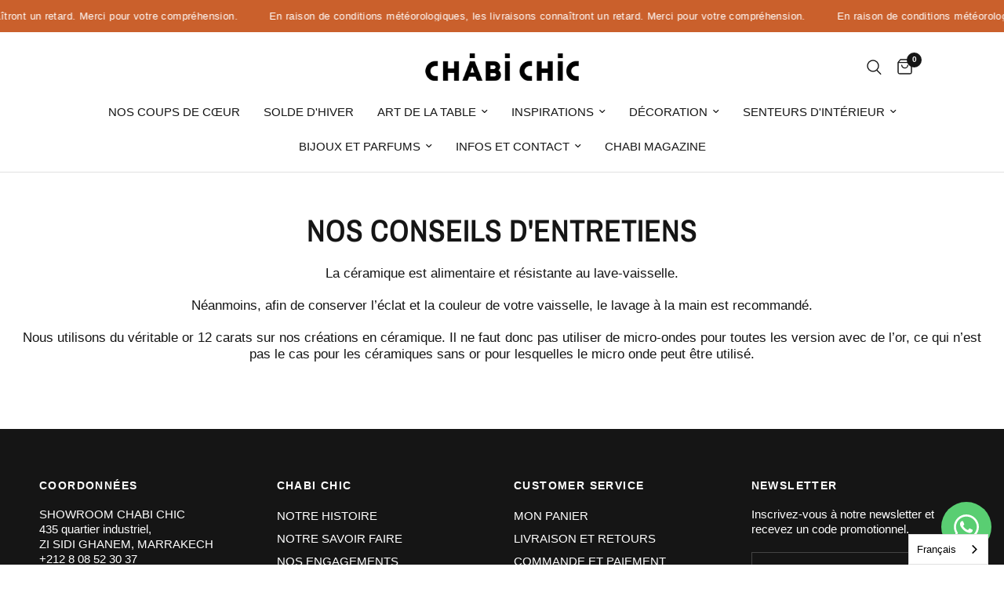

--- FILE ---
content_type: text/html; charset=utf-8
request_url: https://www.chabi-chic.com/fr-ch/pages/categories
body_size: 64725
content:
<!doctype html><html class="no-js" lang="fr" dir="ltr">
<head>
	<!-- Hotjar Tracking Code for https://chabi-chic.com -->
<script>
    (function(h,o,t,j,a,r){
        h.hj=h.hj||function(){(h.hj.q=h.hj.q||[]).push(arguments)};
        h._hjSettings={hjid:5096192,hjsv:6};
        a=o.getElementsByTagName('head')[0];
        r=o.createElement('script');r.async=1;
        r.src=t+h._hjSettings.hjid+j+h._hjSettings.hjsv;
        a.appendChild(r);
    })(window,document,'https://static.hotjar.com/c/hotjar-','.js?sv=');
</script>
<meta charset="utf-8">
	<meta http-equiv="X-UA-Compatible" content="IE=edge,chrome=1">
	<meta name="viewport" content="width=device-width, initial-scale=1, maximum-scale=5, viewport-fit=cover">
	<meta name="theme-color" content="#ffffff">
	<link rel="canonical" href="https://www.chabi-chic.com/fr-ch/pages/categories">
	<link rel="preconnect" href="https://cdn.shopify.com" crossorigin>
	<link rel="preload" as="style" href="//www.chabi-chic.com/cdn/shop/t/96/assets/app.css?v=132666050126184008891758829235">



<link href="//www.chabi-chic.com/cdn/shop/t/96/assets/animations.min.js?v=125778792411641688251758829235" as="script" rel="preload">

<link href="//www.chabi-chic.com/cdn/shop/t/96/assets/header.js?v=53973329853117484881758829236" as="script" rel="preload">
<link href="//www.chabi-chic.com/cdn/shop/t/96/assets/vendor.min.js?v=57769212839167613861758829236" as="script" rel="preload">
<link href="//www.chabi-chic.com/cdn/shop/t/96/assets/app.js?v=39648928339787647271758829235" as="script" rel="preload">
<link href="//www.chabi-chic.com/cdn/shop/t/96/assets/slideshow.js?v=152163310877988040191758829236" as="script" rel="preload">

<script>
window.lazySizesConfig = window.lazySizesConfig || {};
window.lazySizesConfig.expand = 250;
window.lazySizesConfig.loadMode = 1;
window.lazySizesConfig.loadHidden = false;
</script>


	<link rel="icon" type="image/png" href="//www.chabi-chic.com/cdn/shop/files/Favicon.png?crop=center&height=32&v=1729179818&width=32">

	<title>
	Categories &ndash; Chabi Chic
	</title>

	
<link rel="preconnect" href="https://fonts.shopifycdn.com" crossorigin>

<meta property="og:site_name" content="Chabi Chic">
<meta property="og:url" content="https://www.chabi-chic.com/fr-ch/pages/categories">
<meta property="og:title" content="Categories">
<meta property="og:type" content="website">
<meta property="og:description" content="Notre boutique en ligne met à votre disposition une large sélection de produits d’artisanat 100% Marocain pour goûter à l’art artisanal et traditionnel 

"><meta property="og:image" content="http://www.chabi-chic.com/cdn/shop/files/CHABICHIC5.jpg?v=1733155890">
  <meta property="og:image:secure_url" content="https://www.chabi-chic.com/cdn/shop/files/CHABICHIC5.jpg?v=1733155890">
  <meta property="og:image:width" content="1080">
  <meta property="og:image:height" content="720"><meta name="twitter:card" content="summary_large_image">
<meta name="twitter:title" content="Categories">
<meta name="twitter:description" content="Notre boutique en ligne met à votre disposition une large sélection de produits d’artisanat 100% Marocain pour goûter à l’art artisanal et traditionnel 

">


	<link href="//www.chabi-chic.com/cdn/shop/t/96/assets/app.css?v=132666050126184008891758829235" rel="stylesheet" type="text/css" media="all" />

	<style data-shopify>
	@font-face {
  font-family: "Archivo Narrow";
  font-weight: 400;
  font-style: normal;
  font-display: swap;
  src: url("//www.chabi-chic.com/cdn/fonts/archivo_narrow/archivonarrow_n4.5c3bab850a22055c235cf940f895d873a8689d70.woff2") format("woff2"),
       url("//www.chabi-chic.com/cdn/fonts/archivo_narrow/archivonarrow_n4.ea12dd22d3319d164475c1d047ae8f973041a9ff.woff") format("woff");
}

@font-face {
  font-family: "Archivo Narrow";
  font-weight: 500;
  font-style: normal;
  font-display: swap;
  src: url("//www.chabi-chic.com/cdn/fonts/archivo_narrow/archivonarrow_n5.d7d2ed7fbf03e65de95fbf4dd65b8f16594058a7.woff2") format("woff2"),
       url("//www.chabi-chic.com/cdn/fonts/archivo_narrow/archivonarrow_n5.1b34a2bfca6fa7ceb43f421bf0098175c735e91b.woff") format("woff");
}

@font-face {
  font-family: "Archivo Narrow";
  font-weight: 600;
  font-style: normal;
  font-display: swap;
  src: url("//www.chabi-chic.com/cdn/fonts/archivo_narrow/archivonarrow_n6.39db873f9e4e9c8ab7083354b267ce7500b7ee9e.woff2") format("woff2"),
       url("//www.chabi-chic.com/cdn/fonts/archivo_narrow/archivonarrow_n6.997d285d710a777a602467368cc2fbd11a20033e.woff") format("woff");
}

@font-face {
  font-family: "Archivo Narrow";
  font-weight: 400;
  font-style: italic;
  font-display: swap;
  src: url("//www.chabi-chic.com/cdn/fonts/archivo_narrow/archivonarrow_i4.59445c13f0e607542640c8a56f31dcd8ed680cfa.woff2") format("woff2"),
       url("//www.chabi-chic.com/cdn/fonts/archivo_narrow/archivonarrow_i4.bbf26c99347034f8df1f87b08c4a929cfc5255c8.woff") format("woff");
}

@font-face {
  font-family: "Archivo Narrow";
  font-weight: 600;
  font-style: italic;
  font-display: swap;
  src: url("//www.chabi-chic.com/cdn/fonts/archivo_narrow/archivonarrow_i6.21c69730cb55f9ff454529f520897ee241e78c97.woff2") format("woff2"),
       url("//www.chabi-chic.com/cdn/fonts/archivo_narrow/archivonarrow_i6.6c25ccdf80ef4616ffdc61ea3e51d7ed480f0d13.woff") format("woff");
}


		@font-face {
  font-family: "Archivo Narrow";
  font-weight: 600;
  font-style: normal;
  font-display: swap;
  src: url("//www.chabi-chic.com/cdn/fonts/archivo_narrow/archivonarrow_n6.39db873f9e4e9c8ab7083354b267ce7500b7ee9e.woff2") format("woff2"),
       url("//www.chabi-chic.com/cdn/fonts/archivo_narrow/archivonarrow_n6.997d285d710a777a602467368cc2fbd11a20033e.woff") format("woff");
}

@font-face {
  font-family: "Archivo Narrow";
  font-weight: 400;
  font-style: normal;
  font-display: swap;
  src: url("//www.chabi-chic.com/cdn/fonts/archivo_narrow/archivonarrow_n4.5c3bab850a22055c235cf940f895d873a8689d70.woff2") format("woff2"),
       url("//www.chabi-chic.com/cdn/fonts/archivo_narrow/archivonarrow_n4.ea12dd22d3319d164475c1d047ae8f973041a9ff.woff") format("woff");
}

h1,h2,h3,h4,h5,h6,
	.h1,.h2,.h3,.h4,.h5,.h6,
	.logolink.text-logo,
	.heading-font,
	.h1-xlarge,
	.h1-large,
	.customer-addresses .my-address .address-index {
		font-style: normal;
		font-weight: 600;
		font-family: "Archivo Narrow", sans-serif;
	}
	body,
	.body-font,
	.thb-product-detail .product-title {
		font-style: normal;
		font-weight: 400;
		font-family: "Archivo Narrow", sans-serif;
	}
	:root {
		--mobile-swipe-width: calc(90vw - 30px);
		--font-body-scale: 1.0;
		--font-body-line-height-scale: 0.8;
		--font-body-letter-spacing: 0.0em;
		--font-body-medium-weight: 500;
    --font-body-bold-weight: 600;
		--font-announcement-scale: 1.0;
		--font-heading-scale: 1.0;
		--font-heading-line-height-scale: 1.0;
		--font-heading-letter-spacing: 0.0em;
		--font-navigation-scale: 1.0;
		--navigation-item-spacing: 15px;
		--font-product-title-scale: 1.0;
		--font-product-title-line-height-scale: 1.0;
		--button-letter-spacing: 0.02em;
		--button-font-scale: 1.0;

		--bg-body: #ffffff;
		--bg-body-rgb: 255,255,255;
		--bg-body-darken: #f7f7f7;
		--payment-terms-background-color: #ffffff;
		--color-body: #151515;
		--color-body-rgb: 21,21,21;
		--color-accent: #151515;
		--color-accent-rgb: 21,21,21;
		--color-border: #ffffff;
		--color-form-border: #dedede;
		--color-overlay-rgb: 0,0,0;

		--shopify-accelerated-checkout-button-block-size: 48px;
		--shopify-accelerated-checkout-inline-alignment: center;
		--shopify-accelerated-checkout-skeleton-animation-duration: 0.25s;

		--color-announcement-bar-text: #ffffff;
		--color-announcement-bar-bg: #151515;

		--color-header-bg: #ffffff;
		--color-header-bg-rgb: 255,255,255;
		--color-header-text: #151515;
		--color-header-text-rgb: 21,21,21;
		--color-header-links: #151515;
		--color-header-links-rgb: 21,21,21;
		--color-header-links-hover: #151515;
		--color-header-icons: #151515;
		--color-header-border: #E2E2E2;

		--solid-button-background: #151515;
		--solid-button-label: #ffffff;
		--outline-button-label: #151515;
		--button-border-radius: 0px;
		--shopify-accelerated-checkout-button-border-radius: 0px;

		--color-price: #151515;
		--color-price-discounted: #ee3b45;
		--color-star: #FD9A52;
		--color-dots: #151515;

		--color-inventory-instock: #279A4B;
		--color-inventory-lowstock: #FB9E5B;

		--section-spacing-mobile: 50px;
		--section-spacing-desktop: 50px;

		--color-badge-text: #ffffff;
		--color-badge-sold-out: #939393;
		--color-badge-sale: #151515;
		
		--color-badge-preorder: #666666;
		--badge-corner-radius: 13px;

		--color-footer-text: #FFFFFF;
		--color-footer-text-rgb: 255,255,255;
		--color-footer-link: #FFFFFF;
		--color-footer-link-hover: #FFFFFF;
		--color-footer-border: #444444;
		--color-footer-border-rgb: 68,68,68;
		--color-footer-bg: #151515;
	}



</style>


	<script>
		window.theme = window.theme || {};
		theme = {
			settings: {
				money_with_currency_format:"€{{amount}}",
				cart_drawer:true,
				product_id: false,
			},
			routes: {
				root_url: '/fr-ch',
				cart_url: '/fr-ch/cart',
				cart_add_url: '/fr-ch/cart/add',
				search_url: '/fr-ch/search',
				cart_change_url: '/fr-ch/cart/change',
				cart_update_url: '/fr-ch/cart/update',
				cart_clear_url: '/fr-ch/cart/clear',
				predictive_search_url: '/fr-ch/search/suggest',
			},
			variantStrings: {
        addToCart: `Ajouter au panier`,
        soldOut: `Épuisé`,
        unavailable: `Non disponible`,
        preOrder: `Pre-commander`,
      },
			strings: {
				requiresTerms: `Vous devez accepter les conditions générales de vente pour valider`,
				shippingEstimatorNoResults: `Désolé, nous ne livrons pas à votre destination.`,
				shippingEstimatorOneResult: `Il y a un frais d&#39;envoi pour votre adresse:`,
				shippingEstimatorMultipleResults: `Il y a plusieurs frais d&#39;envoi pour votre adresse:`,
				shippingEstimatorError: `Une ou plusieurs erreurs se sont produites lors de la récupération des frais d&#39;envoi:`
			}
		};
	</script>
	<script>window.performance && window.performance.mark && window.performance.mark('shopify.content_for_header.start');</script><meta id="shopify-digital-wallet" name="shopify-digital-wallet" content="/4312085/digital_wallets/dialog">
<link rel="alternate" hreflang="x-default" href="https://www.chabi-chic.com/pages/categories">
<link rel="alternate" hreflang="fr" href="https://www.chabi-chic.com/pages/categories">
<link rel="alternate" hreflang="fr-BE" href="https://www.chabi-chic.com/fr-be/pages/categories">
<link rel="alternate" hreflang="fr-CH" href="https://www.chabi-chic.com/fr-ch/pages/categories">
<script async="async" src="/checkouts/internal/preloads.js?locale=fr-CH"></script>
<script id="shopify-features" type="application/json">{"accessToken":"dc467d4a0cdc25d1425e043b8e3f2eea","betas":["rich-media-storefront-analytics"],"domain":"www.chabi-chic.com","predictiveSearch":true,"shopId":4312085,"locale":"fr"}</script>
<script>var Shopify = Shopify || {};
Shopify.shop = "chabi-chic.myshopify.com";
Shopify.locale = "fr";
Shopify.currency = {"active":"EUR","rate":"1.0"};
Shopify.country = "CH";
Shopify.theme = {"name":"Copie mise à jour de Copie de Reformation","id":184935973247,"schema_name":"Reformation","schema_version":"9.0.0","theme_store_id":1762,"role":"main"};
Shopify.theme.handle = "null";
Shopify.theme.style = {"id":null,"handle":null};
Shopify.cdnHost = "www.chabi-chic.com/cdn";
Shopify.routes = Shopify.routes || {};
Shopify.routes.root = "/fr-ch/";</script>
<script type="module">!function(o){(o.Shopify=o.Shopify||{}).modules=!0}(window);</script>
<script>!function(o){function n(){var o=[];function n(){o.push(Array.prototype.slice.apply(arguments))}return n.q=o,n}var t=o.Shopify=o.Shopify||{};t.loadFeatures=n(),t.autoloadFeatures=n()}(window);</script>
<script id="shop-js-analytics" type="application/json">{"pageType":"page"}</script>
<script defer="defer" async type="module" src="//www.chabi-chic.com/cdn/shopifycloud/shop-js/modules/v2/client.init-shop-cart-sync_INwxTpsh.fr.esm.js"></script>
<script defer="defer" async type="module" src="//www.chabi-chic.com/cdn/shopifycloud/shop-js/modules/v2/chunk.common_YNAa1F1g.esm.js"></script>
<script type="module">
  await import("//www.chabi-chic.com/cdn/shopifycloud/shop-js/modules/v2/client.init-shop-cart-sync_INwxTpsh.fr.esm.js");
await import("//www.chabi-chic.com/cdn/shopifycloud/shop-js/modules/v2/chunk.common_YNAa1F1g.esm.js");

  window.Shopify.SignInWithShop?.initShopCartSync?.({"fedCMEnabled":true,"windoidEnabled":true});

</script>
<script>(function() {
  var isLoaded = false;
  function asyncLoad() {
    if (isLoaded) return;
    isLoaded = true;
    var urls = ["https:\/\/api.fastbundle.co\/scripts\/src.js?shop=chabi-chic.myshopify.com","https:\/\/api.fastbundle.co\/scripts\/script_tag.js?shop=chabi-chic.myshopify.com","https:\/\/d1564fddzjmdj5.cloudfront.net\/initializercolissimo.js?app_name=happycolissimo\u0026cloud=d1564fddzjmdj5.cloudfront.net\u0026shop=chabi-chic.myshopify.com","https:\/\/cdn.shopify.com\/s\/files\/1\/0597\/3783\/3627\/files\/tptinstall.min.js?v=1718591634\u0026t=tapita-seo-script-tags\u0026shop=chabi-chic.myshopify.com","https:\/\/cdn.weglot.com\/weglot_script_tag.js?shop=chabi-chic.myshopify.com"];
    for (var i = 0; i < urls.length; i++) {
      var s = document.createElement('script');
      s.type = 'text/javascript';
      s.async = true;
      s.src = urls[i];
      var x = document.getElementsByTagName('script')[0];
      x.parentNode.insertBefore(s, x);
    }
  };
  if(window.attachEvent) {
    window.attachEvent('onload', asyncLoad);
  } else {
    window.addEventListener('load', asyncLoad, false);
  }
})();</script>
<script id="__st">var __st={"a":4312085,"offset":3600,"reqid":"1b30d087-2b77-4946-a8a4-ca90975a0866-1768985138","pageurl":"www.chabi-chic.com\/fr-ch\/pages\/categories","s":"pages-91190919210","u":"072ca15b178d","p":"page","rtyp":"page","rid":91190919210};</script>
<script>window.ShopifyPaypalV4VisibilityTracking = true;</script>
<script id="captcha-bootstrap">!function(){'use strict';const t='contact',e='account',n='new_comment',o=[[t,t],['blogs',n],['comments',n],[t,'customer']],c=[[e,'customer_login'],[e,'guest_login'],[e,'recover_customer_password'],[e,'create_customer']],r=t=>t.map((([t,e])=>`form[action*='/${t}']:not([data-nocaptcha='true']) input[name='form_type'][value='${e}']`)).join(','),a=t=>()=>t?[...document.querySelectorAll(t)].map((t=>t.form)):[];function s(){const t=[...o],e=r(t);return a(e)}const i='password',u='form_key',d=['recaptcha-v3-token','g-recaptcha-response','h-captcha-response',i],f=()=>{try{return window.sessionStorage}catch{return}},m='__shopify_v',_=t=>t.elements[u];function p(t,e,n=!1){try{const o=window.sessionStorage,c=JSON.parse(o.getItem(e)),{data:r}=function(t){const{data:e,action:n}=t;return t[m]||n?{data:e,action:n}:{data:t,action:n}}(c);for(const[e,n]of Object.entries(r))t.elements[e]&&(t.elements[e].value=n);n&&o.removeItem(e)}catch(o){console.error('form repopulation failed',{error:o})}}const l='form_type',E='cptcha';function T(t){t.dataset[E]=!0}const w=window,h=w.document,L='Shopify',v='ce_forms',y='captcha';let A=!1;((t,e)=>{const n=(g='f06e6c50-85a8-45c8-87d0-21a2b65856fe',I='https://cdn.shopify.com/shopifycloud/storefront-forms-hcaptcha/ce_storefront_forms_captcha_hcaptcha.v1.5.2.iife.js',D={infoText:'Protégé par hCaptcha',privacyText:'Confidentialité',termsText:'Conditions'},(t,e,n)=>{const o=w[L][v],c=o.bindForm;if(c)return c(t,g,e,D).then(n);var r;o.q.push([[t,g,e,D],n]),r=I,A||(h.body.append(Object.assign(h.createElement('script'),{id:'captcha-provider',async:!0,src:r})),A=!0)});var g,I,D;w[L]=w[L]||{},w[L][v]=w[L][v]||{},w[L][v].q=[],w[L][y]=w[L][y]||{},w[L][y].protect=function(t,e){n(t,void 0,e),T(t)},Object.freeze(w[L][y]),function(t,e,n,w,h,L){const[v,y,A,g]=function(t,e,n){const i=e?o:[],u=t?c:[],d=[...i,...u],f=r(d),m=r(i),_=r(d.filter((([t,e])=>n.includes(e))));return[a(f),a(m),a(_),s()]}(w,h,L),I=t=>{const e=t.target;return e instanceof HTMLFormElement?e:e&&e.form},D=t=>v().includes(t);t.addEventListener('submit',(t=>{const e=I(t);if(!e)return;const n=D(e)&&!e.dataset.hcaptchaBound&&!e.dataset.recaptchaBound,o=_(e),c=g().includes(e)&&(!o||!o.value);(n||c)&&t.preventDefault(),c&&!n&&(function(t){try{if(!f())return;!function(t){const e=f();if(!e)return;const n=_(t);if(!n)return;const o=n.value;o&&e.removeItem(o)}(t);const e=Array.from(Array(32),(()=>Math.random().toString(36)[2])).join('');!function(t,e){_(t)||t.append(Object.assign(document.createElement('input'),{type:'hidden',name:u})),t.elements[u].value=e}(t,e),function(t,e){const n=f();if(!n)return;const o=[...t.querySelectorAll(`input[type='${i}']`)].map((({name:t})=>t)),c=[...d,...o],r={};for(const[a,s]of new FormData(t).entries())c.includes(a)||(r[a]=s);n.setItem(e,JSON.stringify({[m]:1,action:t.action,data:r}))}(t,e)}catch(e){console.error('failed to persist form',e)}}(e),e.submit())}));const S=(t,e)=>{t&&!t.dataset[E]&&(n(t,e.some((e=>e===t))),T(t))};for(const o of['focusin','change'])t.addEventListener(o,(t=>{const e=I(t);D(e)&&S(e,y())}));const B=e.get('form_key'),M=e.get(l),P=B&&M;t.addEventListener('DOMContentLoaded',(()=>{const t=y();if(P)for(const e of t)e.elements[l].value===M&&p(e,B);[...new Set([...A(),...v().filter((t=>'true'===t.dataset.shopifyCaptcha))])].forEach((e=>S(e,t)))}))}(h,new URLSearchParams(w.location.search),n,t,e,['guest_login'])})(!0,!0)}();</script>
<script integrity="sha256-4kQ18oKyAcykRKYeNunJcIwy7WH5gtpwJnB7kiuLZ1E=" data-source-attribution="shopify.loadfeatures" defer="defer" src="//www.chabi-chic.com/cdn/shopifycloud/storefront/assets/storefront/load_feature-a0a9edcb.js" crossorigin="anonymous"></script>
<script data-source-attribution="shopify.dynamic_checkout.dynamic.init">var Shopify=Shopify||{};Shopify.PaymentButton=Shopify.PaymentButton||{isStorefrontPortableWallets:!0,init:function(){window.Shopify.PaymentButton.init=function(){};var t=document.createElement("script");t.src="https://www.chabi-chic.com/cdn/shopifycloud/portable-wallets/latest/portable-wallets.fr.js",t.type="module",document.head.appendChild(t)}};
</script>
<script data-source-attribution="shopify.dynamic_checkout.buyer_consent">
  function portableWalletsHideBuyerConsent(e){var t=document.getElementById("shopify-buyer-consent"),n=document.getElementById("shopify-subscription-policy-button");t&&n&&(t.classList.add("hidden"),t.setAttribute("aria-hidden","true"),n.removeEventListener("click",e))}function portableWalletsShowBuyerConsent(e){var t=document.getElementById("shopify-buyer-consent"),n=document.getElementById("shopify-subscription-policy-button");t&&n&&(t.classList.remove("hidden"),t.removeAttribute("aria-hidden"),n.addEventListener("click",e))}window.Shopify?.PaymentButton&&(window.Shopify.PaymentButton.hideBuyerConsent=portableWalletsHideBuyerConsent,window.Shopify.PaymentButton.showBuyerConsent=portableWalletsShowBuyerConsent);
</script>
<script data-source-attribution="shopify.dynamic_checkout.cart.bootstrap">document.addEventListener("DOMContentLoaded",(function(){function t(){return document.querySelector("shopify-accelerated-checkout-cart, shopify-accelerated-checkout")}if(t())Shopify.PaymentButton.init();else{new MutationObserver((function(e,n){t()&&(Shopify.PaymentButton.init(),n.disconnect())})).observe(document.body,{childList:!0,subtree:!0})}}));
</script>
<script id='scb4127' type='text/javascript' async='' src='https://www.chabi-chic.com/cdn/shopifycloud/privacy-banner/storefront-banner.js'></script><link id="shopify-accelerated-checkout-styles" rel="stylesheet" media="screen" href="https://www.chabi-chic.com/cdn/shopifycloud/portable-wallets/latest/accelerated-checkout-backwards-compat.css" crossorigin="anonymous">
<style id="shopify-accelerated-checkout-cart">
        #shopify-buyer-consent {
  margin-top: 1em;
  display: inline-block;
  width: 100%;
}

#shopify-buyer-consent.hidden {
  display: none;
}

#shopify-subscription-policy-button {
  background: none;
  border: none;
  padding: 0;
  text-decoration: underline;
  font-size: inherit;
  cursor: pointer;
}

#shopify-subscription-policy-button::before {
  box-shadow: none;
}

      </style>

<script>window.performance && window.performance.mark && window.performance.mark('shopify.content_for_header.end');</script> <!-- Header hook for plugins -->

	<script>document.documentElement.className = document.documentElement.className.replace('no-js', 'js');</script>
	
<!-- BEGIN app block: shopify://apps/weglot-translate-your-store/blocks/weglot/3097482a-fafe-42ff-bc33-ea19e35c4a20 -->





  
    

    
    
    
  


<!--Start Weglot Script-->
<script src="https://cdn.weglot.com/weglot.min.js?api_key=wg_12977fbd8269961a16072a19456a375f7" async></script>
<!--End Weglot Script-->

<!-- END app block --><!-- BEGIN app block: shopify://apps/pagefly-page-builder/blocks/app-embed/83e179f7-59a0-4589-8c66-c0dddf959200 -->

<!-- BEGIN app snippet: pagefly-cro-ab-testing-main -->







<script>
  ;(function () {
    const url = new URL(window.location)
    const viewParam = url.searchParams.get('view')
    if (viewParam && viewParam.includes('variant-pf-')) {
      url.searchParams.set('pf_v', viewParam)
      url.searchParams.delete('view')
      window.history.replaceState({}, '', url)
    }
  })()
</script>



<script type='module'>
  
  window.PAGEFLY_CRO = window.PAGEFLY_CRO || {}

  window.PAGEFLY_CRO['data_debug'] = {
    original_template_suffix: "",
    allow_ab_test: false,
    ab_test_start_time: 0,
    ab_test_end_time: 0,
    today_date_time: 1768985138000,
  }
  window.PAGEFLY_CRO['GA4'] = { enabled: false}
</script>

<!-- END app snippet -->








  <script src='https://cdn.shopify.com/extensions/019bb4f9-aed6-78a3-be91-e9d44663e6bf/pagefly-page-builder-215/assets/pagefly-helper.js' defer='defer'></script>

  <script src='https://cdn.shopify.com/extensions/019bb4f9-aed6-78a3-be91-e9d44663e6bf/pagefly-page-builder-215/assets/pagefly-general-helper.js' defer='defer'></script>

  <script src='https://cdn.shopify.com/extensions/019bb4f9-aed6-78a3-be91-e9d44663e6bf/pagefly-page-builder-215/assets/pagefly-snap-slider.js' defer='defer'></script>

  <script src='https://cdn.shopify.com/extensions/019bb4f9-aed6-78a3-be91-e9d44663e6bf/pagefly-page-builder-215/assets/pagefly-slideshow-v3.js' defer='defer'></script>

  <script src='https://cdn.shopify.com/extensions/019bb4f9-aed6-78a3-be91-e9d44663e6bf/pagefly-page-builder-215/assets/pagefly-slideshow-v4.js' defer='defer'></script>

  <script src='https://cdn.shopify.com/extensions/019bb4f9-aed6-78a3-be91-e9d44663e6bf/pagefly-page-builder-215/assets/pagefly-glider.js' defer='defer'></script>

  <script src='https://cdn.shopify.com/extensions/019bb4f9-aed6-78a3-be91-e9d44663e6bf/pagefly-page-builder-215/assets/pagefly-slideshow-v1-v2.js' defer='defer'></script>

  <script src='https://cdn.shopify.com/extensions/019bb4f9-aed6-78a3-be91-e9d44663e6bf/pagefly-page-builder-215/assets/pagefly-product-media.js' defer='defer'></script>

  <script src='https://cdn.shopify.com/extensions/019bb4f9-aed6-78a3-be91-e9d44663e6bf/pagefly-page-builder-215/assets/pagefly-product.js' defer='defer'></script>


<script id='pagefly-helper-data' type='application/json'>
  {
    "page_optimization": {
      "assets_prefetching": false
    },
    "elements_asset_mapper": {
      "Accordion": "https://cdn.shopify.com/extensions/019bb4f9-aed6-78a3-be91-e9d44663e6bf/pagefly-page-builder-215/assets/pagefly-accordion.js",
      "Accordion3": "https://cdn.shopify.com/extensions/019bb4f9-aed6-78a3-be91-e9d44663e6bf/pagefly-page-builder-215/assets/pagefly-accordion3.js",
      "CountDown": "https://cdn.shopify.com/extensions/019bb4f9-aed6-78a3-be91-e9d44663e6bf/pagefly-page-builder-215/assets/pagefly-countdown.js",
      "GMap1": "https://cdn.shopify.com/extensions/019bb4f9-aed6-78a3-be91-e9d44663e6bf/pagefly-page-builder-215/assets/pagefly-gmap.js",
      "GMap2": "https://cdn.shopify.com/extensions/019bb4f9-aed6-78a3-be91-e9d44663e6bf/pagefly-page-builder-215/assets/pagefly-gmap.js",
      "GMapBasicV2": "https://cdn.shopify.com/extensions/019bb4f9-aed6-78a3-be91-e9d44663e6bf/pagefly-page-builder-215/assets/pagefly-gmap.js",
      "GMapAdvancedV2": "https://cdn.shopify.com/extensions/019bb4f9-aed6-78a3-be91-e9d44663e6bf/pagefly-page-builder-215/assets/pagefly-gmap.js",
      "HTML.Video": "https://cdn.shopify.com/extensions/019bb4f9-aed6-78a3-be91-e9d44663e6bf/pagefly-page-builder-215/assets/pagefly-htmlvideo.js",
      "HTML.Video2": "https://cdn.shopify.com/extensions/019bb4f9-aed6-78a3-be91-e9d44663e6bf/pagefly-page-builder-215/assets/pagefly-htmlvideo2.js",
      "HTML.Video3": "https://cdn.shopify.com/extensions/019bb4f9-aed6-78a3-be91-e9d44663e6bf/pagefly-page-builder-215/assets/pagefly-htmlvideo2.js",
      "BackgroundVideo": "https://cdn.shopify.com/extensions/019bb4f9-aed6-78a3-be91-e9d44663e6bf/pagefly-page-builder-215/assets/pagefly-htmlvideo2.js",
      "Instagram": "https://cdn.shopify.com/extensions/019bb4f9-aed6-78a3-be91-e9d44663e6bf/pagefly-page-builder-215/assets/pagefly-instagram.js",
      "Instagram2": "https://cdn.shopify.com/extensions/019bb4f9-aed6-78a3-be91-e9d44663e6bf/pagefly-page-builder-215/assets/pagefly-instagram.js",
      "Insta3": "https://cdn.shopify.com/extensions/019bb4f9-aed6-78a3-be91-e9d44663e6bf/pagefly-page-builder-215/assets/pagefly-instagram3.js",
      "Tabs": "https://cdn.shopify.com/extensions/019bb4f9-aed6-78a3-be91-e9d44663e6bf/pagefly-page-builder-215/assets/pagefly-tab.js",
      "Tabs3": "https://cdn.shopify.com/extensions/019bb4f9-aed6-78a3-be91-e9d44663e6bf/pagefly-page-builder-215/assets/pagefly-tab3.js",
      "ProductBox": "https://cdn.shopify.com/extensions/019bb4f9-aed6-78a3-be91-e9d44663e6bf/pagefly-page-builder-215/assets/pagefly-cart.js",
      "FBPageBox2": "https://cdn.shopify.com/extensions/019bb4f9-aed6-78a3-be91-e9d44663e6bf/pagefly-page-builder-215/assets/pagefly-facebook.js",
      "FBLikeButton2": "https://cdn.shopify.com/extensions/019bb4f9-aed6-78a3-be91-e9d44663e6bf/pagefly-page-builder-215/assets/pagefly-facebook.js",
      "TwitterFeed2": "https://cdn.shopify.com/extensions/019bb4f9-aed6-78a3-be91-e9d44663e6bf/pagefly-page-builder-215/assets/pagefly-twitter.js",
      "Paragraph4": "https://cdn.shopify.com/extensions/019bb4f9-aed6-78a3-be91-e9d44663e6bf/pagefly-page-builder-215/assets/pagefly-paragraph4.js",

      "AliReviews": "https://cdn.shopify.com/extensions/019bb4f9-aed6-78a3-be91-e9d44663e6bf/pagefly-page-builder-215/assets/pagefly-3rd-elements.js",
      "BackInStock": "https://cdn.shopify.com/extensions/019bb4f9-aed6-78a3-be91-e9d44663e6bf/pagefly-page-builder-215/assets/pagefly-3rd-elements.js",
      "GloboBackInStock": "https://cdn.shopify.com/extensions/019bb4f9-aed6-78a3-be91-e9d44663e6bf/pagefly-page-builder-215/assets/pagefly-3rd-elements.js",
      "GrowaveWishlist": "https://cdn.shopify.com/extensions/019bb4f9-aed6-78a3-be91-e9d44663e6bf/pagefly-page-builder-215/assets/pagefly-3rd-elements.js",
      "InfiniteOptionsShopPad": "https://cdn.shopify.com/extensions/019bb4f9-aed6-78a3-be91-e9d44663e6bf/pagefly-page-builder-215/assets/pagefly-3rd-elements.js",
      "InkybayProductPersonalizer": "https://cdn.shopify.com/extensions/019bb4f9-aed6-78a3-be91-e9d44663e6bf/pagefly-page-builder-215/assets/pagefly-3rd-elements.js",
      "LimeSpot": "https://cdn.shopify.com/extensions/019bb4f9-aed6-78a3-be91-e9d44663e6bf/pagefly-page-builder-215/assets/pagefly-3rd-elements.js",
      "Loox": "https://cdn.shopify.com/extensions/019bb4f9-aed6-78a3-be91-e9d44663e6bf/pagefly-page-builder-215/assets/pagefly-3rd-elements.js",
      "Opinew": "https://cdn.shopify.com/extensions/019bb4f9-aed6-78a3-be91-e9d44663e6bf/pagefly-page-builder-215/assets/pagefly-3rd-elements.js",
      "Powr": "https://cdn.shopify.com/extensions/019bb4f9-aed6-78a3-be91-e9d44663e6bf/pagefly-page-builder-215/assets/pagefly-3rd-elements.js",
      "ProductReviews": "https://cdn.shopify.com/extensions/019bb4f9-aed6-78a3-be91-e9d44663e6bf/pagefly-page-builder-215/assets/pagefly-3rd-elements.js",
      "PushOwl": "https://cdn.shopify.com/extensions/019bb4f9-aed6-78a3-be91-e9d44663e6bf/pagefly-page-builder-215/assets/pagefly-3rd-elements.js",
      "ReCharge": "https://cdn.shopify.com/extensions/019bb4f9-aed6-78a3-be91-e9d44663e6bf/pagefly-page-builder-215/assets/pagefly-3rd-elements.js",
      "Rivyo": "https://cdn.shopify.com/extensions/019bb4f9-aed6-78a3-be91-e9d44663e6bf/pagefly-page-builder-215/assets/pagefly-3rd-elements.js",
      "TrackingMore": "https://cdn.shopify.com/extensions/019bb4f9-aed6-78a3-be91-e9d44663e6bf/pagefly-page-builder-215/assets/pagefly-3rd-elements.js",
      "Vitals": "https://cdn.shopify.com/extensions/019bb4f9-aed6-78a3-be91-e9d44663e6bf/pagefly-page-builder-215/assets/pagefly-3rd-elements.js",
      "Wiser": "https://cdn.shopify.com/extensions/019bb4f9-aed6-78a3-be91-e9d44663e6bf/pagefly-page-builder-215/assets/pagefly-3rd-elements.js"
    },
    "custom_elements_mapper": {
      "pf-click-action-element": "https://cdn.shopify.com/extensions/019bb4f9-aed6-78a3-be91-e9d44663e6bf/pagefly-page-builder-215/assets/pagefly-click-action-element.js",
      "pf-dialog-element": "https://cdn.shopify.com/extensions/019bb4f9-aed6-78a3-be91-e9d44663e6bf/pagefly-page-builder-215/assets/pagefly-dialog-element.js"
    }
  }
</script>


<!-- END app block --><!-- BEGIN app block: shopify://apps/judge-me-reviews/blocks/judgeme_core/61ccd3b1-a9f2-4160-9fe9-4fec8413e5d8 --><!-- Start of Judge.me Core -->






<link rel="dns-prefetch" href="https://cdnwidget.judge.me">
<link rel="dns-prefetch" href="https://cdn.judge.me">
<link rel="dns-prefetch" href="https://cdn1.judge.me">
<link rel="dns-prefetch" href="https://api.judge.me">

<script data-cfasync='false' class='jdgm-settings-script'>window.jdgmSettings={"pagination":5,"disable_web_reviews":false,"badge_no_review_text":"Aucun avis","badge_n_reviews_text":"{{ n }} avis","badge_star_color":"#FFD2AB","hide_badge_preview_if_no_reviews":true,"badge_hide_text":false,"enforce_center_preview_badge":false,"widget_title":"Avis Clients","widget_open_form_text":"Écrire un avis","widget_close_form_text":"Annuler l'avis","widget_refresh_page_text":"Actualiser la page","widget_summary_text":"Basé sur {{ number_of_reviews }} avis","widget_no_review_text":"Soyez le premier à écrire un avis","widget_name_field_text":"Nom d'affichage","widget_verified_name_field_text":"Nom vérifié (public)","widget_name_placeholder_text":"Nom d'affichage","widget_required_field_error_text":"Ce champ est obligatoire.","widget_email_field_text":"Adresse email","widget_verified_email_field_text":"Email vérifié (privé, ne peut pas être modifié)","widget_email_placeholder_text":"Votre adresse email","widget_email_field_error_text":"Veuillez entrer une adresse email valide.","widget_rating_field_text":"Évaluation","widget_review_title_field_text":"Titre de l'avis","widget_review_title_placeholder_text":"Donnez un titre à votre avis","widget_review_body_field_text":"Contenu de l'avis","widget_review_body_placeholder_text":"Commencez à écrire ici...","widget_pictures_field_text":"Photo/Vidéo (facultatif)","widget_submit_review_text":"Soumettre l'avis","widget_submit_verified_review_text":"Soumettre un avis vérifié","widget_submit_success_msg_with_auto_publish":"Merci ! Veuillez actualiser la page dans quelques instants pour voir votre avis. Vous pouvez supprimer ou modifier votre avis en vous connectant à \u003ca href='https://judge.me/login' target='_blank' rel='nofollow noopener'\u003eJudge.me\u003c/a\u003e","widget_submit_success_msg_no_auto_publish":"Merci ! Votre avis sera publié dès qu'il sera approuvé par l'administrateur de la boutique. Vous pouvez supprimer ou modifier votre avis en vous connectant à \u003ca href='https://judge.me/login' target='_blank' rel='nofollow noopener'\u003eJudge.me\u003c/a\u003e","widget_show_default_reviews_out_of_total_text":"Affichage de {{ n_reviews_shown }} sur {{ n_reviews }} avis.","widget_show_all_link_text":"Tout afficher","widget_show_less_link_text":"Afficher moins","widget_author_said_text":"{{ reviewer_name }} a dit :","widget_days_text":"il y a {{ n }} jour/jours","widget_weeks_text":"il y a {{ n }} semaine/semaines","widget_months_text":"il y a {{ n }} mois","widget_years_text":"il y a {{ n }} an/ans","widget_yesterday_text":"Hier","widget_today_text":"Aujourd'hui","widget_replied_text":"\u003e\u003e {{ shop_name }} a répondu :","widget_read_more_text":"Lire plus","widget_reviewer_name_as_initial":"","widget_rating_filter_color":"#fbcd0a","widget_rating_filter_see_all_text":"Voir tous les avis","widget_sorting_most_recent_text":"Plus récents","widget_sorting_highest_rating_text":"Meilleures notes","widget_sorting_lowest_rating_text":"Notes les plus basses","widget_sorting_with_pictures_text":"Uniquement les photos","widget_sorting_most_helpful_text":"Plus utiles","widget_open_question_form_text":"Poser une question","widget_reviews_subtab_text":"Avis","widget_questions_subtab_text":"Questions","widget_question_label_text":"Question","widget_answer_label_text":"Réponse","widget_question_placeholder_text":"Écrivez votre question ici","widget_submit_question_text":"Soumettre la question","widget_question_submit_success_text":"Merci pour votre question ! Nous vous notifierons dès qu'elle aura une réponse.","widget_star_color":"#FFD27D","verified_badge_text":"Vérifié","verified_badge_bg_color":"","verified_badge_text_color":"","verified_badge_placement":"left-of-reviewer-name","widget_review_max_height":"","widget_hide_border":false,"widget_social_share":false,"widget_thumb":false,"widget_review_location_show":false,"widget_location_format":"","all_reviews_include_out_of_store_products":true,"all_reviews_out_of_store_text":"(hors boutique)","all_reviews_pagination":100,"all_reviews_product_name_prefix_text":"à propos de","enable_review_pictures":true,"enable_question_anwser":false,"widget_theme":"leex","review_date_format":"dd/mm/yy","default_sort_method":"most-recent","widget_product_reviews_subtab_text":"Avis Produits","widget_shop_reviews_subtab_text":"Avis Boutique","widget_other_products_reviews_text":"Avis pour d'autres produits","widget_store_reviews_subtab_text":"Avis de la boutique","widget_no_store_reviews_text":"Cette boutique n'a pas encore reçu d'avis","widget_web_restriction_product_reviews_text":"Ce produit n'a pas encore reçu d'avis","widget_no_items_text":"Aucun élément trouvé","widget_show_more_text":"Afficher plus","widget_write_a_store_review_text":"Écrire un avis sur la boutique","widget_other_languages_heading":"Avis dans d'autres langues","widget_translate_review_text":"Traduire l'avis en {{ language }}","widget_translating_review_text":"Traduction en cours...","widget_show_original_translation_text":"Afficher l'original ({{ language }})","widget_translate_review_failed_text":"Impossible de traduire cet avis.","widget_translate_review_retry_text":"Réessayer","widget_translate_review_try_again_later_text":"Réessayez plus tard","show_product_url_for_grouped_product":false,"widget_sorting_pictures_first_text":"Photos en premier","show_pictures_on_all_rev_page_mobile":false,"show_pictures_on_all_rev_page_desktop":false,"floating_tab_hide_mobile_install_preference":false,"floating_tab_button_name":"★ Avis","floating_tab_title":"Laissons nos clients parler pour nous","floating_tab_button_color":"","floating_tab_button_background_color":"","floating_tab_url":"","floating_tab_url_enabled":false,"floating_tab_tab_style":"text","all_reviews_text_badge_text":"Les clients nous notent {{ shop.metafields.judgeme.all_reviews_rating | round: 1 }}/5 basé sur {{ shop.metafields.judgeme.all_reviews_count }} avis.","all_reviews_text_badge_text_branded_style":"{{ shop.metafields.judgeme.all_reviews_rating | round: 1 }} sur 5 étoiles basé sur {{ shop.metafields.judgeme.all_reviews_count }} avis","is_all_reviews_text_badge_a_link":false,"show_stars_for_all_reviews_text_badge":false,"all_reviews_text_badge_url":"","all_reviews_text_style":"branded","all_reviews_text_color_style":"judgeme_brand_color","all_reviews_text_color":"#108474","all_reviews_text_show_jm_brand":false,"featured_carousel_show_header":true,"featured_carousel_title":"Laissons nos clients parler pour nous","testimonials_carousel_title":"Les clients nous disent","videos_carousel_title":"Histoire de clients réels","cards_carousel_title":"Les clients nous disent","featured_carousel_count_text":"sur {{ n }} avis","featured_carousel_add_link_to_all_reviews_page":false,"featured_carousel_url":"","featured_carousel_show_images":true,"featured_carousel_autoslide_interval":5,"featured_carousel_arrows_on_the_sides":false,"featured_carousel_height":250,"featured_carousel_width":80,"featured_carousel_image_size":0,"featured_carousel_image_height":250,"featured_carousel_arrow_color":"#eeeeee","verified_count_badge_style":"branded","verified_count_badge_orientation":"horizontal","verified_count_badge_color_style":"judgeme_brand_color","verified_count_badge_color":"#108474","is_verified_count_badge_a_link":false,"verified_count_badge_url":"","verified_count_badge_show_jm_brand":true,"widget_rating_preset_default":5,"widget_first_sub_tab":"product-reviews","widget_show_histogram":true,"widget_histogram_use_custom_color":false,"widget_pagination_use_custom_color":false,"widget_star_use_custom_color":false,"widget_verified_badge_use_custom_color":false,"widget_write_review_use_custom_color":false,"picture_reminder_submit_button":"Upload Pictures","enable_review_videos":false,"mute_video_by_default":false,"widget_sorting_videos_first_text":"Vidéos en premier","widget_review_pending_text":"En attente","featured_carousel_items_for_large_screen":3,"social_share_options_order":"Facebook,Twitter","remove_microdata_snippet":false,"disable_json_ld":false,"enable_json_ld_products":false,"preview_badge_show_question_text":false,"preview_badge_no_question_text":"Aucune question","preview_badge_n_question_text":"{{ number_of_questions }} question/questions","qa_badge_show_icon":false,"qa_badge_position":"same-row","remove_judgeme_branding":true,"widget_add_search_bar":false,"widget_search_bar_placeholder":"Recherche","widget_sorting_verified_only_text":"Vérifiés uniquement","featured_carousel_theme":"default","featured_carousel_show_rating":true,"featured_carousel_show_title":true,"featured_carousel_show_body":true,"featured_carousel_show_date":false,"featured_carousel_show_reviewer":true,"featured_carousel_show_product":false,"featured_carousel_header_background_color":"#108474","featured_carousel_header_text_color":"#ffffff","featured_carousel_name_product_separator":"reviewed","featured_carousel_full_star_background":"#108474","featured_carousel_empty_star_background":"#dadada","featured_carousel_vertical_theme_background":"#f9fafb","featured_carousel_verified_badge_enable":true,"featured_carousel_verified_badge_color":"#108474","featured_carousel_border_style":"round","featured_carousel_review_line_length_limit":3,"featured_carousel_more_reviews_button_text":"Lire plus d'avis","featured_carousel_view_product_button_text":"Voir le produit","all_reviews_page_load_reviews_on":"scroll","all_reviews_page_load_more_text":"Charger plus d'avis","disable_fb_tab_reviews":false,"enable_ajax_cdn_cache":false,"widget_advanced_speed_features":5,"widget_public_name_text":"affiché publiquement comme","default_reviewer_name":"John Smith","default_reviewer_name_has_non_latin":true,"widget_reviewer_anonymous":"Anonyme","medals_widget_title":"Médailles d'avis Judge.me","medals_widget_background_color":"#f9fafb","medals_widget_position":"footer_all_pages","medals_widget_border_color":"#f9fafb","medals_widget_verified_text_position":"left","medals_widget_use_monochromatic_version":false,"medals_widget_elements_color":"#108474","show_reviewer_avatar":true,"widget_invalid_yt_video_url_error_text":"Pas une URL de vidéo YouTube","widget_max_length_field_error_text":"Veuillez ne pas dépasser {0} caractères.","widget_show_country_flag":false,"widget_show_collected_via_shop_app":true,"widget_verified_by_shop_badge_style":"light","widget_verified_by_shop_text":"Vérifié par la boutique","widget_show_photo_gallery":true,"widget_load_with_code_splitting":true,"widget_ugc_install_preference":false,"widget_ugc_title":"Fait par nous, partagé par vous","widget_ugc_subtitle":"Taguez-nous pour voir votre photo mise en avant sur notre page","widget_ugc_arrows_color":"#ffffff","widget_ugc_primary_button_text":"Acheter maintenant","widget_ugc_primary_button_background_color":"#108474","widget_ugc_primary_button_text_color":"#ffffff","widget_ugc_primary_button_border_width":"0","widget_ugc_primary_button_border_style":"none","widget_ugc_primary_button_border_color":"#108474","widget_ugc_primary_button_border_radius":"25","widget_ugc_secondary_button_text":"Charger plus","widget_ugc_secondary_button_background_color":"#ffffff","widget_ugc_secondary_button_text_color":"#108474","widget_ugc_secondary_button_border_width":"2","widget_ugc_secondary_button_border_style":"solid","widget_ugc_secondary_button_border_color":"#108474","widget_ugc_secondary_button_border_radius":"25","widget_ugc_reviews_button_text":"Voir les avis","widget_ugc_reviews_button_background_color":"#ffffff","widget_ugc_reviews_button_text_color":"#108474","widget_ugc_reviews_button_border_width":"2","widget_ugc_reviews_button_border_style":"solid","widget_ugc_reviews_button_border_color":"#108474","widget_ugc_reviews_button_border_radius":"25","widget_ugc_reviews_button_link_to":"judgeme-reviews-page","widget_ugc_show_post_date":true,"widget_ugc_max_width":"800","widget_rating_metafield_value_type":true,"widget_primary_color":"#000000","widget_enable_secondary_color":false,"widget_secondary_color":"#edf5f5","widget_summary_average_rating_text":"{{ average_rating }} sur 5","widget_media_grid_title":"Photos \u0026 vidéos clients","widget_media_grid_see_more_text":"Voir plus","widget_round_style":false,"widget_show_product_medals":true,"widget_verified_by_judgeme_text":"Vérifié par Judge.me","widget_show_store_medals":true,"widget_verified_by_judgeme_text_in_store_medals":"Vérifié par Judge.me","widget_media_field_exceed_quantity_message":"Désolé, nous ne pouvons accepter que {{ max_media }} pour un avis.","widget_media_field_exceed_limit_message":"{{ file_name }} est trop volumineux, veuillez sélectionner un {{ media_type }} de moins de {{ size_limit }}MB.","widget_review_submitted_text":"Avis soumis !","widget_question_submitted_text":"Question soumise !","widget_close_form_text_question":"Annuler","widget_write_your_answer_here_text":"Écrivez votre réponse ici","widget_enabled_branded_link":true,"widget_show_collected_by_judgeme":false,"widget_reviewer_name_color":"","widget_write_review_text_color":"","widget_write_review_bg_color":"","widget_collected_by_judgeme_text":"collecté par Judge.me","widget_pagination_type":"standard","widget_load_more_text":"Charger plus","widget_load_more_color":"#108474","widget_full_review_text":"Avis complet","widget_read_more_reviews_text":"Lire plus d'avis","widget_read_questions_text":"Lire les questions","widget_questions_and_answers_text":"Questions \u0026 Réponses","widget_verified_by_text":"Vérifié par","widget_verified_text":"Vérifié","widget_number_of_reviews_text":"{{ number_of_reviews }} avis","widget_back_button_text":"Retour","widget_next_button_text":"Suivant","widget_custom_forms_filter_button":"Filtres","custom_forms_style":"horizontal","widget_show_review_information":false,"how_reviews_are_collected":"Comment les avis sont-ils collectés ?","widget_show_review_keywords":false,"widget_gdpr_statement":"Comment nous utilisons vos données : Nous vous contacterons uniquement à propos de l'avis que vous avez laissé, et seulement si nécessaire. En soumettant votre avis, vous acceptez les \u003ca href='https://judge.me/terms' target='_blank' rel='nofollow noopener'\u003econditions\u003c/a\u003e, la \u003ca href='https://judge.me/privacy' target='_blank' rel='nofollow noopener'\u003epolitique de confidentialité\u003c/a\u003e et les \u003ca href='https://judge.me/content-policy' target='_blank' rel='nofollow noopener'\u003epolitiques de contenu\u003c/a\u003e de Judge.me.","widget_multilingual_sorting_enabled":false,"widget_translate_review_content_enabled":false,"widget_translate_review_content_method":"manual","popup_widget_review_selection":"automatically_with_pictures","popup_widget_round_border_style":true,"popup_widget_show_title":true,"popup_widget_show_body":true,"popup_widget_show_reviewer":false,"popup_widget_show_product":true,"popup_widget_show_pictures":true,"popup_widget_use_review_picture":true,"popup_widget_show_on_home_page":true,"popup_widget_show_on_product_page":true,"popup_widget_show_on_collection_page":true,"popup_widget_show_on_cart_page":true,"popup_widget_position":"bottom_left","popup_widget_first_review_delay":5,"popup_widget_duration":5,"popup_widget_interval":5,"popup_widget_review_count":5,"popup_widget_hide_on_mobile":true,"review_snippet_widget_round_border_style":true,"review_snippet_widget_card_color":"#FFFFFF","review_snippet_widget_slider_arrows_background_color":"#FFFFFF","review_snippet_widget_slider_arrows_color":"#000000","review_snippet_widget_star_color":"#108474","show_product_variant":false,"all_reviews_product_variant_label_text":"Variante : ","widget_show_verified_branding":true,"widget_ai_summary_title":"Les clients disent","widget_ai_summary_disclaimer":"Résumé des avis généré par IA basé sur les avis clients récents","widget_show_ai_summary":false,"widget_show_ai_summary_bg":false,"widget_show_review_title_input":false,"redirect_reviewers_invited_via_email":"external_form","request_store_review_after_product_review":true,"request_review_other_products_in_order":true,"review_form_color_scheme":"custom","review_form_corner_style":"square","review_form_star_color":{},"review_form_text_color":"#333333","review_form_background_color":"#ffffff","review_form_field_background_color":"#fafafa","review_form_button_color":{},"review_form_button_text_color":"#ffffff","review_form_modal_overlay_color":"#000000","review_content_screen_title_text":"Comment évalueriez-vous ce produit ?","review_content_introduction_text":"Nous serions ravis que vous partagiez un peu votre expérience.","store_review_form_title_text":"Comment évalueriez-vous cette boutique ?","store_review_form_introduction_text":"Nous serions ravis que vous partagiez un peu votre expérience.","show_review_guidance_text":true,"one_star_review_guidance_text":"Mauvais","five_star_review_guidance_text":"Excellent","customer_information_screen_title_text":"À propos de vous","customer_information_introduction_text":"Veuillez nous en dire plus sur vous.","custom_questions_screen_title_text":"Votre expérience en détail","custom_questions_introduction_text":"Voici quelques questions pour nous aider à mieux comprendre votre expérience.","review_submitted_screen_title_text":"Merci pour votre avis !","review_submitted_screen_thank_you_text":"Nous le traitons et il apparaîtra bientôt dans la boutique.","review_submitted_screen_email_verification_text":"Veuillez confirmer votre email en cliquant sur le lien que nous venons de vous envoyer. Cela nous aide à maintenir des avis authentiques.","review_submitted_request_store_review_text":"Aimeriez-vous partager votre expérience d'achat avec nous ?","review_submitted_review_other_products_text":"Aimeriez-vous évaluer ces produits ?","store_review_screen_title_text":"Voulez-vous partager votre expérience de shopping avec nous ?","store_review_introduction_text":"Nous apprécions votre retour d'expérience et nous l'utilisons pour nous améliorer. Veuillez partager vos pensées ou suggestions.","reviewer_media_screen_title_picture_text":"Partager une photo","reviewer_media_introduction_picture_text":"Téléchargez une photo pour étayer votre avis.","reviewer_media_screen_title_video_text":"Partager une vidéo","reviewer_media_introduction_video_text":"Téléchargez une vidéo pour étayer votre avis.","reviewer_media_screen_title_picture_or_video_text":"Partager une photo ou une vidéo","reviewer_media_introduction_picture_or_video_text":"Téléchargez une photo ou une vidéo pour étayer votre avis.","reviewer_media_youtube_url_text":"Collez votre URL Youtube ici","advanced_settings_next_step_button_text":"Suivant","advanced_settings_close_review_button_text":"Fermer","modal_write_review_flow":true,"write_review_flow_required_text":"Obligatoire","write_review_flow_privacy_message_text":"Nous respectons votre vie privée.","write_review_flow_anonymous_text":"Avis anonyme","write_review_flow_visibility_text":"Ne sera pas visible pour les autres clients.","write_review_flow_multiple_selection_help_text":"Sélectionnez autant que vous le souhaitez","write_review_flow_single_selection_help_text":"Sélectionnez une option","write_review_flow_required_field_error_text":"Ce champ est obligatoire","write_review_flow_invalid_email_error_text":"Veuillez saisir une adresse email valide","write_review_flow_max_length_error_text":"Max. {{ max_length }} caractères.","write_review_flow_media_upload_text":"\u003cb\u003eCliquez pour télécharger\u003c/b\u003e ou glissez-déposez","write_review_flow_gdpr_statement":"Nous vous contacterons uniquement au sujet de votre avis si nécessaire. En soumettant votre avis, vous acceptez nos \u003ca href='https://judge.me/terms' target='_blank' rel='nofollow noopener'\u003econditions d'utilisation\u003c/a\u003e et notre \u003ca href='https://judge.me/privacy' target='_blank' rel='nofollow noopener'\u003epolitique de confidentialité\u003c/a\u003e.","rating_only_reviews_enabled":false,"show_negative_reviews_help_screen":false,"new_review_flow_help_screen_rating_threshold":3,"negative_review_resolution_screen_title_text":"Dites-nous plus","negative_review_resolution_text":"Votre expérience est importante pour nous. S'il y a eu des problèmes avec votre achat, nous sommes là pour vous aider. N'hésitez pas à nous contacter, nous aimerions avoir l'opportunité de corriger les choses.","negative_review_resolution_button_text":"Contactez-nous","negative_review_resolution_proceed_with_review_text":"Laisser un avis","negative_review_resolution_subject":"Problème avec l'achat de {{ shop_name }}.{{ order_name }}","preview_badge_collection_page_install_status":false,"widget_review_custom_css":"","preview_badge_custom_css":"","preview_badge_stars_count":"5-stars","featured_carousel_custom_css":"","floating_tab_custom_css":"","all_reviews_widget_custom_css":"","medals_widget_custom_css":"","verified_badge_custom_css":"","all_reviews_text_custom_css":"","transparency_badges_collected_via_store_invite":false,"transparency_badges_from_another_provider":false,"transparency_badges_collected_from_store_visitor":false,"transparency_badges_collected_by_verified_review_provider":false,"transparency_badges_earned_reward":false,"transparency_badges_collected_via_store_invite_text":"Avis collecté via l'invitation du magasin","transparency_badges_from_another_provider_text":"Avis collecté d'un autre fournisseur","transparency_badges_collected_from_store_visitor_text":"Avis collecté d'un visiteur du magasin","transparency_badges_written_in_google_text":"Avis écrit sur Google","transparency_badges_written_in_etsy_text":"Avis écrit sur Etsy","transparency_badges_written_in_shop_app_text":"Avis écrit sur Shop App","transparency_badges_earned_reward_text":"Avis a gagné une récompense pour une commande future","product_review_widget_per_page":10,"widget_store_review_label_text":"Avis de la boutique","checkout_comment_extension_title_on_product_page":"Customer Comments","checkout_comment_extension_num_latest_comment_show":5,"checkout_comment_extension_format":"name_and_timestamp","checkout_comment_customer_name":"last_initial","checkout_comment_comment_notification":true,"preview_badge_collection_page_install_preference":false,"preview_badge_home_page_install_preference":false,"preview_badge_product_page_install_preference":false,"review_widget_install_preference":"","review_carousel_install_preference":false,"floating_reviews_tab_install_preference":"none","verified_reviews_count_badge_install_preference":false,"all_reviews_text_install_preference":false,"review_widget_best_location":false,"judgeme_medals_install_preference":false,"review_widget_revamp_enabled":false,"review_widget_qna_enabled":false,"review_widget_header_theme":"minimal","review_widget_widget_title_enabled":true,"review_widget_header_text_size":"medium","review_widget_header_text_weight":"regular","review_widget_average_rating_style":"compact","review_widget_bar_chart_enabled":true,"review_widget_bar_chart_type":"numbers","review_widget_bar_chart_style":"standard","review_widget_expanded_media_gallery_enabled":false,"review_widget_reviews_section_theme":"standard","review_widget_image_style":"thumbnails","review_widget_review_image_ratio":"square","review_widget_stars_size":"medium","review_widget_verified_badge":"standard_text","review_widget_review_title_text_size":"medium","review_widget_review_text_size":"medium","review_widget_review_text_length":"medium","review_widget_number_of_columns_desktop":3,"review_widget_carousel_transition_speed":5,"review_widget_custom_questions_answers_display":"always","review_widget_button_text_color":"#FFFFFF","review_widget_text_color":"#000000","review_widget_lighter_text_color":"#7B7B7B","review_widget_corner_styling":"soft","review_widget_review_word_singular":"avis","review_widget_review_word_plural":"avis","review_widget_voting_label":"Utile?","review_widget_shop_reply_label":"Réponse de {{ shop_name }} :","review_widget_filters_title":"Filtres","qna_widget_question_word_singular":"Question","qna_widget_question_word_plural":"Questions","qna_widget_answer_reply_label":"Réponse de {{ answerer_name }} :","qna_content_screen_title_text":"Poser une question sur ce produit","qna_widget_question_required_field_error_text":"Veuillez entrer votre question.","qna_widget_flow_gdpr_statement":"Nous vous contacterons uniquement au sujet de votre question si nécessaire. En soumettant votre question, vous acceptez nos \u003ca href='https://judge.me/terms' target='_blank' rel='nofollow noopener'\u003econditions d'utilisation\u003c/a\u003e et notre \u003ca href='https://judge.me/privacy' target='_blank' rel='nofollow noopener'\u003epolitique de confidentialité\u003c/a\u003e.","qna_widget_question_submitted_text":"Merci pour votre question !","qna_widget_close_form_text_question":"Fermer","qna_widget_question_submit_success_text":"Nous vous enverrons un email lorsque nous répondrons à votre question.","all_reviews_widget_v2025_enabled":false,"all_reviews_widget_v2025_header_theme":"default","all_reviews_widget_v2025_widget_title_enabled":true,"all_reviews_widget_v2025_header_text_size":"medium","all_reviews_widget_v2025_header_text_weight":"regular","all_reviews_widget_v2025_average_rating_style":"compact","all_reviews_widget_v2025_bar_chart_enabled":true,"all_reviews_widget_v2025_bar_chart_type":"numbers","all_reviews_widget_v2025_bar_chart_style":"standard","all_reviews_widget_v2025_expanded_media_gallery_enabled":false,"all_reviews_widget_v2025_show_store_medals":true,"all_reviews_widget_v2025_show_photo_gallery":true,"all_reviews_widget_v2025_show_review_keywords":false,"all_reviews_widget_v2025_show_ai_summary":false,"all_reviews_widget_v2025_show_ai_summary_bg":false,"all_reviews_widget_v2025_add_search_bar":false,"all_reviews_widget_v2025_default_sort_method":"most-recent","all_reviews_widget_v2025_reviews_per_page":10,"all_reviews_widget_v2025_reviews_section_theme":"default","all_reviews_widget_v2025_image_style":"thumbnails","all_reviews_widget_v2025_review_image_ratio":"square","all_reviews_widget_v2025_stars_size":"medium","all_reviews_widget_v2025_verified_badge":"bold_badge","all_reviews_widget_v2025_review_title_text_size":"medium","all_reviews_widget_v2025_review_text_size":"medium","all_reviews_widget_v2025_review_text_length":"medium","all_reviews_widget_v2025_number_of_columns_desktop":3,"all_reviews_widget_v2025_carousel_transition_speed":5,"all_reviews_widget_v2025_custom_questions_answers_display":"always","all_reviews_widget_v2025_show_product_variant":false,"all_reviews_widget_v2025_show_reviewer_avatar":true,"all_reviews_widget_v2025_reviewer_name_as_initial":"","all_reviews_widget_v2025_review_location_show":false,"all_reviews_widget_v2025_location_format":"","all_reviews_widget_v2025_show_country_flag":false,"all_reviews_widget_v2025_verified_by_shop_badge_style":"light","all_reviews_widget_v2025_social_share":false,"all_reviews_widget_v2025_social_share_options_order":"Facebook,Twitter,LinkedIn,Pinterest","all_reviews_widget_v2025_pagination_type":"standard","all_reviews_widget_v2025_button_text_color":"#FFFFFF","all_reviews_widget_v2025_text_color":"#000000","all_reviews_widget_v2025_lighter_text_color":"#7B7B7B","all_reviews_widget_v2025_corner_styling":"soft","all_reviews_widget_v2025_title":"Avis clients","all_reviews_widget_v2025_ai_summary_title":"Les clients disent à propos de cette boutique","all_reviews_widget_v2025_no_review_text":"Soyez le premier à écrire un avis","platform":"shopify","branding_url":"https://app.judge.me/reviews","branding_text":"Propulsé par Judge.me","locale":"en","reply_name":"Chabi Chic","widget_version":"3.0","footer":true,"autopublish":true,"review_dates":true,"enable_custom_form":false,"shop_locale":"fr","enable_multi_locales_translations":false,"show_review_title_input":false,"review_verification_email_status":"always","can_be_branded":false,"reply_name_text":"Chabi Chic"};</script> <style class='jdgm-settings-style'>﻿.jdgm-xx{left:0}:root{--jdgm-primary-color: #000;--jdgm-secondary-color: rgba(0,0,0,0.1);--jdgm-star-color: #FFD27D;--jdgm-write-review-text-color: white;--jdgm-write-review-bg-color: #000000;--jdgm-paginate-color: #000;--jdgm-border-radius: 0;--jdgm-reviewer-name-color: #000000}.jdgm-histogram__bar-content{background-color:#000}.jdgm-rev[data-verified-buyer=true] .jdgm-rev__icon.jdgm-rev__icon:after,.jdgm-rev__buyer-badge.jdgm-rev__buyer-badge{color:white;background-color:#000}.jdgm-review-widget--small .jdgm-gallery.jdgm-gallery .jdgm-gallery__thumbnail-link:nth-child(8) .jdgm-gallery__thumbnail-wrapper.jdgm-gallery__thumbnail-wrapper:before{content:"Voir plus"}@media only screen and (min-width: 768px){.jdgm-gallery.jdgm-gallery .jdgm-gallery__thumbnail-link:nth-child(8) .jdgm-gallery__thumbnail-wrapper.jdgm-gallery__thumbnail-wrapper:before{content:"Voir plus"}}.jdgm-preview-badge .jdgm-star.jdgm-star{color:#FFD2AB}.jdgm-prev-badge[data-average-rating='0.00']{display:none !important}.jdgm-author-all-initials{display:none !important}.jdgm-author-last-initial{display:none !important}.jdgm-rev-widg__title{visibility:hidden}.jdgm-rev-widg__summary-text{visibility:hidden}.jdgm-prev-badge__text{visibility:hidden}.jdgm-rev__prod-link-prefix:before{content:'à propos de'}.jdgm-rev__variant-label:before{content:'Variante : '}.jdgm-rev__out-of-store-text:before{content:'(hors boutique)'}@media only screen and (min-width: 768px){.jdgm-rev__pics .jdgm-rev_all-rev-page-picture-separator,.jdgm-rev__pics .jdgm-rev__product-picture{display:none}}@media only screen and (max-width: 768px){.jdgm-rev__pics .jdgm-rev_all-rev-page-picture-separator,.jdgm-rev__pics .jdgm-rev__product-picture{display:none}}.jdgm-preview-badge[data-template="product"]{display:none !important}.jdgm-preview-badge[data-template="collection"]{display:none !important}.jdgm-preview-badge[data-template="index"]{display:none !important}.jdgm-review-widget[data-from-snippet="true"]{display:none !important}.jdgm-verified-count-badget[data-from-snippet="true"]{display:none !important}.jdgm-carousel-wrapper[data-from-snippet="true"]{display:none !important}.jdgm-all-reviews-text[data-from-snippet="true"]{display:none !important}.jdgm-medals-section[data-from-snippet="true"]{display:none !important}.jdgm-ugc-media-wrapper[data-from-snippet="true"]{display:none !important}.jdgm-rev__transparency-badge[data-badge-type="review_collected_via_store_invitation"]{display:none !important}.jdgm-rev__transparency-badge[data-badge-type="review_collected_from_another_provider"]{display:none !important}.jdgm-rev__transparency-badge[data-badge-type="review_collected_from_store_visitor"]{display:none !important}.jdgm-rev__transparency-badge[data-badge-type="review_written_in_etsy"]{display:none !important}.jdgm-rev__transparency-badge[data-badge-type="review_written_in_google_business"]{display:none !important}.jdgm-rev__transparency-badge[data-badge-type="review_written_in_shop_app"]{display:none !important}.jdgm-rev__transparency-badge[data-badge-type="review_earned_for_future_purchase"]{display:none !important}.jdgm-review-snippet-widget .jdgm-rev-snippet-widget__cards-container .jdgm-rev-snippet-card{border-radius:8px;background:#fff}.jdgm-review-snippet-widget .jdgm-rev-snippet-widget__cards-container .jdgm-rev-snippet-card__rev-rating .jdgm-star{color:#108474}.jdgm-review-snippet-widget .jdgm-rev-snippet-widget__prev-btn,.jdgm-review-snippet-widget .jdgm-rev-snippet-widget__next-btn{border-radius:50%;background:#fff}.jdgm-review-snippet-widget .jdgm-rev-snippet-widget__prev-btn>svg,.jdgm-review-snippet-widget .jdgm-rev-snippet-widget__next-btn>svg{fill:#000}.jdgm-full-rev-modal.rev-snippet-widget .jm-mfp-container .jm-mfp-content,.jdgm-full-rev-modal.rev-snippet-widget .jm-mfp-container .jdgm-full-rev__icon,.jdgm-full-rev-modal.rev-snippet-widget .jm-mfp-container .jdgm-full-rev__pic-img,.jdgm-full-rev-modal.rev-snippet-widget .jm-mfp-container .jdgm-full-rev__reply{border-radius:8px}.jdgm-full-rev-modal.rev-snippet-widget .jm-mfp-container .jdgm-full-rev[data-verified-buyer="true"] .jdgm-full-rev__icon::after{border-radius:8px}.jdgm-full-rev-modal.rev-snippet-widget .jm-mfp-container .jdgm-full-rev .jdgm-rev__buyer-badge{border-radius:calc( 8px / 2 )}.jdgm-full-rev-modal.rev-snippet-widget .jm-mfp-container .jdgm-full-rev .jdgm-full-rev__replier::before{content:'Chabi Chic'}.jdgm-full-rev-modal.rev-snippet-widget .jm-mfp-container .jdgm-full-rev .jdgm-full-rev__product-button{border-radius:calc( 8px * 6 )}
</style> <style class='jdgm-settings-style'></style> <script data-cfasync="false" type="text/javascript" async src="https://cdnwidget.judge.me/shopify_v2/leex.js" id="judgeme_widget_leex_js"></script>
<link id="judgeme_widget_leex_css" rel="stylesheet" type="text/css" media="nope!" onload="this.media='all'" href="https://cdnwidget.judge.me/widget_v3/theme/leex.css">

  
  
  
  <style class='jdgm-miracle-styles'>
  @-webkit-keyframes jdgm-spin{0%{-webkit-transform:rotate(0deg);-ms-transform:rotate(0deg);transform:rotate(0deg)}100%{-webkit-transform:rotate(359deg);-ms-transform:rotate(359deg);transform:rotate(359deg)}}@keyframes jdgm-spin{0%{-webkit-transform:rotate(0deg);-ms-transform:rotate(0deg);transform:rotate(0deg)}100%{-webkit-transform:rotate(359deg);-ms-transform:rotate(359deg);transform:rotate(359deg)}}@font-face{font-family:'JudgemeStar';src:url("[data-uri]") format("woff");font-weight:normal;font-style:normal}.jdgm-star{font-family:'JudgemeStar';display:inline !important;text-decoration:none !important;padding:0 4px 0 0 !important;margin:0 !important;font-weight:bold;opacity:1;-webkit-font-smoothing:antialiased;-moz-osx-font-smoothing:grayscale}.jdgm-star:hover{opacity:1}.jdgm-star:last-of-type{padding:0 !important}.jdgm-star.jdgm--on:before{content:"\e000"}.jdgm-star.jdgm--off:before{content:"\e001"}.jdgm-star.jdgm--half:before{content:"\e002"}.jdgm-widget *{margin:0;line-height:1.4;-webkit-box-sizing:border-box;-moz-box-sizing:border-box;box-sizing:border-box;-webkit-overflow-scrolling:touch}.jdgm-hidden{display:none !important;visibility:hidden !important}.jdgm-temp-hidden{display:none}.jdgm-spinner{width:40px;height:40px;margin:auto;border-radius:50%;border-top:2px solid #eee;border-right:2px solid #eee;border-bottom:2px solid #eee;border-left:2px solid #ccc;-webkit-animation:jdgm-spin 0.8s infinite linear;animation:jdgm-spin 0.8s infinite linear}.jdgm-spinner:empty{display:block}.jdgm-prev-badge{display:block !important}

</style>


  
  
   


<script data-cfasync='false' class='jdgm-script'>
!function(e){window.jdgm=window.jdgm||{},jdgm.CDN_HOST="https://cdnwidget.judge.me/",jdgm.CDN_HOST_ALT="https://cdn2.judge.me/cdn/widget_frontend/",jdgm.API_HOST="https://api.judge.me/",jdgm.CDN_BASE_URL="https://cdn.shopify.com/extensions/019bdc9e-9889-75cc-9a3d-a887384f20d4/judgeme-extensions-301/assets/",
jdgm.docReady=function(d){(e.attachEvent?"complete"===e.readyState:"loading"!==e.readyState)?
setTimeout(d,0):e.addEventListener("DOMContentLoaded",d)},jdgm.loadCSS=function(d,t,o,a){
!o&&jdgm.loadCSS.requestedUrls.indexOf(d)>=0||(jdgm.loadCSS.requestedUrls.push(d),
(a=e.createElement("link")).rel="stylesheet",a.class="jdgm-stylesheet",a.media="nope!",
a.href=d,a.onload=function(){this.media="all",t&&setTimeout(t)},e.body.appendChild(a))},
jdgm.loadCSS.requestedUrls=[],jdgm.loadJS=function(e,d){var t=new XMLHttpRequest;
t.onreadystatechange=function(){4===t.readyState&&(Function(t.response)(),d&&d(t.response))},
t.open("GET",e),t.onerror=function(){if(e.indexOf(jdgm.CDN_HOST)===0&&jdgm.CDN_HOST_ALT!==jdgm.CDN_HOST){var f=e.replace(jdgm.CDN_HOST,jdgm.CDN_HOST_ALT);jdgm.loadJS(f,d)}},t.send()},jdgm.docReady((function(){(window.jdgmLoadCSS||e.querySelectorAll(
".jdgm-widget, .jdgm-all-reviews-page").length>0)&&(jdgmSettings.widget_load_with_code_splitting?
parseFloat(jdgmSettings.widget_version)>=3?jdgm.loadCSS(jdgm.CDN_HOST+"widget_v3/base.css"):
jdgm.loadCSS(jdgm.CDN_HOST+"widget/base.css"):jdgm.loadCSS(jdgm.CDN_HOST+"shopify_v2.css"),
jdgm.loadJS(jdgm.CDN_HOST+"loa"+"der.js"))}))}(document);
</script>
<noscript><link rel="stylesheet" type="text/css" media="all" href="https://cdnwidget.judge.me/shopify_v2.css"></noscript>

<!-- BEGIN app snippet: theme_fix_tags --><script>
  (function() {
    var jdgmThemeFixes = {"175484993919":{"html":"","css":".jdgm-rev-widg__actions, .jdgm-rev-widg__body {\n    display: none;\n}","js":""}};
    if (!jdgmThemeFixes) return;
    var thisThemeFix = jdgmThemeFixes[Shopify.theme.id];
    if (!thisThemeFix) return;

    if (thisThemeFix.html) {
      document.addEventListener("DOMContentLoaded", function() {
        var htmlDiv = document.createElement('div');
        htmlDiv.classList.add('jdgm-theme-fix-html');
        htmlDiv.innerHTML = thisThemeFix.html;
        document.body.append(htmlDiv);
      });
    };

    if (thisThemeFix.css) {
      var styleTag = document.createElement('style');
      styleTag.classList.add('jdgm-theme-fix-style');
      styleTag.innerHTML = thisThemeFix.css;
      document.head.append(styleTag);
    };

    if (thisThemeFix.js) {
      var scriptTag = document.createElement('script');
      scriptTag.classList.add('jdgm-theme-fix-script');
      scriptTag.innerHTML = thisThemeFix.js;
      document.head.append(scriptTag);
    };
  })();
</script>
<!-- END app snippet -->
<!-- End of Judge.me Core -->



<!-- END app block --><!-- BEGIN app block: shopify://apps/klaviyo-email-marketing-sms/blocks/klaviyo-onsite-embed/2632fe16-c075-4321-a88b-50b567f42507 -->












  <script async src="https://static.klaviyo.com/onsite/js/XmsURM/klaviyo.js?company_id=XmsURM"></script>
  <script>!function(){if(!window.klaviyo){window._klOnsite=window._klOnsite||[];try{window.klaviyo=new Proxy({},{get:function(n,i){return"push"===i?function(){var n;(n=window._klOnsite).push.apply(n,arguments)}:function(){for(var n=arguments.length,o=new Array(n),w=0;w<n;w++)o[w]=arguments[w];var t="function"==typeof o[o.length-1]?o.pop():void 0,e=new Promise((function(n){window._klOnsite.push([i].concat(o,[function(i){t&&t(i),n(i)}]))}));return e}}})}catch(n){window.klaviyo=window.klaviyo||[],window.klaviyo.push=function(){var n;(n=window._klOnsite).push.apply(n,arguments)}}}}();</script>

  




  <script>
    window.klaviyoReviewsProductDesignMode = false
  </script>







<!-- END app block --><!-- BEGIN app block: shopify://apps/tapita-seo-speed/blocks/app-embed/cd37ca7a-40ad-4fdc-afd3-768701482209 -->



<script class="tpt-seo-schema">
    var tapitaSeoVer = 1177;
    var tptAddedSchemas = [];
</script>








  




<!-- BEGIN app snippet: alter-schemas -->




<script>
    (function disableSchemasByType(schemaTypesToDisable = []) {
        if (!schemaTypesToDisable.length) return;
        const DEBUG = window.location.href?.includes("debug");
        const log = (...a) => DEBUG && console.log(...a);
        const removeAttrsDeep = (root, attrs) => {
            root.querySelectorAll("*").forEach((el) =>
                attrs.forEach((a) => el.removeAttribute(a))
            );
        };
        const extractTypesFromJsonLD = (json) => {
            const types = new Set();
            const walk = (v) => {
                if (!v) return;
                if (Array.isArray(v)) return v.forEach(walk);
                if (typeof v === "object") {
                    if (v["@type"]) {
                        (Array.isArray(v["@type"])
                            ? v["@type"]
                            : [v["@type"]]
                        ).forEach((t) => types.add(t));
                    }
                    if (v["@graph"]) walk(v["@graph"]);
                }
            };
            walk(json);
            return types;
        };
        const matchesSchemaType = (value) =>
            value && schemaTypesToDisable.some((t) => value.includes(t));
        const handleJsonLD = (container = document) => {
            container
                .querySelectorAll(
                    'script[type="application/ld+json"]:not([author="tpt"])'
                )
                .forEach((script) => {
                    try {
                        const json = JSON.parse(script.textContent);
                        const types = extractTypesFromJsonLD(json);
                        if (
                            [...types].some((t) => schemaTypesToDisable.includes(t))
                        ) {
                            script.type = "application/ldjson-disabled";
                            log("Disabled JSON-LD:", script);
                        }
                    } catch {}
                });
        };
        const handleMicrodata = (container = document) => {
            container
                .querySelectorAll(
                    schemaTypesToDisable
                        .map((t) => `[itemtype*="schema.org/${t}"]`)
                        .join(",")
                )
                .forEach((el) => {
                    el.removeAttribute("itemscope");
                    el.removeAttribute("itemtype");
                    el.removeAttribute("itemprop");
                    removeAttrsDeep(el, ["itemprop"]);
                });
        };
        const handleRDFa = (container = document) => {
            container
                .querySelectorAll(
                    schemaTypesToDisable
                        .map(
                            (t) =>
                                `[typeof*="${t}"],[vocab*="schema.org"][typeof*="${t}"]`
                        )
                        .join(",")
                )
                .forEach((el) => {
                    el.removeAttribute("vocab");
                    el.removeAttribute("typeof");
                    el.removeAttribute("property");
                    removeAttrsDeep(el, ["property"]);
                });
        };
        const processSchemas = (container) => {
            handleJsonLD(container);
            handleMicrodata(container);
            handleRDFa(container);
        };
        processSchemas();
        const observer = new MutationObserver((mutations) => {
            mutations.forEach((m) => {
                m.addedNodes.forEach((n) => {
                    if (n.nodeType !== 1) return;

                    if (
                        n.tagName === "SCRIPT" &&
                        n.type === "application/ld+json" &&
                        n.getAttribute("author") !== "tpt"
                    ) {
                        handleJsonLD(n.parentElement);
                        return;
                    }

                    const itemType = n.getAttribute?.("itemtype");
                    const typeOf = n.getAttribute?.("typeof");

                    if (matchesSchemaType(itemType) || matchesSchemaType(typeOf)) {
                        handleMicrodata(n.parentElement);
                        handleRDFa(n.parentElement);
                    } else {
                        processSchemas(n);
                    }
                });

                if (m.type === "attributes") {
                    const t = m.target;

                    if (
                        t.tagName === "SCRIPT" &&
                        t.type === "application/ld+json" &&
                        t.getAttribute("author") !== "tpt"
                    ) {
                        handleJsonLD(t.parentElement);
                    }

                    if (
                        m.attributeName === "itemtype" &&
                        matchesSchemaType(t.getAttribute("itemtype"))
                    ) {
                        handleMicrodata(t.parentElement);
                    }

                    if (
                        m.attributeName === "typeof" &&
                        matchesSchemaType(t.getAttribute("typeof"))
                    ) {
                        handleRDFa(t.parentElement);
                    }
                }
            });
        });

        observer.observe(document.body || document.documentElement, {
            childList: true,
            subtree: true,
            attributes: true,
            attributeFilter: ["itemtype", "typeof", "type"],
        });

        log("Schema disabler initialized with types:", schemaTypesToDisable);
    })(window.tptAddedSchemas);
</script><!-- END app snippet -->


<script class="tpt-seo-schema">
    var instantPageUrl = "https://cdn.shopify.com/extensions/019bbbb9-e942-7603-927f-93a888f220ea/tapita-seo-schema-175/assets/instantpage.js";
    var tptMetaDataConfigUrl = 'https://cdn.shopify.com/s/files/1/0431/2085/t/96/assets/tapita-meta-data.json?v=1758829251';
    // ADD META TITLE / DESCRIPTION WHEN tptMetaDataConfigUrl valid
    const createMetaTag = (descriptionValue) => {
        const metaTag = document.createElement('meta');
        metaTag.setAttribute('name', 'description');
        metaTag.setAttribute('content', descriptionValue);
        const headTag = document.querySelector('head');
        headTag.appendChild(metaTag);
    }
    const replaceMetaTagContent = (titleValue, descriptionValue, needReplaceVar) => {
        const disableReplacingTitle = !!window._tpt_no_replacing_plain_title
        const disableReplacingDescription = !!window._tpt_no_replacing_plain_desc
        const config = { attributes: true, childList: true, subtree: true};
        const header = document.getElementsByTagName('head')[0];
        let i = 0;
        const callback = (mutationList, observer) => {
            i++;
            const title = document.getElementsByTagName('title')[0];
            const ogTitle = document.querySelector('meta[property="og:title"]');
            const twitterTitle = document.querySelector('meta[name="twitter:title"]');
            const newTitle = needReplaceVar ? replaceVar(titleValue) : titleValue;
            const newDescription = needReplaceVar ? replaceVar(descriptionValue) : descriptionValue;
            if(titleValue && document && document.title != newTitle && !disableReplacingTitle){
                document.title = newTitle;
            }
            if(ogTitle && (ogTitle?.content != newTitle)){
                ogTitle?.setAttribute('content', newTitle);
            }
            if(twitterTitle && (twitterTitle?.content != newTitle)){
                twitterTitle?.setAttribute('content', newTitle);
            }
            const metaDescriptionTagList = document.querySelectorAll('meta[name="description"]');
            const ogDescriptionTagList = document.querySelector('meta[property="og:description"]');
            const twitterDescriptionTagList = document.querySelector('meta[name="twitter:description"]');
            try {
                if(ogDescriptionTagList && newDescription && (ogDescriptionTagList?.content != newDescription)) {
                    ogDescriptionTagList?.setAttribute('content', newDescription);
                }
                if(twitterDescriptionTagList && newDescription && (twitterDescriptionTagList?.content != newDescription)){
                    twitterDescriptionTagList?.setAttribute('content', newDescription);
                }
            } catch (err) {

            }
            if (descriptionValue) {
                if(metaDescriptionTagList?.length == 0){
                    try {
                    createMetaTag(newDescription);
                    } catch (err) {
                    //
                    }
                }
                metaDescriptionTagList?.forEach(metaDescriptionTag=>{
                    if(metaDescriptionTag.content != newDescription && !disableReplacingDescription){
                    metaDescriptionTag.content = newDescription;
                    }
                })
            }
            if(observer && i > 1000){
                observer.disconnect();
            }
        };
        callback();
        setTimeout(callback, 100);
        const observer = new MutationObserver(callback);
        if(observer){
            observer.observe(header, config);
        }
    }
    if (tptMetaDataConfigUrl) {
        fetch(tptMetaDataConfigUrl)
        .then(response => response.json())
        .then((data) => {
            if(!data) return;
            const instantPage = data?.instantPage || false;
            const excludedPaths = [
                '/cart',
                '/checkout',
                '/account',
                '/search',
                'logout',
                'login',
                'customer'
            ];
            if (!window.FPConfig || !window.FPConfig.ignoreKeywords || !Array.isArray(window.FPConfig.ignoreKeywords)) {
                window.FPConfig = { ignoreKeywords : excludedPaths };
            } else {
                window.FPConfig.ignoreKeywords = window.FPConfig.ignoreKeywords.concat(excludedPaths);
            }
            var toEnableInstantPageByPath = true;
            if (window.location.pathname && window.location.pathname.includes) {
                excludedPaths.forEach(excludedPath => {
                    if (window.location.pathname.includes(excludedPath)) {
                        toEnableInstantPageByPath = false;
                    }
                });
            }
            const spcBar = document ? document.getElementById('shopify-pc__banner') : null;
            if (spcBar)
                toEnableInstantPageByPath = false;
            if (window.document &&
                window.document.location &&
                window.document.location.pathname &&
                window.document.location.pathname.includes) {
                excludedPaths.forEach(excludedPath => {
                    if (window.document.location.pathname.includes(excludedPath)) {
                        toEnableInstantPageByPath = false;
                    }
                });
            }
            if(instantPage && toEnableInstantPageByPath){
                const tptAddInstantPage =  setInterval(function () {
                    try {
                        if(document && document.body && (window.top === window.self)){
                            var instantScript = document.createElement('script');
                            instantScript.src = instantPageUrl;
                            document.body.appendChild(instantScript);
                            clearInterval(tptAddInstantPage);
                        }
                    } catch (err) {
                        //
                    }
                }, 500);
            }
        });
    }
    if (window.tapita_meta_page_title || window.tapita_meta_page_description) {
        replaceMetaTagContent(window.tapita_meta_page_title, window.tapita_meta_page_description, false);
    }
</script>



<!-- END app block --><!-- BEGIN app block: shopify://apps/whatsapp-button/blocks/app-embed-block/96d80a63-e860-4262-a001-8b82ac4d00e6 --><script>
    (function() {
        function asyncLoad() {
            var url = 'https://whatsapp-button.eazeapps.io/api/buttonInstallation/scriptTag?shopId=43740&v=1759306287';
            var s = document.createElement('script');
            s.type = 'text/javascript';
            s.async = true;
            s.src = url;
            var x = document.getElementsByTagName('script')[0];
            x.parentNode.insertBefore(s, x);
        };
        if(window.attachEvent) {
            window.attachEvent('onload', asyncLoad);
        } else {
            window.addEventListener('load', asyncLoad, false);
        }
    })();
</script>

<!-- END app block --><script src="https://cdn.shopify.com/extensions/019bdc9e-9889-75cc-9a3d-a887384f20d4/judgeme-extensions-301/assets/loader.js" type="text/javascript" defer="defer"></script>
<script src="https://cdn.shopify.com/extensions/019bd93b-5aa5-76f8-a406-dac5f4b30b11/wishlist-shopify-app-635/assets/wishlistcollections.js" type="text/javascript" defer="defer"></script>
<link href="https://cdn.shopify.com/extensions/019bd93b-5aa5-76f8-a406-dac5f4b30b11/wishlist-shopify-app-635/assets/wishlistcollections.css" rel="stylesheet" type="text/css" media="all">
<link href="https://monorail-edge.shopifysvc.com" rel="dns-prefetch">
<script>(function(){if ("sendBeacon" in navigator && "performance" in window) {try {var session_token_from_headers = performance.getEntriesByType('navigation')[0].serverTiming.find(x => x.name == '_s').description;} catch {var session_token_from_headers = undefined;}var session_cookie_matches = document.cookie.match(/_shopify_s=([^;]*)/);var session_token_from_cookie = session_cookie_matches && session_cookie_matches.length === 2 ? session_cookie_matches[1] : "";var session_token = session_token_from_headers || session_token_from_cookie || "";function handle_abandonment_event(e) {var entries = performance.getEntries().filter(function(entry) {return /monorail-edge.shopifysvc.com/.test(entry.name);});if (!window.abandonment_tracked && entries.length === 0) {window.abandonment_tracked = true;var currentMs = Date.now();var navigation_start = performance.timing.navigationStart;var payload = {shop_id: 4312085,url: window.location.href,navigation_start,duration: currentMs - navigation_start,session_token,page_type: "page"};window.navigator.sendBeacon("https://monorail-edge.shopifysvc.com/v1/produce", JSON.stringify({schema_id: "online_store_buyer_site_abandonment/1.1",payload: payload,metadata: {event_created_at_ms: currentMs,event_sent_at_ms: currentMs}}));}}window.addEventListener('pagehide', handle_abandonment_event);}}());</script>
<script id="web-pixels-manager-setup">(function e(e,d,r,n,o){if(void 0===o&&(o={}),!Boolean(null===(a=null===(i=window.Shopify)||void 0===i?void 0:i.analytics)||void 0===a?void 0:a.replayQueue)){var i,a;window.Shopify=window.Shopify||{};var t=window.Shopify;t.analytics=t.analytics||{};var s=t.analytics;s.replayQueue=[],s.publish=function(e,d,r){return s.replayQueue.push([e,d,r]),!0};try{self.performance.mark("wpm:start")}catch(e){}var l=function(){var e={modern:/Edge?\/(1{2}[4-9]|1[2-9]\d|[2-9]\d{2}|\d{4,})\.\d+(\.\d+|)|Firefox\/(1{2}[4-9]|1[2-9]\d|[2-9]\d{2}|\d{4,})\.\d+(\.\d+|)|Chrom(ium|e)\/(9{2}|\d{3,})\.\d+(\.\d+|)|(Maci|X1{2}).+ Version\/(15\.\d+|(1[6-9]|[2-9]\d|\d{3,})\.\d+)([,.]\d+|)( \(\w+\)|)( Mobile\/\w+|) Safari\/|Chrome.+OPR\/(9{2}|\d{3,})\.\d+\.\d+|(CPU[ +]OS|iPhone[ +]OS|CPU[ +]iPhone|CPU IPhone OS|CPU iPad OS)[ +]+(15[._]\d+|(1[6-9]|[2-9]\d|\d{3,})[._]\d+)([._]\d+|)|Android:?[ /-](13[3-9]|1[4-9]\d|[2-9]\d{2}|\d{4,})(\.\d+|)(\.\d+|)|Android.+Firefox\/(13[5-9]|1[4-9]\d|[2-9]\d{2}|\d{4,})\.\d+(\.\d+|)|Android.+Chrom(ium|e)\/(13[3-9]|1[4-9]\d|[2-9]\d{2}|\d{4,})\.\d+(\.\d+|)|SamsungBrowser\/([2-9]\d|\d{3,})\.\d+/,legacy:/Edge?\/(1[6-9]|[2-9]\d|\d{3,})\.\d+(\.\d+|)|Firefox\/(5[4-9]|[6-9]\d|\d{3,})\.\d+(\.\d+|)|Chrom(ium|e)\/(5[1-9]|[6-9]\d|\d{3,})\.\d+(\.\d+|)([\d.]+$|.*Safari\/(?![\d.]+ Edge\/[\d.]+$))|(Maci|X1{2}).+ Version\/(10\.\d+|(1[1-9]|[2-9]\d|\d{3,})\.\d+)([,.]\d+|)( \(\w+\)|)( Mobile\/\w+|) Safari\/|Chrome.+OPR\/(3[89]|[4-9]\d|\d{3,})\.\d+\.\d+|(CPU[ +]OS|iPhone[ +]OS|CPU[ +]iPhone|CPU IPhone OS|CPU iPad OS)[ +]+(10[._]\d+|(1[1-9]|[2-9]\d|\d{3,})[._]\d+)([._]\d+|)|Android:?[ /-](13[3-9]|1[4-9]\d|[2-9]\d{2}|\d{4,})(\.\d+|)(\.\d+|)|Mobile Safari.+OPR\/([89]\d|\d{3,})\.\d+\.\d+|Android.+Firefox\/(13[5-9]|1[4-9]\d|[2-9]\d{2}|\d{4,})\.\d+(\.\d+|)|Android.+Chrom(ium|e)\/(13[3-9]|1[4-9]\d|[2-9]\d{2}|\d{4,})\.\d+(\.\d+|)|Android.+(UC? ?Browser|UCWEB|U3)[ /]?(15\.([5-9]|\d{2,})|(1[6-9]|[2-9]\d|\d{3,})\.\d+)\.\d+|SamsungBrowser\/(5\.\d+|([6-9]|\d{2,})\.\d+)|Android.+MQ{2}Browser\/(14(\.(9|\d{2,})|)|(1[5-9]|[2-9]\d|\d{3,})(\.\d+|))(\.\d+|)|K[Aa][Ii]OS\/(3\.\d+|([4-9]|\d{2,})\.\d+)(\.\d+|)/},d=e.modern,r=e.legacy,n=navigator.userAgent;return n.match(d)?"modern":n.match(r)?"legacy":"unknown"}(),u="modern"===l?"modern":"legacy",c=(null!=n?n:{modern:"",legacy:""})[u],f=function(e){return[e.baseUrl,"/wpm","/b",e.hashVersion,"modern"===e.buildTarget?"m":"l",".js"].join("")}({baseUrl:d,hashVersion:r,buildTarget:u}),m=function(e){var d=e.version,r=e.bundleTarget,n=e.surface,o=e.pageUrl,i=e.monorailEndpoint;return{emit:function(e){var a=e.status,t=e.errorMsg,s=(new Date).getTime(),l=JSON.stringify({metadata:{event_sent_at_ms:s},events:[{schema_id:"web_pixels_manager_load/3.1",payload:{version:d,bundle_target:r,page_url:o,status:a,surface:n,error_msg:t},metadata:{event_created_at_ms:s}}]});if(!i)return console&&console.warn&&console.warn("[Web Pixels Manager] No Monorail endpoint provided, skipping logging."),!1;try{return self.navigator.sendBeacon.bind(self.navigator)(i,l)}catch(e){}var u=new XMLHttpRequest;try{return u.open("POST",i,!0),u.setRequestHeader("Content-Type","text/plain"),u.send(l),!0}catch(e){return console&&console.warn&&console.warn("[Web Pixels Manager] Got an unhandled error while logging to Monorail."),!1}}}}({version:r,bundleTarget:l,surface:e.surface,pageUrl:self.location.href,monorailEndpoint:e.monorailEndpoint});try{o.browserTarget=l,function(e){var d=e.src,r=e.async,n=void 0===r||r,o=e.onload,i=e.onerror,a=e.sri,t=e.scriptDataAttributes,s=void 0===t?{}:t,l=document.createElement("script"),u=document.querySelector("head"),c=document.querySelector("body");if(l.async=n,l.src=d,a&&(l.integrity=a,l.crossOrigin="anonymous"),s)for(var f in s)if(Object.prototype.hasOwnProperty.call(s,f))try{l.dataset[f]=s[f]}catch(e){}if(o&&l.addEventListener("load",o),i&&l.addEventListener("error",i),u)u.appendChild(l);else{if(!c)throw new Error("Did not find a head or body element to append the script");c.appendChild(l)}}({src:f,async:!0,onload:function(){if(!function(){var e,d;return Boolean(null===(d=null===(e=window.Shopify)||void 0===e?void 0:e.analytics)||void 0===d?void 0:d.initialized)}()){var d=window.webPixelsManager.init(e)||void 0;if(d){var r=window.Shopify.analytics;r.replayQueue.forEach((function(e){var r=e[0],n=e[1],o=e[2];d.publishCustomEvent(r,n,o)})),r.replayQueue=[],r.publish=d.publishCustomEvent,r.visitor=d.visitor,r.initialized=!0}}},onerror:function(){return m.emit({status:"failed",errorMsg:"".concat(f," has failed to load")})},sri:function(e){var d=/^sha384-[A-Za-z0-9+/=]+$/;return"string"==typeof e&&d.test(e)}(c)?c:"",scriptDataAttributes:o}),m.emit({status:"loading"})}catch(e){m.emit({status:"failed",errorMsg:(null==e?void 0:e.message)||"Unknown error"})}}})({shopId: 4312085,storefrontBaseUrl: "https://www.chabi-chic.com",extensionsBaseUrl: "https://extensions.shopifycdn.com/cdn/shopifycloud/web-pixels-manager",monorailEndpoint: "https://monorail-edge.shopifysvc.com/unstable/produce_batch",surface: "storefront-renderer",enabledBetaFlags: ["2dca8a86"],webPixelsConfigList: [{"id":"2699788671","configuration":"{\"pixel_id\":\"1861797081076901\",\"pixel_type\":\"facebook_pixel\"}","eventPayloadVersion":"v1","runtimeContext":"OPEN","scriptVersion":"ca16bc87fe92b6042fbaa3acc2fbdaa6","type":"APP","apiClientId":2329312,"privacyPurposes":["ANALYTICS","MARKETING","SALE_OF_DATA"],"dataSharingAdjustments":{"protectedCustomerApprovalScopes":["read_customer_address","read_customer_email","read_customer_name","read_customer_personal_data","read_customer_phone"]}},{"id":"2485354879","configuration":"{\"swymApiEndpoint\":\"https:\/\/swymstore-v3free-01.swymrelay.com\",\"swymTier\":\"v3free-01\"}","eventPayloadVersion":"v1","runtimeContext":"STRICT","scriptVersion":"5b6f6917e306bc7f24523662663331c0","type":"APP","apiClientId":1350849,"privacyPurposes":["ANALYTICS","MARKETING","PREFERENCES"],"dataSharingAdjustments":{"protectedCustomerApprovalScopes":["read_customer_email","read_customer_name","read_customer_personal_data","read_customer_phone"]}},{"id":"2442363263","configuration":"{\"accountID\":\"XmsURM\",\"webPixelConfig\":\"eyJlbmFibGVBZGRlZFRvQ2FydEV2ZW50cyI6IHRydWV9\"}","eventPayloadVersion":"v1","runtimeContext":"STRICT","scriptVersion":"524f6c1ee37bacdca7657a665bdca589","type":"APP","apiClientId":123074,"privacyPurposes":["ANALYTICS","MARKETING"],"dataSharingAdjustments":{"protectedCustomerApprovalScopes":["read_customer_address","read_customer_email","read_customer_name","read_customer_personal_data","read_customer_phone"]}},{"id":"2421260671","configuration":"{\"config\":\"{\\\"google_tag_ids\\\":[\\\"AW-17576719265\\\"],\\\"target_country\\\":\\\"ZZ\\\",\\\"gtag_events\\\":[{\\\"type\\\":\\\"begin_checkout\\\",\\\"action_label\\\":[\\\"AW-17576719265\\\/jlPYCKrx3ZwbEKHnnb1B\\\",\\\"AW-17576719265\\\"]},{\\\"type\\\":\\\"search\\\",\\\"action_label\\\":[\\\"AW-17576719265\\\/OZelCLbx3ZwbEKHnnb1B\\\",\\\"AW-17576719265\\\"]},{\\\"type\\\":\\\"view_item\\\",\\\"action_label\\\":[\\\"AW-17576719265\\\/1HaXCLPx3ZwbEKHnnb1B\\\",\\\"AW-17576719265\\\"]},{\\\"type\\\":\\\"purchase\\\",\\\"action_label\\\":[\\\"AW-17576719265\\\/y1OgCKfx3ZwbEKHnnb1B\\\",\\\"AW-17576719265\\\"]},{\\\"type\\\":\\\"page_view\\\",\\\"action_label\\\":[\\\"AW-17576719265\\\/j4K8CLDx3ZwbEKHnnb1B\\\",\\\"AW-17576719265\\\"]},{\\\"type\\\":\\\"add_payment_info\\\",\\\"action_label\\\":[\\\"AW-17576719265\\\/8eKbCLnx3ZwbEKHnnb1B\\\",\\\"AW-17576719265\\\"]},{\\\"type\\\":\\\"add_to_cart\\\",\\\"action_label\\\":[\\\"AW-17576719265\\\/1J2HCK3x3ZwbEKHnnb1B\\\",\\\"AW-17576719265\\\"]}],\\\"enable_monitoring_mode\\\":false}\"}","eventPayloadVersion":"v1","runtimeContext":"OPEN","scriptVersion":"b2a88bafab3e21179ed38636efcd8a93","type":"APP","apiClientId":1780363,"privacyPurposes":[],"dataSharingAdjustments":{"protectedCustomerApprovalScopes":["read_customer_address","read_customer_email","read_customer_name","read_customer_personal_data","read_customer_phone"]}},{"id":"1992425855","configuration":"{\"webPixelName\":\"Judge.me\"}","eventPayloadVersion":"v1","runtimeContext":"STRICT","scriptVersion":"34ad157958823915625854214640f0bf","type":"APP","apiClientId":683015,"privacyPurposes":["ANALYTICS"],"dataSharingAdjustments":{"protectedCustomerApprovalScopes":["read_customer_email","read_customer_name","read_customer_personal_data","read_customer_phone"]}},{"id":"1946419583","configuration":"{\"tagID\":\"2614416358274\"}","eventPayloadVersion":"v1","runtimeContext":"STRICT","scriptVersion":"18031546ee651571ed29edbe71a3550b","type":"APP","apiClientId":3009811,"privacyPurposes":["ANALYTICS","MARKETING","SALE_OF_DATA"],"dataSharingAdjustments":{"protectedCustomerApprovalScopes":["read_customer_address","read_customer_email","read_customer_name","read_customer_personal_data","read_customer_phone"]}},{"id":"1763180927","configuration":"{\"pixelCode\":\"D08ENAJC77UE5QUUDBU0\"}","eventPayloadVersion":"v1","runtimeContext":"STRICT","scriptVersion":"22e92c2ad45662f435e4801458fb78cc","type":"APP","apiClientId":4383523,"privacyPurposes":["ANALYTICS","MARKETING","SALE_OF_DATA"],"dataSharingAdjustments":{"protectedCustomerApprovalScopes":["read_customer_address","read_customer_email","read_customer_name","read_customer_personal_data","read_customer_phone"]}},{"id":"164233599","eventPayloadVersion":"v1","runtimeContext":"LAX","scriptVersion":"1","type":"CUSTOM","privacyPurposes":["MARKETING"],"name":"Meta pixel (migrated)"},{"id":"177045887","eventPayloadVersion":"v1","runtimeContext":"LAX","scriptVersion":"1","type":"CUSTOM","privacyPurposes":["ANALYTICS"],"name":"Google Analytics tag (migrated)"},{"id":"shopify-app-pixel","configuration":"{}","eventPayloadVersion":"v1","runtimeContext":"STRICT","scriptVersion":"0450","apiClientId":"shopify-pixel","type":"APP","privacyPurposes":["ANALYTICS","MARKETING"]},{"id":"shopify-custom-pixel","eventPayloadVersion":"v1","runtimeContext":"LAX","scriptVersion":"0450","apiClientId":"shopify-pixel","type":"CUSTOM","privacyPurposes":["ANALYTICS","MARKETING"]}],isMerchantRequest: false,initData: {"shop":{"name":"Chabi Chic","paymentSettings":{"currencyCode":"EUR"},"myshopifyDomain":"chabi-chic.myshopify.com","countryCode":"FR","storefrontUrl":"https:\/\/www.chabi-chic.com\/fr-ch"},"customer":null,"cart":null,"checkout":null,"productVariants":[],"purchasingCompany":null},},"https://www.chabi-chic.com/cdn","fcfee988w5aeb613cpc8e4bc33m6693e112",{"modern":"","legacy":""},{"shopId":"4312085","storefrontBaseUrl":"https:\/\/www.chabi-chic.com","extensionBaseUrl":"https:\/\/extensions.shopifycdn.com\/cdn\/shopifycloud\/web-pixels-manager","surface":"storefront-renderer","enabledBetaFlags":"[\"2dca8a86\"]","isMerchantRequest":"false","hashVersion":"fcfee988w5aeb613cpc8e4bc33m6693e112","publish":"custom","events":"[[\"page_viewed\",{}]]"});</script><script>
  window.ShopifyAnalytics = window.ShopifyAnalytics || {};
  window.ShopifyAnalytics.meta = window.ShopifyAnalytics.meta || {};
  window.ShopifyAnalytics.meta.currency = 'EUR';
  var meta = {"page":{"pageType":"page","resourceType":"page","resourceId":91190919210,"requestId":"1b30d087-2b77-4946-a8a4-ca90975a0866-1768985138"}};
  for (var attr in meta) {
    window.ShopifyAnalytics.meta[attr] = meta[attr];
  }
</script>
<script class="analytics">
  (function () {
    var customDocumentWrite = function(content) {
      var jquery = null;

      if (window.jQuery) {
        jquery = window.jQuery;
      } else if (window.Checkout && window.Checkout.$) {
        jquery = window.Checkout.$;
      }

      if (jquery) {
        jquery('body').append(content);
      }
    };

    var hasLoggedConversion = function(token) {
      if (token) {
        return document.cookie.indexOf('loggedConversion=' + token) !== -1;
      }
      return false;
    }

    var setCookieIfConversion = function(token) {
      if (token) {
        var twoMonthsFromNow = new Date(Date.now());
        twoMonthsFromNow.setMonth(twoMonthsFromNow.getMonth() + 2);

        document.cookie = 'loggedConversion=' + token + '; expires=' + twoMonthsFromNow;
      }
    }

    var trekkie = window.ShopifyAnalytics.lib = window.trekkie = window.trekkie || [];
    if (trekkie.integrations) {
      return;
    }
    trekkie.methods = [
      'identify',
      'page',
      'ready',
      'track',
      'trackForm',
      'trackLink'
    ];
    trekkie.factory = function(method) {
      return function() {
        var args = Array.prototype.slice.call(arguments);
        args.unshift(method);
        trekkie.push(args);
        return trekkie;
      };
    };
    for (var i = 0; i < trekkie.methods.length; i++) {
      var key = trekkie.methods[i];
      trekkie[key] = trekkie.factory(key);
    }
    trekkie.load = function(config) {
      trekkie.config = config || {};
      trekkie.config.initialDocumentCookie = document.cookie;
      var first = document.getElementsByTagName('script')[0];
      var script = document.createElement('script');
      script.type = 'text/javascript';
      script.onerror = function(e) {
        var scriptFallback = document.createElement('script');
        scriptFallback.type = 'text/javascript';
        scriptFallback.onerror = function(error) {
                var Monorail = {
      produce: function produce(monorailDomain, schemaId, payload) {
        var currentMs = new Date().getTime();
        var event = {
          schema_id: schemaId,
          payload: payload,
          metadata: {
            event_created_at_ms: currentMs,
            event_sent_at_ms: currentMs
          }
        };
        return Monorail.sendRequest("https://" + monorailDomain + "/v1/produce", JSON.stringify(event));
      },
      sendRequest: function sendRequest(endpointUrl, payload) {
        // Try the sendBeacon API
        if (window && window.navigator && typeof window.navigator.sendBeacon === 'function' && typeof window.Blob === 'function' && !Monorail.isIos12()) {
          var blobData = new window.Blob([payload], {
            type: 'text/plain'
          });

          if (window.navigator.sendBeacon(endpointUrl, blobData)) {
            return true;
          } // sendBeacon was not successful

        } // XHR beacon

        var xhr = new XMLHttpRequest();

        try {
          xhr.open('POST', endpointUrl);
          xhr.setRequestHeader('Content-Type', 'text/plain');
          xhr.send(payload);
        } catch (e) {
          console.log(e);
        }

        return false;
      },
      isIos12: function isIos12() {
        return window.navigator.userAgent.lastIndexOf('iPhone; CPU iPhone OS 12_') !== -1 || window.navigator.userAgent.lastIndexOf('iPad; CPU OS 12_') !== -1;
      }
    };
    Monorail.produce('monorail-edge.shopifysvc.com',
      'trekkie_storefront_load_errors/1.1',
      {shop_id: 4312085,
      theme_id: 184935973247,
      app_name: "storefront",
      context_url: window.location.href,
      source_url: "//www.chabi-chic.com/cdn/s/trekkie.storefront.cd680fe47e6c39ca5d5df5f0a32d569bc48c0f27.min.js"});

        };
        scriptFallback.async = true;
        scriptFallback.src = '//www.chabi-chic.com/cdn/s/trekkie.storefront.cd680fe47e6c39ca5d5df5f0a32d569bc48c0f27.min.js';
        first.parentNode.insertBefore(scriptFallback, first);
      };
      script.async = true;
      script.src = '//www.chabi-chic.com/cdn/s/trekkie.storefront.cd680fe47e6c39ca5d5df5f0a32d569bc48c0f27.min.js';
      first.parentNode.insertBefore(script, first);
    };
    trekkie.load(
      {"Trekkie":{"appName":"storefront","development":false,"defaultAttributes":{"shopId":4312085,"isMerchantRequest":null,"themeId":184935973247,"themeCityHash":"9057532198471034287","contentLanguage":"fr","currency":"EUR","eventMetadataId":"55a87cc5-a076-451c-a92a-6374d09d4c87"},"isServerSideCookieWritingEnabled":true,"monorailRegion":"shop_domain","enabledBetaFlags":["65f19447"]},"Session Attribution":{},"S2S":{"facebookCapiEnabled":true,"source":"trekkie-storefront-renderer","apiClientId":580111}}
    );

    var loaded = false;
    trekkie.ready(function() {
      if (loaded) return;
      loaded = true;

      window.ShopifyAnalytics.lib = window.trekkie;

      var originalDocumentWrite = document.write;
      document.write = customDocumentWrite;
      try { window.ShopifyAnalytics.merchantGoogleAnalytics.call(this); } catch(error) {};
      document.write = originalDocumentWrite;

      window.ShopifyAnalytics.lib.page(null,{"pageType":"page","resourceType":"page","resourceId":91190919210,"requestId":"1b30d087-2b77-4946-a8a4-ca90975a0866-1768985138","shopifyEmitted":true});

      var match = window.location.pathname.match(/checkouts\/(.+)\/(thank_you|post_purchase)/)
      var token = match? match[1]: undefined;
      if (!hasLoggedConversion(token)) {
        setCookieIfConversion(token);
        
      }
    });


        var eventsListenerScript = document.createElement('script');
        eventsListenerScript.async = true;
        eventsListenerScript.src = "//www.chabi-chic.com/cdn/shopifycloud/storefront/assets/shop_events_listener-3da45d37.js";
        document.getElementsByTagName('head')[0].appendChild(eventsListenerScript);

})();</script>
  <script>
  if (!window.ga || (window.ga && typeof window.ga !== 'function')) {
    window.ga = function ga() {
      (window.ga.q = window.ga.q || []).push(arguments);
      if (window.Shopify && window.Shopify.analytics && typeof window.Shopify.analytics.publish === 'function') {
        window.Shopify.analytics.publish("ga_stub_called", {}, {sendTo: "google_osp_migration"});
      }
      console.error("Shopify's Google Analytics stub called with:", Array.from(arguments), "\nSee https://help.shopify.com/manual/promoting-marketing/pixels/pixel-migration#google for more information.");
    };
    if (window.Shopify && window.Shopify.analytics && typeof window.Shopify.analytics.publish === 'function') {
      window.Shopify.analytics.publish("ga_stub_initialized", {}, {sendTo: "google_osp_migration"});
    }
  }
</script>
<script
  defer
  src="https://www.chabi-chic.com/cdn/shopifycloud/perf-kit/shopify-perf-kit-3.0.4.min.js"
  data-application="storefront-renderer"
  data-shop-id="4312085"
  data-render-region="gcp-us-east1"
  data-page-type="page"
  data-theme-instance-id="184935973247"
  data-theme-name="Reformation"
  data-theme-version="9.0.0"
  data-monorail-region="shop_domain"
  data-resource-timing-sampling-rate="10"
  data-shs="true"
  data-shs-beacon="true"
  data-shs-export-with-fetch="true"
  data-shs-logs-sample-rate="1"
  data-shs-beacon-endpoint="https://www.chabi-chic.com/api/collect"
></script>
</head>
<body class="animations-true button-uppercase-true navigation-uppercase-true product-card-spacing-large product-title-uppercase-true template-page template-page">
	<a class="screen-reader-shortcut" href="#main-content">Ignorer et passer au contenu</a>
	<div id="wrapper"><!-- BEGIN sections: header-group -->
<div id="shopify-section-sections--26051587735935__announcement-bar" class="shopify-section shopify-section-group-header-group announcement-bar-section"><link href="//www.chabi-chic.com/cdn/shop/t/96/assets/announcement-bar.css?v=17439748618087280151758829235" rel="stylesheet" type="text/css" media="all" /><div class="announcement-bar">
			<div class="announcement-bar--inner direction-right announcement-bar--marquee" style="--marquee-speed: 20s"><div><div class="announcement-bar--item" ><a href="/fr-ch/collections/table-de-noel" target="_blank">En raison de conditions météorologiques, les livraisons connaîtront un retard. Merci pour votre compréhension.</a></div><div class="announcement-bar--item" ></div></div><div><div class="announcement-bar--item" ><a href="/fr-ch/collections/table-de-noel" target="_blank">En raison de conditions météorologiques, les livraisons connaîtront un retard. Merci pour votre compréhension.</a></div><div class="announcement-bar--item" ></div></div><div><div class="announcement-bar--item" ><a href="/fr-ch/collections/table-de-noel" target="_blank">En raison de conditions météorologiques, les livraisons connaîtront un retard. Merci pour votre compréhension.</a></div><div class="announcement-bar--item" ></div></div>
</div>
		</div>
<style> #shopify-section-sections--26051587735935__announcement-bar .announcement-bar {background: #ca602c !important;} </style></div><div id="shopify-section-sections--26051587735935__header" class="shopify-section shopify-section-group-header-group header-section"><theme-header id="header" class="header style4 header--shadow-medium transparent--false transparent-border--true header-sticky--active"><div class="row expanded">
		<div class="small-12 columns"><div class="thb-header-mobile-left">
	<details class="mobile-toggle-wrapper">
	<summary class="mobile-toggle">
		<span></span>
		<span></span>
		<span></span>
	</summary><nav id="mobile-menu" class="mobile-menu-drawer" role="dialog" tabindex="-1">
	<div class="mobile-menu-drawer--inner"><ul class="mobile-menu"><li><a href="/fr-ch/collections/nos-best-sellers" title="NOS COUPS DE CŒUR" class="link-container">NOS COUPS DE CŒUR</a></li><li><a href="/fr-ch/collections/soldes" title="SOLDE D&#39;HIVER" class="link-container">SOLDE D'HIVER</a></li><li><details class="link-container">
							<summary class="parent-link">ART DE LA TABLE<span class="link-forward">
<svg width="14" height="10" viewBox="0 0 14 10" fill="none" xmlns="http://www.w3.org/2000/svg">
<path d="M1 5H7.08889H13.1778M13.1778 5L9.17778 1M13.1778 5L9.17778 9" stroke="var(--color-accent)" stroke-width="1.1" stroke-linecap="round" stroke-linejoin="round"/>
</svg>
</span></summary>
							<ul class="sub-menu">
								<li class="parent-link-back">
									<button class="parent-link-back--button"><span>
<svg width="14" height="10" viewBox="0 0 14 10" fill="none" xmlns="http://www.w3.org/2000/svg">
<path d="M13.1778 5H7.08891H1.00002M1.00002 5L5.00002 1M1.00002 5L5.00002 9" stroke="var(--color-accent)" stroke-width="1.1" stroke-linecap="round" stroke-linejoin="round"/>
</svg>
</span> ART DE LA TABLE</button>
								</li><li><details class="link-container">
												<summary class="parent-link">CATÉGORIES<span class="link-forward">
<svg width="14" height="10" viewBox="0 0 14 10" fill="none" xmlns="http://www.w3.org/2000/svg">
<path d="M1 5H7.08889H13.1778M13.1778 5L9.17778 1M13.1778 5L9.17778 9" stroke="var(--color-accent)" stroke-width="1.1" stroke-linecap="round" stroke-linejoin="round"/>
</svg>
</span></summary>
												<ul class="sub-menu" tabindex="-1">
													<li class="parent-link-back">
														<button class="parent-link-back--button"><span>
<svg width="14" height="10" viewBox="0 0 14 10" fill="none" xmlns="http://www.w3.org/2000/svg">
<path d="M13.1778 5H7.08891H1.00002M1.00002 5L5.00002 1M1.00002 5L5.00002 9" stroke="var(--color-accent)" stroke-width="1.1" stroke-linecap="round" stroke-linejoin="round"/>
</svg>
</span> CATÉGORIES</button>
													</li>
													<ul class="mega-menu-sidebar--content"><li><a href="/fr-ch/collections/cc-tasse-verre-mug" class="mega-menu-sidebar--content-container">
																	<div class="mega-menu-sidebar--content-image">
<img class="lazyload no-blur " width="2240" height="3360" data-sizes="auto" src="//www.chabi-chic.com/cdn/shop/collections/Tasses_mugs_et_verres_a_pieds_empreinte_lmida_kaki-aubergine_et_fasia_1_1.jpg?crop=center&height=237&v=1767687901&width=237" data-srcset="//www.chabi-chic.com/cdn/shop/collections/Tasses_mugs_et_verres_a_pieds_empreinte_lmida_kaki-aubergine_et_fasia_1_1.jpg?v=1767687901&width=237 237w" fetchpriority="low" alt="TASSE VERRE MUG"  />
</div>
																	<span class="text-button">TASSES VERRES MUGS</span>
																</a></li><li><a href="/fr-ch/collections/cc-assiettes" class="mega-menu-sidebar--content-container">
																	<div class="mega-menu-sidebar--content-image">
<img class="lazyload no-blur " width="2240" height="3360" data-sizes="auto" src="//www.chabi-chic.com/cdn/shop/collections/chabichic-B87_1.jpg?crop=center&height=237&v=1735030501&width=237" data-srcset="//www.chabi-chic.com/cdn/shop/collections/chabichic-B87_1.jpg?v=1735030501&width=237 237w" fetchpriority="low" alt="Assiettes"  />
</div>
																	<span class="text-button">ASSIETTES</span>
																</a></li><li><a href="/fr-ch/collections/cc-bols-et-saladiers" class="mega-menu-sidebar--content-container">
																	<div class="mega-menu-sidebar--content-image">
<img class="lazyload no-blur " width="2240" height="3360" data-sizes="auto" src="//www.chabi-chic.com/cdn/shop/collections/chabichic-B93_1.jpg?crop=center&height=237&v=1735030626&width=237" data-srcset="//www.chabi-chic.com/cdn/shop/collections/chabichic-B93_1.jpg?v=1735030626&width=237 237w" fetchpriority="low" alt="BOLS ET SALADIERS"  />
</div>
																	<span class="text-button">BOLS ET SALADIERS</span>
																</a></li><li><a href="/fr-ch/collections/coupes-a-fruits" class="mega-menu-sidebar--content-container">
																	<div class="mega-menu-sidebar--content-image">
<img class="lazyload no-blur " width="2240" height="3360" data-sizes="auto" src="//www.chabi-chic.com/cdn/shop/collections/3W7A3177.jpg?crop=center&height=237&v=1735046667&width=237" data-srcset="//www.chabi-chic.com/cdn/shop/collections/3W7A3177.jpg?v=1735046667&width=237 237w" fetchpriority="low" alt="Coupes à fruits"  />
</div>
																	<span class="text-button">COUPES À FRUITS</span>
																</a></li><li><a href="/fr-ch/collections/cc-plats-et-plateaux" class="mega-menu-sidebar--content-container">
																	<div class="mega-menu-sidebar--content-image">
<img class="lazyload no-blur " width="2240" height="3360" data-sizes="auto" src="//www.chabi-chic.com/cdn/shop/collections/chabichic-B82.jpg?crop=center&height=237&v=1735030757&width=237" data-srcset="//www.chabi-chic.com/cdn/shop/collections/chabichic-B82.jpg?v=1735030757&width=237 237w" fetchpriority="low" alt="PLATEAUX ET PLATS DE SERVICE"  />
</div>
																	<span class="text-button">PLATEAUX ET PLATS DE SERVICE</span>
																</a></li><li><a href="/fr-ch/collections/cc-boites" class="mega-menu-sidebar--content-container">
																	<div class="mega-menu-sidebar--content-image">
<img class="lazyload no-blur " width="3360" height="5040" data-sizes="auto" src="//www.chabi-chic.com/cdn/shop/collections/chabichic-B85_1.jpg?crop=center&height=237&v=1748295605&width=237" data-srcset="//www.chabi-chic.com/cdn/shop/collections/chabichic-B85_1.jpg?v=1748295605&width=237 237w" fetchpriority="low" alt="BOITES ART DE LA TABLE"  />
</div>
																	<span class="text-button">SUCRIER ET BOÎTES</span>
																</a></li><li><a href="/fr-ch/collections/theieres-et-carafes" class="mega-menu-sidebar--content-container">
																	<div class="mega-menu-sidebar--content-image">
<img class="lazyload no-blur " width="2240" height="3360" data-sizes="auto" src="//www.chabi-chic.com/cdn/shop/collections/Pichet_feuille_gold_empreinte_blanc_gold_et_theiere_Lmida_kaki-aubergine_1.jpg?crop=center&height=237&v=1767687947&width=237" data-srcset="//www.chabi-chic.com/cdn/shop/collections/Pichet_feuille_gold_empreinte_blanc_gold_et_theiere_Lmida_kaki-aubergine_1.jpg?v=1767687947&width=237 237w" fetchpriority="low" alt="THEIERES ET CARAFES"  />
</div>
																	<span class="text-button">THEIERES ET CARAFES</span>
																</a></li><li><a href="/fr-ch/collections/cc-tajines" class="mega-menu-sidebar--content-container">
																	<div class="mega-menu-sidebar--content-image">
<img class="lazyload no-blur " width="2240" height="3360" data-sizes="auto" src="//www.chabi-chic.com/cdn/shop/collections/chabichic-B75_1.jpg?crop=center&height=237&v=1735031347&width=237" data-srcset="//www.chabi-chic.com/cdn/shop/collections/chabichic-B75_1.jpg?v=1735031347&width=237 237w" fetchpriority="low" alt="TAJINES ET SOUPIÈRES"  />
</div>
																	<span class="text-button">TAJINES ET SOUPIÈRES</span>
																</a></li><li><a href="/fr-ch/collections/coffret" class="mega-menu-sidebar--content-container">
																	<div class="mega-menu-sidebar--content-image">
<img class="lazyload no-blur " width="2240" height="3360" data-sizes="auto" src="//www.chabi-chic.com/cdn/shop/collections/chabichic-B140_1.jpg?crop=center&height=237&v=1735031392&width=237" data-srcset="//www.chabi-chic.com/cdn/shop/collections/chabichic-B140_1.jpg?v=1735031392&width=237 237w" fetchpriority="low" alt="COFFRETS CADEAUX"  />
</div>
																	<span class="text-button">COFFRETS CADEAUX</span>
																</a></li><li><a href="/fr-ch/collections/soldes" class="mega-menu-sidebar--content-container">
																	<div class="mega-menu-sidebar--content-image">
<img class="lazyload no-blur " width="237" height="356" data-sizes="auto" src="//www.chabi-chic.com/cdn/shop/collections/4reee_4c1edd54-17cf-4edb-89b3-c56e32be53ad.jpg?crop=center&height=237&v=1752678076&width=237" data-srcset="//www.chabi-chic.com/cdn/shop/collections/4reee_4c1edd54-17cf-4edb-89b3-c56e32be53ad.jpg?v=1752678076&width=237 237w" fetchpriority="low" alt="OUTLET"  />
</div>
																	<span class="text-button">VENTES PRIVÉES</span>
																</a></li></ul>
												</ul>
											</details></li><li><details class="link-container">
												<summary class="parent-link">COULEURS<span class="link-forward">
<svg width="14" height="10" viewBox="0 0 14 10" fill="none" xmlns="http://www.w3.org/2000/svg">
<path d="M1 5H7.08889H13.1778M13.1778 5L9.17778 1M13.1778 5L9.17778 9" stroke="var(--color-accent)" stroke-width="1.1" stroke-linecap="round" stroke-linejoin="round"/>
</svg>
</span></summary>
												<ul class="sub-menu" tabindex="-1">
													<li class="parent-link-back">
														<button class="parent-link-back--button"><span>
<svg width="14" height="10" viewBox="0 0 14 10" fill="none" xmlns="http://www.w3.org/2000/svg">
<path d="M13.1778 5H7.08891H1.00002M1.00002 5L5.00002 1M1.00002 5L5.00002 9" stroke="var(--color-accent)" stroke-width="1.1" stroke-linecap="round" stroke-linejoin="round"/>
</svg>
</span> COULEURS</button>
													</li>
													<ul class="mega-menu-sidebar--content"><li><a href="/fr-ch/collections/cc-blanc" class="mega-menu-sidebar--content-container">
																	<div class="mega-menu-sidebar--content-image">
<img class="lazyload no-blur " width="2240" height="3360" data-sizes="auto" src="//www.chabi-chic.com/cdn/shop/collections/chabichic-B112.jpg?crop=center&height=237&v=1734620352&width=237" data-srcset="//www.chabi-chic.com/cdn/shop/collections/chabichic-B112.jpg?v=1734620352&width=237 237w" fetchpriority="low" alt="BLANC"  />
</div>
																	<span class="text-button">BLANC</span>
																</a></li><li><a href="/fr-ch/collections/cc-mint" class="mega-menu-sidebar--content-container">
																	<div class="mega-menu-sidebar--content-image">
<img class="lazyload no-blur " width="2240" height="3360" data-sizes="auto" src="//www.chabi-chic.com/cdn/shop/collections/chabichic-B108.jpg?crop=center&height=237&v=1734620482&width=237" data-srcset="//www.chabi-chic.com/cdn/shop/collections/chabichic-B108.jpg?v=1734620482&width=237 237w" fetchpriority="low" alt="MINT"  />
</div>
																	<span class="text-button">MINT</span>
																</a></li><li><a href="/fr-ch/collections/cc-sahara" class="mega-menu-sidebar--content-container">
																	<div class="mega-menu-sidebar--content-image">
<img class="lazyload no-blur " width="2240" height="3360" data-sizes="auto" src="//www.chabi-chic.com/cdn/shop/collections/chabichic-B14.jpg?crop=center&height=237&v=1734620703&width=237" data-srcset="//www.chabi-chic.com/cdn/shop/collections/chabichic-B14.jpg?v=1734620703&width=237 237w" fetchpriority="low" alt="SAHARA"  />
</div>
																	<span class="text-button">SAHARA</span>
																</a></li><li><a href="/fr-ch/collections/cc-bleu-majorelle" class="mega-menu-sidebar--content-container">
																	<div class="mega-menu-sidebar--content-image">
<img class="lazyload no-blur " width="2240" height="3360" data-sizes="auto" src="//www.chabi-chic.com/cdn/shop/collections/chabichic-B4.jpg?crop=center&height=237&v=1734620962&width=237" data-srcset="//www.chabi-chic.com/cdn/shop/collections/chabichic-B4.jpg?v=1734620962&width=237 237w" fetchpriority="low" alt="BLEU MAJORELLE"  />
</div>
																	<span class="text-button">BLEU MAJORELLE</span>
																</a></li><li><a href="/fr-ch/collections/cc-kaki" class="mega-menu-sidebar--content-container">
																	<div class="mega-menu-sidebar--content-image">
<img class="lazyload no-blur " width="2240" height="3360" data-sizes="auto" src="//www.chabi-chic.com/cdn/shop/collections/chabichic-B9.jpg?crop=center&height=237&v=1734621353&width=237" data-srcset="//www.chabi-chic.com/cdn/shop/collections/chabichic-B9.jpg?v=1734621353&width=237 237w" fetchpriority="low" alt="KAKI"  />
</div>
																	<span class="text-button">KAKI</span>
																</a></li><li><a href="/fr-ch/collections/cc-bleu-stone" class="mega-menu-sidebar--content-container">
																	<div class="mega-menu-sidebar--content-image">
<img class="lazyload no-blur " width="2240" height="3360" data-sizes="auto" src="//www.chabi-chic.com/cdn/shop/collections/chabichic-B7.jpg?crop=center&height=237&v=1734621062&width=237" data-srcset="//www.chabi-chic.com/cdn/shop/collections/chabichic-B7.jpg?v=1734621062&width=237 237w" fetchpriority="low" alt="BLEU STONE"  />
</div>
																	<span class="text-button">BLEU STONE</span>
																</a></li><li><a href="/fr-ch/collections/cc-noir" class="mega-menu-sidebar--content-container">
																	<div class="mega-menu-sidebar--content-image">
<img class="lazyload no-blur " width="2240" height="3360" data-sizes="auto" src="//www.chabi-chic.com/cdn/shop/collections/chabichic-B2.jpg?crop=center&height=237&v=1734621445&width=237" data-srcset="//www.chabi-chic.com/cdn/shop/collections/chabichic-B2.jpg?v=1734621445&width=237 237w" fetchpriority="low" alt="NOIR"  />
</div>
																	<span class="text-button">NOIR</span>
																</a></li><li><a href="/fr-ch/collections/cc-aubergine" class="mega-menu-sidebar--content-container">
																	<div class="mega-menu-sidebar--content-image">
<img class="lazyload no-blur " width="2240" height="3360" data-sizes="auto" src="//www.chabi-chic.com/cdn/shop/collections/chabichic-B5.jpg?crop=center&height=237&v=1734621539&width=237" data-srcset="//www.chabi-chic.com/cdn/shop/collections/chabichic-B5.jpg?v=1734621539&width=237 237w" fetchpriority="low" alt="AUBERGINE"  />
</div>
																	<span class="text-button">AUBERGINE</span>
																</a></li><li><a href="/fr-ch/collections/cc-marsala" class="mega-menu-sidebar--content-container">
																	<div class="mega-menu-sidebar--content-image">
<img class="lazyload no-blur " width="2240" height="3360" data-sizes="auto" src="//www.chabi-chic.com/cdn/shop/collections/chabichic-B8.jpg?crop=center&height=237&v=1734621606&width=237" data-srcset="//www.chabi-chic.com/cdn/shop/collections/chabichic-B8.jpg?v=1734621606&width=237 237w" fetchpriority="low" alt="MARSALA"  />
</div>
																	<span class="text-button">MARSALA</span>
																</a></li><li><a href="/fr-ch/collections/cc-lilas" class="mega-menu-sidebar--content-container">
																	<div class="mega-menu-sidebar--content-image">
<img class="lazyload no-blur " width="2240" height="3360" data-sizes="auto" src="//www.chabi-chic.com/cdn/shop/collections/chabichic-B6.jpg?crop=center&height=237&v=1734621665&width=237" data-srcset="//www.chabi-chic.com/cdn/shop/collections/chabichic-B6.jpg?v=1734621665&width=237 237w" fetchpriority="low" alt="LILAS"  />
</div>
																	<span class="text-button">LILAS</span>
																</a></li><li><a href="/fr-ch/collections/cc-paille" class="mega-menu-sidebar--content-container">
																	<div class="mega-menu-sidebar--content-image">
<img class="lazyload no-blur " width="2240" height="3360" data-sizes="auto" src="//www.chabi-chic.com/cdn/shop/collections/chabichic-B15.jpg?crop=center&height=237&v=1734621768&width=237" data-srcset="//www.chabi-chic.com/cdn/shop/collections/chabichic-B15.jpg?v=1734621768&width=237 237w" fetchpriority="low" alt="PAILLE"  />
</div>
																	<span class="text-button">PAILLE</span>
																</a></li><li><a href="/fr-ch/collections/collection-rose" class="mega-menu-sidebar--content-container">
																	<div class="mega-menu-sidebar--content-image">
<img class="lazyload no-blur " width="3360" height="5040" data-sizes="auto" src="//www.chabi-chic.com/cdn/shop/collections/CHABICHIC_18Oct__LowRes_by_josephouechen_CHABICHIC_18Oct__LowRes_by_josephouechen-49761634591437753_1.webp?crop=center&height=237&v=1748295219&width=237" data-srcset="//www.chabi-chic.com/cdn/shop/collections/CHABICHIC_18Oct__LowRes_by_josephouechen_CHABICHIC_18Oct__LowRes_by_josephouechen-49761634591437753_1.webp?v=1748295219&width=237 237w" fetchpriority="low" alt="BLUSH"  />
</div>
																	<span class="text-button">BLUSH</span>
																</a></li></ul>
												</ul>
											</details></li><li><details class="link-container">
												<summary class="parent-link">COLLECTIONS<span class="link-forward">
<svg width="14" height="10" viewBox="0 0 14 10" fill="none" xmlns="http://www.w3.org/2000/svg">
<path d="M1 5H7.08889H13.1778M13.1778 5L9.17778 1M13.1778 5L9.17778 9" stroke="var(--color-accent)" stroke-width="1.1" stroke-linecap="round" stroke-linejoin="round"/>
</svg>
</span></summary>
												<ul class="sub-menu" tabindex="-1">
													<li class="parent-link-back">
														<button class="parent-link-back--button"><span>
<svg width="14" height="10" viewBox="0 0 14 10" fill="none" xmlns="http://www.w3.org/2000/svg">
<path d="M13.1778 5H7.08891H1.00002M1.00002 5L5.00002 1M1.00002 5L5.00002 9" stroke="var(--color-accent)" stroke-width="1.1" stroke-linecap="round" stroke-linejoin="round"/>
</svg>
</span> COLLECTIONS</button>
													</li>
													<ul class="mega-menu-sidebar--content"><li><a href="/fr-ch/collections/collection-70s" class="mega-menu-sidebar--content-container">
																	<div class="mega-menu-sidebar--content-image">
<img class="lazyload no-blur " width="1066" height="1600" data-sizes="auto" src="//www.chabi-chic.com/cdn/shop/collections/TABLE_7OS.jpg?crop=center&height=237&v=1763477545&width=237" data-srcset="//www.chabi-chic.com/cdn/shop/collections/TABLE_7OS.jpg?v=1763477545&width=237 237w" fetchpriority="low" alt="CHRISTMAS COLLECTION 70&#39;S"  />
</div>
																	<span class="text-button">CHRISTMAS 70'S VIBES</span>
																</a></li><li><a href="/fr-ch/collections/oriental-vibes" class="mega-menu-sidebar--content-container">
																	<div class="mega-menu-sidebar--content-image">
<img class="lazyload no-blur " width="2834" height="3778" data-sizes="auto" src="//www.chabi-chic.com/cdn/shop/collections/Chabi_Chic_Oriental_vibes_16_sur_80.jpg?crop=center&height=237&v=1761043008&width=237" data-srcset="//www.chabi-chic.com/cdn/shop/collections/Chabi_Chic_Oriental_vibes_16_sur_80.jpg?v=1761043008&width=237 237w" fetchpriority="low" alt="Oriental vibes"  />
</div>
																	<span class="text-button">ORIENTAL VIBES</span>
																</a></li><li><a href="/fr-ch/collections/collection-lavande-gold" class="mega-menu-sidebar--content-container">
																	<div class="mega-menu-sidebar--content-image">
<img class="lazyload no-blur " width="2667" height="4000" data-sizes="auto" src="//www.chabi-chic.com/cdn/shop/collections/image00029_e5012220-9c3c-4ff0-9164-7ddb6f4e0fcb.jpg?crop=center&height=237&v=1759091937&width=237" data-srcset="//www.chabi-chic.com/cdn/shop/collections/image00029_e5012220-9c3c-4ff0-9164-7ddb6f4e0fcb.jpg?v=1759091937&width=237 237w" fetchpriority="low" alt="COLLECTION LAVANDE GOLD"  />
</div>
																	<span class="text-button">LAVANDE</span>
																</a></li><li><a href="/fr-ch/collections/cc-empreinte" class="mega-menu-sidebar--content-container">
																	<div class="mega-menu-sidebar--content-image">
<img class="lazyload no-blur " width="2240" height="3360" data-sizes="auto" src="//www.chabi-chic.com/cdn/shop/collections/3W7A2437.jpg?crop=center&height=237&v=1735211971&width=237" data-srcset="//www.chabi-chic.com/cdn/shop/collections/3W7A2437.jpg?v=1735211971&width=237 237w" fetchpriority="low" alt="CC Empreinte"  />
</div>
																	<span class="text-button">EMPREINTE</span>
																</a></li><li><a href="/fr-ch/collections/collection-fassia-gold" class="mega-menu-sidebar--content-container">
																	<div class="mega-menu-sidebar--content-image">
<img class="lazyload no-blur " width="2240" height="3360" data-sizes="auto" src="//www.chabi-chic.com/cdn/shop/collections/chabichic-B74.jpg?crop=center&height=237&v=1735210386&width=237" data-srcset="//www.chabi-chic.com/cdn/shop/collections/chabichic-B74.jpg?v=1735210386&width=237 237w" fetchpriority="low" alt="COLLECTION FASSIA GOLD"  />
</div>
																	<span class="text-button">FASSIA GOLD</span>
																</a></li><li><a href="/fr-ch/collections/collection-fruits" class="mega-menu-sidebar--content-container">
																	<div class="mega-menu-sidebar--content-image">
<img class="lazyload no-blur " width="3360" height="5040" data-sizes="auto" src="//www.chabi-chic.com/cdn/shop/collections/CCV-AMB.jpg?crop=center&height=237&v=1748296741&width=237" data-srcset="//www.chabi-chic.com/cdn/shop/collections/CCV-AMB.jpg?v=1748296741&width=237 237w" fetchpriority="low" alt="TUTTI FRUTTI BY CHABI"  />
</div>
																	<span class="text-button">TUTTI FRUTTI BY CHABI</span>
																</a></li><li><a href="/fr-ch/collections/lmida-1" class="mega-menu-sidebar--content-container">
																	<div class="mega-menu-sidebar--content-image">
<img class="lazyload no-blur " width="3360" height="5040" data-sizes="auto" src="//www.chabi-chic.com/cdn/shop/collections/Home_tlf.jpg?crop=center&height=237&v=1748295683&width=237" data-srcset="//www.chabi-chic.com/cdn/shop/collections/Home_tlf.jpg?v=1748295683&width=237 237w" fetchpriority="low" alt="LMIDA"  />
</div>
																	<span class="text-button">LMIDA</span>
																</a></li><li><a href="/fr-ch/collections/collection-fleurs" class="mega-menu-sidebar--content-container">
																	<div class="mega-menu-sidebar--content-image">
<img class="lazyload no-blur " width="2240" height="3360" data-sizes="auto" src="//www.chabi-chic.com/cdn/shop/collections/chabichic-B107_4c7d3c1b-44f7-43a5-ae49-ae88aee107cd.jpg?crop=center&height=237&v=1735220120&width=237" data-srcset="//www.chabi-chic.com/cdn/shop/collections/chabichic-B107_4c7d3c1b-44f7-43a5-ae49-ae88aee107cd.jpg?v=1735220120&width=237 237w" fetchpriority="low" alt="COLLECTION FLEURS Du Maroc"  />
</div>
																	<span class="text-button">FLEURS DU MAROC</span>
																</a></li><li><a href="/fr-ch/collections/feuilles" class="mega-menu-sidebar--content-container">
																	<div class="mega-menu-sidebar--content-image">
<img class="lazyload no-blur " width="2240" height="3360" data-sizes="auto" src="//www.chabi-chic.com/cdn/shop/collections/chabichic-B66.jpg?crop=center&height=237&v=1735209988&width=237" data-srcset="//www.chabi-chic.com/cdn/shop/collections/chabichic-B66.jpg?v=1735209988&width=237 237w" fetchpriority="low" alt="Feuilles"  />
</div>
																	<span class="text-button">FEUILLES</span>
																</a></li><li><a href="/fr-ch/collections/granito" class="mega-menu-sidebar--content-container">
																	<div class="mega-menu-sidebar--content-image">
<img class="lazyload no-blur " width="2240" height="3360" data-sizes="auto" src="//www.chabi-chic.com/cdn/shop/collections/3W7A3174.jpg?crop=center&height=237&v=1742472121&width=237" data-srcset="//www.chabi-chic.com/cdn/shop/collections/3W7A3174.jpg?v=1742472121&width=237 237w" fetchpriority="low" alt="COLLECTION GRANITO"  />
</div>
																	<span class="text-button">GRANITO</span>
																</a></li><li><a href="/fr-ch/collections/cc-zwak" class="mega-menu-sidebar--content-container">
																	<div class="mega-menu-sidebar--content-image">
<img class="lazyload no-blur " width="2240" height="3360" data-sizes="auto" src="//www.chabi-chic.com/cdn/shop/collections/bols_zwak_mint_gold.jpg?crop=center&height=237&v=1759089980&width=237" data-srcset="//www.chabi-chic.com/cdn/shop/collections/bols_zwak_mint_gold.jpg?v=1759089980&width=237 237w" fetchpriority="low" alt="CC Zwak"  />
</div>
																	<span class="text-button">ZWAK GOLD</span>
																</a></li><li><a href="/fr-ch/collections/le-verre-recycle-transparent-et-decor" class="mega-menu-sidebar--content-container">
																	<div class="mega-menu-sidebar--content-image">
<img class="lazyload no-blur " width="3360" height="5040" data-sizes="auto" src="//www.chabi-chic.com/cdn/shop/collections/Capture_d_ecran_2017-05-27_a_18.13.51_2048x2048_706dad18-a773-4ae7-8f89-938fe2884e3d.jpg?crop=center&height=237&v=1748295412&width=237" data-srcset="//www.chabi-chic.com/cdn/shop/collections/Capture_d_ecran_2017-05-27_a_18.13.51_2048x2048_706dad18-a773-4ae7-8f89-938fe2884e3d.jpg?v=1748295412&width=237 237w" fetchpriority="low" alt="le-verre-recycle-transparent-et-decor-Chabi Chic"  />
</div>
																	<span class="text-button">VERRE RECYCLÉ</span>
																</a></li></ul>
												</ul>
											</details></li><li>
											<a disabled class="mega-menu-promotion">
<img class="lazyload no-blur " width="720" height="1080" data-sizes="auto" src="//www.chabi-chic.com/cdn/shop/files/0005_1.jpg?v=1729266110&width=670" data-srcset="//www.chabi-chic.com/cdn/shop/files/0005_1.jpg?v=1729266110&width=670 670w" fetchpriority="low" alt="" style="object-position: 50.0% 50.0%;" />
<div class="mega-menu-promotion--cover"><p class="heading-font"></p><span class="text-button white"></span></div>
</a>

										</li></ul>
						</details></li><li><details class="link-container">
							<summary class="parent-link">INSPIRATIONS<span class="link-forward">
<svg width="14" height="10" viewBox="0 0 14 10" fill="none" xmlns="http://www.w3.org/2000/svg">
<path d="M1 5H7.08889H13.1778M13.1778 5L9.17778 1M13.1778 5L9.17778 9" stroke="var(--color-accent)" stroke-width="1.1" stroke-linecap="round" stroke-linejoin="round"/>
</svg>
</span></summary>
							<ul class="sub-menu">
								<li class="parent-link-back">
									<button class="parent-link-back--button"><span>
<svg width="14" height="10" viewBox="0 0 14 10" fill="none" xmlns="http://www.w3.org/2000/svg">
<path d="M13.1778 5H7.08891H1.00002M1.00002 5L5.00002 1M1.00002 5L5.00002 9" stroke="var(--color-accent)" stroke-width="1.1" stroke-linecap="round" stroke-linejoin="round"/>
</svg>
</span> INSPIRATIONS</button>
								</li><li><details class="link-container">
												<summary class="parent-link">NOS SUGGESTIONS DE TABLE<span class="link-forward">
<svg width="14" height="10" viewBox="0 0 14 10" fill="none" xmlns="http://www.w3.org/2000/svg">
<path d="M1 5H7.08889H13.1778M13.1778 5L9.17778 1M13.1778 5L9.17778 9" stroke="var(--color-accent)" stroke-width="1.1" stroke-linecap="round" stroke-linejoin="round"/>
</svg>
</span></summary>
												<ul class="sub-menu" tabindex="-1">
													<li class="parent-link-back">
														<button class="parent-link-back--button"><span>
<svg width="14" height="10" viewBox="0 0 14 10" fill="none" xmlns="http://www.w3.org/2000/svg">
<path d="M13.1778 5H7.08891H1.00002M1.00002 5L5.00002 1M1.00002 5L5.00002 9" stroke="var(--color-accent)" stroke-width="1.1" stroke-linecap="round" stroke-linejoin="round"/>
</svg>
</span> NOS SUGGESTIONS DE TABLE</button>
													</li>
													<ul class="mega-menu-sidebar--content"><li><a href="/fr-ch/collections/saint-sylvestre" class="mega-menu-sidebar--content-container">
																	<div class="mega-menu-sidebar--content-image">
<img class="lazyload no-blur " width="2001" height="3000" data-sizes="auto" src="//www.chabi-chic.com/cdn/shop/collections/XC_0492.jpg?crop=center&height=237&v=1766739670&width=237" data-srcset="//www.chabi-chic.com/cdn/shop/collections/XC_0492.jpg?v=1766739670&width=237 237w" fetchpriority="low" alt="Saint sylvestre 2025"  />
</div>
																	<span class="text-button">LA SAINT-SYLVESTRE</span>
																</a></li><li><a href="/fr-ch/collections/raclette-2025" class="mega-menu-sidebar--content-container">
																	<div class="mega-menu-sidebar--content-image">
<img class="lazyload no-blur " width="2001" height="3000" data-sizes="auto" src="//www.chabi-chic.com/cdn/shop/collections/XC_0437.jpg?crop=center&height=237&v=1765874928&width=237" data-srcset="//www.chabi-chic.com/cdn/shop/collections/XC_0437.jpg?v=1765874928&width=237 237w" fetchpriority="low" alt="RACLETTE 2025"  />
</div>
																	<span class="text-button">LA RACLETTE</span>
																</a></li><li><a href="/fr-ch/collections/apero-2025" class="mega-menu-sidebar--content-container">
																	<div class="mega-menu-sidebar--content-image">
<img class="lazyload no-blur " width="2001" height="3000" data-sizes="auto" src="//www.chabi-chic.com/cdn/shop/collections/XC_0409.jpg?crop=center&height=237&v=1765269349&width=237" data-srcset="//www.chabi-chic.com/cdn/shop/collections/XC_0409.jpg?v=1765269349&width=237 237w" fetchpriority="low" alt="APÉRO DE FÊTES"  />
</div>
																	<span class="text-button">L'APÉRO DE FÊTES</span>
																</a></li><li><a href="/fr-ch/collections/table-de-noel" class="mega-menu-sidebar--content-container">
																	<div class="mega-menu-sidebar--content-image">
<img class="lazyload no-blur " width="2001" height="3000" data-sizes="auto" src="//www.chabi-chic.com/cdn/shop/collections/XC_0308_1.jpg?crop=center&height=237&v=1764332142&width=237" data-srcset="//www.chabi-chic.com/cdn/shop/collections/XC_0308_1.jpg?v=1764332142&width=237 237w" fetchpriority="low" alt="TABLE DE NOEL 2025"  />
</div>
																	<span class="text-button">LA TABLE NOËL 2025</span>
																</a></li><li><a href="/fr-ch/collections/dejeuner-gourmand" class="mega-menu-sidebar--content-container">
																	<div class="mega-menu-sidebar--content-image">
<img class="lazyload no-blur " width="2240" height="3360" data-sizes="auto" src="//www.chabi-chic.com/cdn/shop/collections/chabichic-B127.jpg?crop=center&height=237&v=1735559254&width=237" data-srcset="//www.chabi-chic.com/cdn/shop/collections/chabichic-B127.jpg?v=1735559254&width=237 237w" fetchpriority="low" alt="Petit DÉJEUNER GOURMAND"  />
</div>
																	<span class="text-button">DÉJEUNER GOURMAND</span>
																</a></li><li><a href="/fr-ch/collections/brunch-elegant" class="mega-menu-sidebar--content-container">
																	<div class="mega-menu-sidebar--content-image">
<img class="lazyload no-blur " width="1365" height="2048" data-sizes="auto" src="//www.chabi-chic.com/cdn/shop/collections/Design_sans_titre_8.png?crop=center&height=237&v=1759319362&width=237" data-srcset="//www.chabi-chic.com/cdn/shop/collections/Design_sans_titre_8.png?v=1759319362&width=237 237w" fetchpriority="low" alt="BRUNCH ÉLÉGANT"  />
</div>
																	<span class="text-button">BRUNCH ÉLÉGANT</span>
																</a></li><li><a href="/fr-ch/collections/brunch-sur-lherbe" class="mega-menu-sidebar--content-container">
																	<div class="mega-menu-sidebar--content-image">
<img class="lazyload no-blur " width="2240" height="3360" data-sizes="auto" src="//www.chabi-chic.com/cdn/shop/collections/3W7A3218.jpg?crop=center&height=237&v=1735559072&width=237" data-srcset="//www.chabi-chic.com/cdn/shop/collections/3W7A3218.jpg?v=1735559072&width=237 237w" fetchpriority="low" alt="BRUNCH ENSOLEILLÉ"  />
</div>
																	<span class="text-button">BRUNCH ENSOLEILLÉ</span>
																</a></li><li><a href="/fr-ch/collections/dejeuner-majorelle-2" class="mega-menu-sidebar--content-container">
																	<div class="mega-menu-sidebar--content-image">
<img class="lazyload no-blur " width="3360" height="5040" data-sizes="auto" src="//www.chabi-chic.com/cdn/shop/collections/Collection_empreinte_citron_gold_feuille_gold_et_zwak_fasia_4e08d54a-40fd-43bf-bdff-2ff57a6a0adb.jpg?crop=center&height=237&v=1759406208&width=237" data-srcset="//www.chabi-chic.com/cdn/shop/collections/Collection_empreinte_citron_gold_feuille_gold_et_zwak_fasia_4e08d54a-40fd-43bf-bdff-2ff57a6a0adb.jpg?v=1759406208&width=237 237w" fetchpriority="low" alt="DEJEUNER MAJORELLE"  />
</div>
																	<span class="text-button">DÉJEUNER MAJORELLE</span>
																</a></li><li><a href="/fr-ch/collections/mix-match-feuilles-mint-et-sable" class="mega-menu-sidebar--content-container">
																	<div class="mega-menu-sidebar--content-image">
<img class="lazyload no-blur " width="1200" height="1800" data-sizes="auto" src="//www.chabi-chic.com/cdn/shop/collections/13_e681a156-e56a-41b4-a0b1-fb7a370a8360.jpg?crop=center&height=237&v=1735564861&width=237" data-srcset="//www.chabi-chic.com/cdn/shop/collections/13_e681a156-e56a-41b4-a0b1-fb7a370a8360.jpg?v=1735564861&width=237 237w" fetchpriority="low" alt="DÉJEUNER BOHÈME"  />
</div>
																	<span class="text-button">DÉJEUNER BOHÈME</span>
																</a></li><li><a href="/fr-ch/collections/picnic-printanier" class="mega-menu-sidebar--content-container">
																	<div class="mega-menu-sidebar--content-image">
<img class="lazyload no-blur " width="2240" height="3360" data-sizes="auto" src="//www.chabi-chic.com/cdn/shop/collections/3W7A3297.jpg?crop=center&height=237&v=1735558785&width=237" data-srcset="//www.chabi-chic.com/cdn/shop/collections/3W7A3297.jpg?v=1735558785&width=237 237w" fetchpriority="low" alt="PIC NIC PRINTANIER"  />
</div>
																	<span class="text-button">PIC NIC SUR L'HERBE</span>
																</a></li><li><a href="/fr-ch/collections/tea-time-et-gouter-2" class="mega-menu-sidebar--content-container">
																	<div class="mega-menu-sidebar--content-image">
<img class="lazyload no-blur " width="1280" height="2048" data-sizes="auto" src="//www.chabi-chic.com/cdn/shop/collections/image00012_optimized.jpg?crop=center&height=237&v=1759406576&width=237" data-srcset="//www.chabi-chic.com/cdn/shop/collections/image00012_optimized.jpg?v=1759406576&width=237 237w" fetchpriority="low" alt="TEA TIME ET GOUTER"  />
</div>
																	<span class="text-button">TEATIME ET GOÛTER </span>
																</a></li><li><a href="/fr-ch/collections/table-ramadanesque" class="mega-menu-sidebar--content-container">
																	<div class="mega-menu-sidebar--content-image">
<img class="lazyload no-blur " width="2240" height="3360" data-sizes="auto" src="//www.chabi-chic.com/cdn/shop/collections/Home_tlf_b7bea95e-4b61-4709-a162-522aacd5eeae.jpg?crop=center&height=237&v=1740735260&width=237" data-srcset="//www.chabi-chic.com/cdn/shop/collections/Home_tlf_b7bea95e-4b61-4709-a162-522aacd5eeae.jpg?v=1740735260&width=237 237w" fetchpriority="low" alt="TABLE RAMADANESQUE"  />
</div>
																	<span class="text-button">TABLE RAMADAN</span>
																</a></li><li><a href="/fr-ch/collections/white-story-1" class="mega-menu-sidebar--content-container">
																	<div class="mega-menu-sidebar--content-image">
<img class="lazyload no-blur " width="2240" height="3360" data-sizes="auto" src="//www.chabi-chic.com/cdn/shop/collections/3W7A2330_cd950bf8-478c-402d-b09a-b4b641e186c5.jpg?crop=center&height=237&v=1735815720&width=237" data-srcset="//www.chabi-chic.com/cdn/shop/collections/3W7A2330_cd950bf8-478c-402d-b09a-b4b641e186c5.jpg?v=1735815720&width=237 237w" fetchpriority="low" alt="white story"  />
</div>
																	<span class="text-button">WHITE STORY</span>
																</a></li><li><a href="/fr-ch/collections/mix-and-match-bleu-stone-sahara-et-mint" class="mega-menu-sidebar--content-container">
																	<div class="mega-menu-sidebar--content-image">
<img class="lazyload no-blur " width="2240" height="3360" data-sizes="auto" src="//www.chabi-chic.com/cdn/shop/collections/scandinave.jpg?crop=center&height=237&v=1735558096&width=237" data-srcset="//www.chabi-chic.com/cdn/shop/collections/scandinave.jpg?v=1735558096&width=237 237w" fetchpriority="low" alt="MINIMALISME SCANDINAVE"  />
</div>
																	<span class="text-button">MINIMALISME ÉLÉGANT </span>
																</a></li><li><a href="/fr-ch/collections/romance-rapshodie" class="mega-menu-sidebar--content-container">
																	<div class="mega-menu-sidebar--content-image">
<img class="lazyload no-blur " width="2240" height="3360" data-sizes="auto" src="//www.chabi-chic.com/cdn/shop/collections/3W7A3161.jpg?crop=center&height=237&v=1735559225&width=237" data-srcset="//www.chabi-chic.com/cdn/shop/collections/3W7A3161.jpg?v=1735559225&width=237 237w" fetchpriority="low" alt="ROMANCE RAPSHODIE"  />
</div>
																	<span class="text-button">ROMANCE RAPSHODIE</span>
																</a></li><li><a href="/fr-ch/collections/apero-time" class="mega-menu-sidebar--content-container">
																	<div class="mega-menu-sidebar--content-image">
<img class="lazyload no-blur " width="2240" height="3360" data-sizes="auto" src="//www.chabi-chic.com/cdn/shop/collections/3W7A2343.jpg?crop=center&height=237&v=1735813548&width=237" data-srcset="//www.chabi-chic.com/cdn/shop/collections/3W7A2343.jpg?v=1735813548&width=237 237w" fetchpriority="low" alt="APERITIF DINATOIRE"  />
</div>
																	<span class="text-button">APERITIF DINATOIRE</span>
																</a></li><li><a href="/fr-ch/collections/noel" class="mega-menu-sidebar--content-container">
																	<div class="mega-menu-sidebar--content-image">
<img class="lazyload no-blur " width="1200" height="1800" data-sizes="auto" src="//www.chabi-chic.com/cdn/shop/collections/1CV-AM1.jpg?crop=center&height=237&v=1735558651&width=237" data-srcset="//www.chabi-chic.com/cdn/shop/collections/1CV-AM1.jpg?v=1735558651&width=237 237w" fetchpriority="low" alt="MAGIE DE NOËL : LA NATURE ENCHANTÉE"  />
</div>
																	<span class="text-button">MAGIE DE NOËL</span>
																</a></li></ul>
												</ul>
											</details></li><li><details class="link-container">
												<summary class="parent-link">CADEAUX<span class="link-forward">
<svg width="14" height="10" viewBox="0 0 14 10" fill="none" xmlns="http://www.w3.org/2000/svg">
<path d="M1 5H7.08889H13.1778M13.1778 5L9.17778 1M13.1778 5L9.17778 9" stroke="var(--color-accent)" stroke-width="1.1" stroke-linecap="round" stroke-linejoin="round"/>
</svg>
</span></summary>
												<ul class="sub-menu" tabindex="-1">
													<li class="parent-link-back">
														<button class="parent-link-back--button"><span>
<svg width="14" height="10" viewBox="0 0 14 10" fill="none" xmlns="http://www.w3.org/2000/svg">
<path d="M13.1778 5H7.08891H1.00002M1.00002 5L5.00002 1M1.00002 5L5.00002 9" stroke="var(--color-accent)" stroke-width="1.1" stroke-linecap="round" stroke-linejoin="round"/>
</svg>
</span> CADEAUX</button>
													</li>
													<ul class="mega-menu-sidebar--content"><li><a href="/fr-ch/collections/coffret" class="mega-menu-sidebar--content-container">
																	<div class="mega-menu-sidebar--content-image">
<img class="lazyload no-blur " width="2240" height="3360" data-sizes="auto" src="//www.chabi-chic.com/cdn/shop/collections/chabichic-B140_1.jpg?crop=center&height=237&v=1735031392&width=237" data-srcset="//www.chabi-chic.com/cdn/shop/collections/chabichic-B140_1.jpg?v=1735031392&width=237 237w" fetchpriority="low" alt="COFFRETS CADEAUX"  />
</div>
																	<span class="text-button">COFFRETS CADEAUX</span>
																</a></li><li><a href="/fr-ch/collections/carte-cadeau" class="mega-menu-sidebar--content-container">
																	<div class="mega-menu-sidebar--content-image">
<img class="lazyload no-blur " width="1200" height="1800" data-sizes="auto" src="//www.chabi-chic.com/cdn/shop/collections/Untitled-1_0005_50_1_b044a19f-0286-46a3-b575-492634616a36.jpg?crop=center&height=237&v=1747647417&width=237" data-srcset="//www.chabi-chic.com/cdn/shop/collections/Untitled-1_0005_50_1_b044a19f-0286-46a3-b575-492634616a36.jpg?v=1747647417&width=237 237w" fetchpriority="low" alt="carte cadeau"  />
</div>
																	<span class="text-button">CARTE CADEAU</span>
																</a></li></ul>
												</ul>
											</details></li><li><details class="link-container">
												<summary class="parent-link">VANESSA TIPS<span class="link-forward">
<svg width="14" height="10" viewBox="0 0 14 10" fill="none" xmlns="http://www.w3.org/2000/svg">
<path d="M1 5H7.08889H13.1778M13.1778 5L9.17778 1M13.1778 5L9.17778 9" stroke="var(--color-accent)" stroke-width="1.1" stroke-linecap="round" stroke-linejoin="round"/>
</svg>
</span></summary>
												<ul class="sub-menu" tabindex="-1">
													<li class="parent-link-back">
														<button class="parent-link-back--button"><span>
<svg width="14" height="10" viewBox="0 0 14 10" fill="none" xmlns="http://www.w3.org/2000/svg">
<path d="M13.1778 5H7.08891H1.00002M1.00002 5L5.00002 1M1.00002 5L5.00002 9" stroke="var(--color-accent)" stroke-width="1.1" stroke-linecap="round" stroke-linejoin="round"/>
</svg>
</span> VANESSA TIPS</button>
													</li>
													<ul class="mega-menu-sidebar--content"><li><a href="/fr-ch/collections/tea-time" class="mega-menu-sidebar--content-container">
																	<div class="mega-menu-sidebar--content-image">
<img class="lazyload no-blur " width="1066" height="1600" data-sizes="auto" src="//www.chabi-chic.com/cdn/shop/collections/WhatsApp_Image_2024-12-26_at_16.13.34.jpg?crop=center&height=237&v=1735552858&width=237" data-srcset="//www.chabi-chic.com/cdn/shop/collections/WhatsApp_Image_2024-12-26_at_16.13.34.jpg?v=1735552858&width=237 237w" fetchpriority="low" alt="TEA TIME"  />
</div>
																	<span class="text-button">TEA TIME</span>
																</a></li><li><a href="/fr-ch/collections/apero-time" class="mega-menu-sidebar--content-container">
																	<div class="mega-menu-sidebar--content-image">
<img class="lazyload no-blur " width="2240" height="3360" data-sizes="auto" src="//www.chabi-chic.com/cdn/shop/collections/3W7A2343.jpg?crop=center&height=237&v=1735813548&width=237" data-srcset="//www.chabi-chic.com/cdn/shop/collections/3W7A2343.jpg?v=1735813548&width=237 237w" fetchpriority="low" alt="APERITIF DINATOIRE"  />
</div>
																	<span class="text-button">APÉRO TIME</span>
																</a></li></ul>
												</ul>
											</details></li><li>
											<a disabled class="mega-menu-promotion">
<img class="lazyload no-blur " width="720" height="1080" data-sizes="auto" src="//www.chabi-chic.com/cdn/shop/files/1000166503.jpg?v=1729265937&width=670" data-srcset="//www.chabi-chic.com/cdn/shop/files/1000166503.jpg?v=1729265937&width=670 670w" fetchpriority="low" alt="" style="object-position: 50.0% 50.0%;" />
<div class="mega-menu-promotion--cover"><p class="heading-font"></p><span class="text-button white"></span></div>
</a>

										</li></ul>
						</details></li><li><details class="link-container">
							<summary class="parent-link">DÉCORATION<span class="link-forward">
<svg width="14" height="10" viewBox="0 0 14 10" fill="none" xmlns="http://www.w3.org/2000/svg">
<path d="M1 5H7.08889H13.1778M13.1778 5L9.17778 1M13.1778 5L9.17778 9" stroke="var(--color-accent)" stroke-width="1.1" stroke-linecap="round" stroke-linejoin="round"/>
</svg>
</span></summary>
							<ul class="sub-menu">
								<li class="parent-link-back">
									<button class="parent-link-back--button"><span>
<svg width="14" height="10" viewBox="0 0 14 10" fill="none" xmlns="http://www.w3.org/2000/svg">
<path d="M13.1778 5H7.08891H1.00002M1.00002 5L5.00002 1M1.00002 5L5.00002 9" stroke="var(--color-accent)" stroke-width="1.1" stroke-linecap="round" stroke-linejoin="round"/>
</svg>
</span> DÉCORATION</button>
								</li><li><details class="link-container">
												<summary class="parent-link">CATÉGORIES<span class="link-forward">
<svg width="14" height="10" viewBox="0 0 14 10" fill="none" xmlns="http://www.w3.org/2000/svg">
<path d="M1 5H7.08889H13.1778M13.1778 5L9.17778 1M13.1778 5L9.17778 9" stroke="var(--color-accent)" stroke-width="1.1" stroke-linecap="round" stroke-linejoin="round"/>
</svg>
</span></summary>
												<ul class="sub-menu" tabindex="-1">
													<li class="parent-link-back">
														<button class="parent-link-back--button"><span>
<svg width="14" height="10" viewBox="0 0 14 10" fill="none" xmlns="http://www.w3.org/2000/svg">
<path d="M13.1778 5H7.08891H1.00002M1.00002 5L5.00002 1M1.00002 5L5.00002 9" stroke="var(--color-accent)" stroke-width="1.1" stroke-linecap="round" stroke-linejoin="round"/>
</svg>
</span> CATÉGORIES</button>
													</li>
													<ul class="mega-menu-sidebar--content"><li><a href="/fr-ch/collections/la-decoration-2017" class="mega-menu-sidebar--content-container">
																	<div class="mega-menu-sidebar--content-image">
<img class="lazyload no-blur " width="2240" height="3360" data-sizes="auto" src="//www.chabi-chic.com/cdn/shop/collections/chabi-chic-pillows-cactus-handmade-morocco_6aaafa26-2e33-4e5e-bf0c-9b0637423b0a.jpg?crop=center&height=237&v=1742471442&width=237" data-srcset="//www.chabi-chic.com/cdn/shop/collections/chabi-chic-pillows-cactus-handmade-morocco_6aaafa26-2e33-4e5e-bf0c-9b0637423b0a.jpg?v=1742471442&width=237 237w" fetchpriority="low" alt="la-decoration-2017-Chabi Chic"  />
</div>
																	<span class="text-button">TOUT VOIR</span>
																</a></li><li><a href="/fr-ch/collections/boites" class="mega-menu-sidebar--content-container">
																	<div class="mega-menu-sidebar--content-image">
<img class="lazyload no-blur " width="3360" height="5040" data-sizes="auto" src="//www.chabi-chic.com/cdn/shop/collections/chabichic-B85_1_1.jpg?crop=center&height=237&v=1748295643&width=237" data-srcset="//www.chabi-chic.com/cdn/shop/collections/chabichic-B85_1_1.jpg?v=1748295643&width=237 237w" fetchpriority="low" alt="BOÎTES DECO"  />
</div>
																	<span class="text-button">BOÎTES</span>
																</a></li><li><a href="/fr-ch/collections/plateaux-decoratif" class="mega-menu-sidebar--content-container">
																	<div class="mega-menu-sidebar--content-image">
<img class="lazyload no-blur " width="2240" height="3360" data-sizes="auto" src="//www.chabi-chic.com/cdn/shop/files/GRAND_PLAT_D_CORATIF_ROND_FASSIA_AUBERGINE_GOLD.jpg?crop=center&height=237&v=1760348126&width=237" data-srcset="//www.chabi-chic.com/cdn/shop/files/GRAND_PLAT_D_CORATIF_ROND_FASSIA_AUBERGINE_GOLD.jpg?v=1760348126&width=237 237w" fetchpriority="low" alt="GRAND PLAT DÉCORATIF ROND FASSIA AUBERGINE GOLD (14898661851519)"  />
</div>
																	<span class="text-button">PLATEAUX DÉCORATIFS</span>
																</a></li><li><a href="/fr-ch/collections/coupes-piedestales" class="mega-menu-sidebar--content-container">
																	<div class="mega-menu-sidebar--content-image">
<img class="lazyload no-blur " width="2240" height="3360" data-sizes="auto" src="//www.chabi-chic.com/cdn/shop/files/chabichic-B86.jpg?crop=center&height=237&v=1735556418&width=237" data-srcset="//www.chabi-chic.com/cdn/shop/files/chabichic-B86.jpg?v=1735556418&width=237 237w" fetchpriority="low" alt="COUPES PIEDESTALES EMPREINTE SAHARA (14898671354239)"  />
</div>
																	<span class="text-button">PIEDESTALES</span>
																</a></li><li><a href="/fr-ch/collections/vases" class="mega-menu-sidebar--content-container">
																	<div class="mega-menu-sidebar--content-image">
<img class="lazyload no-blur " width="2240" height="3360" data-sizes="auto" src="//www.chabi-chic.com/cdn/shop/collections/rn-image_picker_lib_temp_9773b601-8b10-40fd-9750-f578aab02a17.jpg?crop=center&height=237&v=1747646183&width=237" data-srcset="//www.chabi-chic.com/cdn/shop/collections/rn-image_picker_lib_temp_9773b601-8b10-40fd-9750-f578aab02a17.jpg?v=1747646183&width=237 237w" fetchpriority="low" alt="VASES"  />
</div>
																	<span class="text-button">VASES ET CACHES POTS</span>
																</a></li><li><a href="/fr-ch/collections/bougeoirs" class="mega-menu-sidebar--content-container">
																	<div class="mega-menu-sidebar--content-image">
<img class="lazyload no-blur " width="853" height="1280" data-sizes="auto" src="//www.chabi-chic.com/cdn/shop/collections/CHABICHIC10_1_6135a348-fdc3-445d-ba02-b3f338569ee1.jpg?crop=center&height=237&v=1747650132&width=237" data-srcset="//www.chabi-chic.com/cdn/shop/collections/CHABICHIC10_1_6135a348-fdc3-445d-ba02-b3f338569ee1.jpg?v=1747650132&width=237 237w" fetchpriority="low" alt="BOUGEOIRS"  />
</div>
																	<span class="text-button">BOUGEOIRS</span>
																</a></li><li><a href="/fr-ch/collections/cendrier" class="mega-menu-sidebar--content-container">
																	<div class="mega-menu-sidebar--content-image">
<img class="lazyload no-blur " width="3360" height="5040" data-sizes="auto" src="//www.chabi-chic.com/cdn/shop/collections/rn-image_picker_lib_temp_0878a299-2c21-4573-9b34-812999588b26.jpg?crop=center&height=237&v=1748294871&width=237" data-srcset="//www.chabi-chic.com/cdn/shop/collections/rn-image_picker_lib_temp_0878a299-2c21-4573-9b34-812999588b26.jpg?v=1748294871&width=237 237w" fetchpriority="low" alt="CENDRIERS"  />
</div>
																	<span class="text-button">CENDRIERS</span>
																</a></li></ul>
												</ul>
											</details></li><li>
											<a disabled class="mega-menu-promotion">
<img class="lazyload no-blur " width="2240" height="3360" data-sizes="auto" src="//www.chabi-chic.com/cdn/shop/files/chabichic-B139_66cd1e49-8d26-459f-af4c-d587cb10a75e.jpg?v=1742395182&width=670" data-srcset="//www.chabi-chic.com/cdn/shop/files/chabichic-B139_66cd1e49-8d26-459f-af4c-d587cb10a75e.jpg?v=1742395182&width=670 670w" fetchpriority="low" alt="" style="object-position: 50.0% 50.0%;" />
<div class="mega-menu-promotion--cover"><p class="heading-font"></p><span class="text-button white"></span></div>
</a>

										</li></ul>
						</details></li><li><details class="link-container">
							<summary class="parent-link">SENTEURS D'INTÉRIEUR<span class="link-forward">
<svg width="14" height="10" viewBox="0 0 14 10" fill="none" xmlns="http://www.w3.org/2000/svg">
<path d="M1 5H7.08889H13.1778M13.1778 5L9.17778 1M13.1778 5L9.17778 9" stroke="var(--color-accent)" stroke-width="1.1" stroke-linecap="round" stroke-linejoin="round"/>
</svg>
</span></summary>
							<ul class="sub-menu">
								<li class="parent-link-back">
									<button class="parent-link-back--button"><span>
<svg width="14" height="10" viewBox="0 0 14 10" fill="none" xmlns="http://www.w3.org/2000/svg">
<path d="M13.1778 5H7.08891H1.00002M1.00002 5L5.00002 1M1.00002 5L5.00002 9" stroke="var(--color-accent)" stroke-width="1.1" stroke-linecap="round" stroke-linejoin="round"/>
</svg>
</span> SENTEURS D'INTÉRIEUR</button>
								</li><li><details class="link-container">
											<summary class="parent-link">CATÉGORIES
<span class="link-forward">
<svg width="14" height="10" viewBox="0 0 14 10" fill="none" xmlns="http://www.w3.org/2000/svg">
<path d="M1 5H7.08889H13.1778M13.1778 5L9.17778 1M13.1778 5L9.17778 9" stroke="var(--color-accent)" stroke-width="1.1" stroke-linecap="round" stroke-linejoin="round"/>
</svg>
</span>
											</summary>
											<ul class="sub-menu" tabindex="-1">
												<li class="parent-link-back">
													<button class="parent-link-back--button"><span>
<svg width="14" height="10" viewBox="0 0 14 10" fill="none" xmlns="http://www.w3.org/2000/svg">
<path d="M13.1778 5H7.08891H1.00002M1.00002 5L5.00002 1M1.00002 5L5.00002 9" stroke="var(--color-accent)" stroke-width="1.1" stroke-linecap="round" stroke-linejoin="round"/>
</svg>
</span> CATÉGORIES</button>
												</li><li>
														<a href="/fr-ch/collections/parfums-dinterieur" title="TOUT VOIR" class="link-container" role="menuitem">TOUT VOIR </a>
													</li><li>
														<a href="/fr-ch/collections/bougies-parfumees" title="BOUGIES PARFUMÉES" class="link-container" role="menuitem">BOUGIES PARFUMÉES </a>
													</li><li>
														<a href="/fr-ch/collections/diffuseur-et-huiles-parfumees" title="DIFFUSEURS ET HUILES PARFUMÉES" class="link-container" role="menuitem">DIFFUSEURS ET HUILES PARFUMÉES </a>
													</li><li>
														<a href="/fr-ch/collections/brumes-dinterieurs" title="BRUMES D&#39;INTÉRIEUR " class="link-container" role="menuitem">BRUMES D'INTÉRIEUR  </a>
													</li></ul>
										</details></li><li><details class="link-container">
											<summary class="parent-link">SENTEURS
<span class="link-forward">
<svg width="14" height="10" viewBox="0 0 14 10" fill="none" xmlns="http://www.w3.org/2000/svg">
<path d="M1 5H7.08889H13.1778M13.1778 5L9.17778 1M13.1778 5L9.17778 9" stroke="var(--color-accent)" stroke-width="1.1" stroke-linecap="round" stroke-linejoin="round"/>
</svg>
</span>
											</summary>
											<ul class="sub-menu" tabindex="-1">
												<li class="parent-link-back">
													<button class="parent-link-back--button"><span>
<svg width="14" height="10" viewBox="0 0 14 10" fill="none" xmlns="http://www.w3.org/2000/svg">
<path d="M13.1778 5H7.08891H1.00002M1.00002 5L5.00002 1M1.00002 5L5.00002 9" stroke="var(--color-accent)" stroke-width="1.1" stroke-linecap="round" stroke-linejoin="round"/>
</svg>
</span> SENTEURS</button>
												</li><li>
														<a href="/fr-ch/collections/senteur-fleur-doranger" title="FLEUR D&#39;ORANGER" class="link-container" role="menuitem">FLEUR D'ORANGER </a>
													</li><li>
														<a href="/fr-ch/collections/jasmin" title="JASMIN" class="link-container" role="menuitem">JASMIN </a>
													</li><li>
														<a href="/fr-ch/collections/senteur-figuier" title="FIGUIER" class="link-container" role="menuitem">FIGUIER </a>
													</li><li>
														<a href="/fr-ch/collections/mandarine" title="MANDARINE" class="link-container" role="menuitem">MANDARINE </a>
													</li><li>
														<a href="/fr-ch/collections/senteur-orientale" title="ORIENTAL" class="link-container" role="menuitem">ORIENTAL </a>
													</li><li>
														<a href="/fr-ch/collections/cuir-safran" title="CUIR SAFRAN" class="link-container" role="menuitem">CUIR SAFRAN </a>
													</li></ul>
										</details></li></ul>
						</details></li><li><details class="link-container">
							<summary class="parent-link">BIJOUX ET PARFUMS<span class="link-forward">
<svg width="14" height="10" viewBox="0 0 14 10" fill="none" xmlns="http://www.w3.org/2000/svg">
<path d="M1 5H7.08889H13.1778M13.1778 5L9.17778 1M13.1778 5L9.17778 9" stroke="var(--color-accent)" stroke-width="1.1" stroke-linecap="round" stroke-linejoin="round"/>
</svg>
</span></summary>
							<ul class="sub-menu">
								<li class="parent-link-back">
									<button class="parent-link-back--button"><span>
<svg width="14" height="10" viewBox="0 0 14 10" fill="none" xmlns="http://www.w3.org/2000/svg">
<path d="M13.1778 5H7.08891H1.00002M1.00002 5L5.00002 1M1.00002 5L5.00002 9" stroke="var(--color-accent)" stroke-width="1.1" stroke-linecap="round" stroke-linejoin="round"/>
</svg>
</span> BIJOUX ET PARFUMS</button>
								</li><li><details class="link-container">
												<summary class="parent-link">CATÉGORIES<span class="link-forward">
<svg width="14" height="10" viewBox="0 0 14 10" fill="none" xmlns="http://www.w3.org/2000/svg">
<path d="M1 5H7.08889H13.1778M13.1778 5L9.17778 1M13.1778 5L9.17778 9" stroke="var(--color-accent)" stroke-width="1.1" stroke-linecap="round" stroke-linejoin="round"/>
</svg>
</span></summary>
												<ul class="sub-menu" tabindex="-1">
													<li class="parent-link-back">
														<button class="parent-link-back--button"><span>
<svg width="14" height="10" viewBox="0 0 14 10" fill="none" xmlns="http://www.w3.org/2000/svg">
<path d="M13.1778 5H7.08891H1.00002M1.00002 5L5.00002 1M1.00002 5L5.00002 9" stroke="var(--color-accent)" stroke-width="1.1" stroke-linecap="round" stroke-linejoin="round"/>
</svg>
</span> CATÉGORIES</button>
													</li>
													<ul class="mega-menu-sidebar--content"><li><a href="/fr-ch/collections/pour-elle-2017" class="mega-menu-sidebar--content-container">
																	<div class="mega-menu-sidebar--content-image">
<img class="lazyload no-blur " width="2240" height="3360" data-sizes="auto" src="//www.chabi-chic.com/cdn/shop/collections/DSCF5296_bd005f22-ec21-4c48-b28f-9777f46fb60c.jpg?crop=center&height=237&v=1742823439&width=237" data-srcset="//www.chabi-chic.com/cdn/shop/collections/DSCF5296_bd005f22-ec21-4c48-b28f-9777f46fb60c.jpg?v=1742823439&width=237 237w" fetchpriority="low" alt="pour-elle-2017-Chabi Chic"  />
</div>
																	<span class="text-button">TOUT VOIR</span>
																</a></li><li><a href="/fr-ch/collections/bijouxchabichic" class="mega-menu-sidebar--content-container">
																	<div class="mega-menu-sidebar--content-image">
<img class="lazyload no-blur " width="1200" height="1808" data-sizes="auto" src="//www.chabi-chic.com/cdn/shop/files/image00001_2_1_1.jpg?crop=center&height=237&v=1748443869&width=237" data-srcset="//www.chabi-chic.com/cdn/shop/files/image00001_2_1_1.jpg?v=1748443869&width=237 237w" fetchpriority="low" alt="Chaîne Etoile dorée (9010821759295)"  />
</div>
																	<span class="text-button">BIJOUX</span>
																</a></li><li><a href="/fr-ch/collections/les-eaux-de-toilette-chabi-chic" class="mega-menu-sidebar--content-container">
																	<div class="mega-menu-sidebar--content-image">
<img class="lazyload no-blur " width="1067" height="1600" data-sizes="auto" src="//www.chabi-chic.com/cdn/shop/products/CHABICHIC_18Oct__LowRes_by_josephouechen_CHABICHIC_18Oct__LowRes_by_josephouechen-59901634591437775_0f633aee-a72c-4577-a9d7-2c5f0160d8d8.jpg?crop=center&height=237&v=1634717469&width=237" data-srcset="//www.chabi-chic.com/cdn/shop/products/CHABICHIC_18Oct__LowRes_by_josephouechen_CHABICHIC_18Oct__LowRes_by_josephouechen-59901634591437775_0f633aee-a72c-4577-a9d7-2c5f0160d8d8.jpg?v=1634717469&width=237 237w" fetchpriority="low" alt="EAU DE TOILETTE FLEUR D&#39;ORANGER 100ML (405595455521)"  />
</div>
																	<span class="text-button">LES EAUX DE TOILETTES CHABI CHIC</span>
																</a></li></ul>
												</ul>
											</details></li><li>
											<a disabled class="mega-menu-promotion">
<img class="lazyload no-blur " width="2240" height="3360" data-sizes="auto" src="//www.chabi-chic.com/cdn/shop/files/chabichic-B97.jpg?v=1735231370&width=670" data-srcset="//www.chabi-chic.com/cdn/shop/files/chabichic-B97.jpg?v=1735231370&width=670 670w" fetchpriority="low" alt="Boucles tiges Etoile de nacre (9010426118463)" style="object-position: 50.0% 50.0%;" />
<div class="mega-menu-promotion--cover"><p class="heading-font"></p><span class="text-button white"></span></div>
</a>

										</li></ul>
						</details></li><li><details class="link-container">
							<summary class="parent-link">INFOS ET CONTACT<span class="link-forward">
<svg width="14" height="10" viewBox="0 0 14 10" fill="none" xmlns="http://www.w3.org/2000/svg">
<path d="M1 5H7.08889H13.1778M13.1778 5L9.17778 1M13.1778 5L9.17778 9" stroke="var(--color-accent)" stroke-width="1.1" stroke-linecap="round" stroke-linejoin="round"/>
</svg>
</span></summary>
							<ul class="sub-menu">
								<li class="parent-link-back">
									<button class="parent-link-back--button"><span>
<svg width="14" height="10" viewBox="0 0 14 10" fill="none" xmlns="http://www.w3.org/2000/svg">
<path d="M13.1778 5H7.08891H1.00002M1.00002 5L5.00002 1M1.00002 5L5.00002 9" stroke="var(--color-accent)" stroke-width="1.1" stroke-linecap="round" stroke-linejoin="round"/>
</svg>
</span> INFOS ET CONTACT</button>
								</li><li><details class="link-container">
											<summary class="parent-link">AIDE 
<span class="link-forward">
<svg width="14" height="10" viewBox="0 0 14 10" fill="none" xmlns="http://www.w3.org/2000/svg">
<path d="M1 5H7.08889H13.1778M13.1778 5L9.17778 1M13.1778 5L9.17778 9" stroke="var(--color-accent)" stroke-width="1.1" stroke-linecap="round" stroke-linejoin="round"/>
</svg>
</span>
											</summary>
											<ul class="sub-menu" tabindex="-1">
												<li class="parent-link-back">
													<button class="parent-link-back--button"><span>
<svg width="14" height="10" viewBox="0 0 14 10" fill="none" xmlns="http://www.w3.org/2000/svg">
<path d="M13.1778 5H7.08891H1.00002M1.00002 5L5.00002 1M1.00002 5L5.00002 9" stroke="var(--color-accent)" stroke-width="1.1" stroke-linecap="round" stroke-linejoin="round"/>
</svg>
</span> AIDE </button>
												</li><li>
														<a href="https://www.chabi-chic.com/cart" title="MON PANIER" class="link-container" role="menuitem">MON PANIER </a>
													</li><li>
														<a href="https://www.chabi-chic.com/collections/carte-cadeau" title="CARTE CADEAU" class="link-container" role="menuitem">CARTE CADEAU </a>
													</li><li>
														<a href="/fr-ch/pages/questions-frequentes" title="FAQs" class="link-container" role="menuitem">FAQs </a>
													</li><li>
														<a href="https://www.chabi-chic.com/pages/retours-et-livraison-1" title="LIVRAISON ET RETOURS" class="link-container" role="menuitem">LIVRAISON ET RETOURS </a>
													</li><li>
														<a href="/fr-ch/pages/commande-et-paiement" title="COMMANDE ET PAIEMENT" class="link-container" role="menuitem">COMMANDE ET PAIEMENT </a>
													</li><li>
														<a href="/fr-ch/pages/politique-de-confidentialite" title="POLITIQUE DE CONFIDENTIALITÉ" class="link-container" role="menuitem">POLITIQUE DE CONFIDENTIALITÉ </a>
													</li><li>
														<a href="/fr-ch/pages/conditions-generales-de-ventes" title="CONDITIONS GENERALES DE VENTES" class="link-container" role="menuitem">CONDITIONS GENERALES DE VENTES </a>
													</li><li>
														<a href="https://www.chabi-chic.com/policies/terms-of-service" title="TERMS OF SERVICE" class="link-container" role="menuitem">TERMS OF SERVICE </a>
													</li><li>
														<a href="/fr-ch/policies/refund-policy" title="REFUND POLICY" class="link-container" role="menuitem">REFUND POLICY </a>
													</li><li>
														<a href="https://www.chabi-chic.com/pages/contact" title=" CONTACTEZ-NOUS" class="link-container" role="menuitem"> CONTACTEZ-NOUS </a>
													</li></ul>
										</details></li><li><details class="link-container">
											<summary class="parent-link">À PROPOS
<span class="link-forward">
<svg width="14" height="10" viewBox="0 0 14 10" fill="none" xmlns="http://www.w3.org/2000/svg">
<path d="M1 5H7.08889H13.1778M13.1778 5L9.17778 1M13.1778 5L9.17778 9" stroke="var(--color-accent)" stroke-width="1.1" stroke-linecap="round" stroke-linejoin="round"/>
</svg>
</span>
											</summary>
											<ul class="sub-menu" tabindex="-1">
												<li class="parent-link-back">
													<button class="parent-link-back--button"><span>
<svg width="14" height="10" viewBox="0 0 14 10" fill="none" xmlns="http://www.w3.org/2000/svg">
<path d="M13.1778 5H7.08891H1.00002M1.00002 5L5.00002 1M1.00002 5L5.00002 9" stroke="var(--color-accent)" stroke-width="1.1" stroke-linecap="round" stroke-linejoin="round"/>
</svg>
</span> À PROPOS</button>
												</li><li>
														<a href="/fr-ch/pages/chabi-chic-la-marque" title="NOTRE HISTOIRE " class="link-container" role="menuitem">NOTRE HISTOIRE  </a>
													</li><li>
														<a href="/fr-ch/pages/notre-savoir-faire" title="NOTRE SAVOIR FAIRE" class="link-container" role="menuitem">NOTRE SAVOIR FAIRE </a>
													</li><li>
														<a href="/fr-ch/pages/nos-engagements" title="NOS ENGAGEMENTS" class="link-container" role="menuitem">NOS ENGAGEMENTS </a>
													</li><li>
														<a href="/fr-ch/pages/our-shops-in-marrakech" title="NOS BOUTIQUES" class="link-container" role="menuitem">NOS BOUTIQUES </a>
													</li></ul>
										</details></li><li><details class="link-container">
											<summary class="parent-link">WHOLESALER
<span class="link-forward">
<svg width="14" height="10" viewBox="0 0 14 10" fill="none" xmlns="http://www.w3.org/2000/svg">
<path d="M1 5H7.08889H13.1778M13.1778 5L9.17778 1M13.1778 5L9.17778 9" stroke="var(--color-accent)" stroke-width="1.1" stroke-linecap="round" stroke-linejoin="round"/>
</svg>
</span>
											</summary>
											<ul class="sub-menu" tabindex="-1">
												<li class="parent-link-back">
													<button class="parent-link-back--button"><span>
<svg width="14" height="10" viewBox="0 0 14 10" fill="none" xmlns="http://www.w3.org/2000/svg">
<path d="M13.1778 5H7.08891H1.00002M1.00002 5L5.00002 1M1.00002 5L5.00002 9" stroke="var(--color-accent)" stroke-width="1.1" stroke-linecap="round" stroke-linejoin="round"/>
</svg>
</span> WHOLESALER</button>
												</li><li>
														<a href="https://www.chabi-chic.com/pages/contact" title="VOUS ÊTES UN PROFESSIONNEL?" class="link-container" role="menuitem">VOUS ÊTES UN PROFESSIONNEL? </a>
													</li><li>
														<a href="https://www.chabi-chic.com/pages/contact" title="CONTACTEZ-NOUS" class="link-container" role="menuitem">CONTACTEZ-NOUS </a>
													</li></ul>
										</details></li><li>
											<a disabled class="mega-menu-promotion">
<img class="lazyload no-blur " width="959" height="637" data-sizes="auto" src="//www.chabi-chic.com/cdn/shop/files/Capture_d_ecran_2018-12-16_a_21.55.12_abf48946-4469-4705-8793-e545dab03823.png?v=1614370923&width=670" data-srcset="//www.chabi-chic.com/cdn/shop/files/Capture_d_ecran_2018-12-16_a_21.55.12_abf48946-4469-4705-8793-e545dab03823.png?v=1614370923&width=670 670w" fetchpriority="low" alt="Capture_d_ecran_2018-12-16_a_21-Chabi Chic" style="object-position: 50.0% 50.0%;" />
<div class="mega-menu-promotion--cover"><p class="heading-font"></p><span class="text-button white"></span></div>
</a>

										</li></ul>
						</details></li><li><a href="/fr-ch/blogs/news" title="CHABI MAGAZINE" class="link-container">CHABI MAGAZINE</a></li></ul><ul class="mobile-secondary-menu"></ul><div class="thb-mobile-menu-footer"><a class="thb-mobile-account-link" href="/fr-ch/account/login" title="Connexion
">
<svg width="17" height="18" viewBox="0 0 17 18" fill="none" xmlns="http://www.w3.org/2000/svg">
<path d="M8.49968 9.009C11.0421 9.009 13.1078 6.988 13.1078 4.5045C13.1078 2.021 11.0421 0 8.49968 0C5.95723 0 3.8916 2.0192 3.8916 4.5045C3.8916 6.9898 5.95907 9.009 8.49968 9.009ZM8.49968 1.40372C10.2487 1.40372 11.6699 2.79484 11.6699 4.5027C11.6699 6.21056 10.2468 7.60168 8.49968 7.60168C6.75255 7.60168 5.32944 6.21056 5.32944 4.5027C5.32944 2.79484 6.75255 1.40372 8.49968 1.40372Z" fill="var(--color-header-icons, --color-accent)"/>
<path d="M8.5 9.68926C3.8146 9.68926 0 13.4181 0 18H1.43784C1.43784 14.192 4.6044 11.0966 8.5 11.0966C12.3956 11.0966 15.5622 14.192 15.5622 18H17C17 13.4199 13.1854 9.69106 8.5 9.69106V9.68926Z" fill="var(--color-header-icons, --color-accent)"/>
</svg>
 Connexion
</a><div class="no-js-hidden"></div>
		</div>
	</div>
</nav>
<link rel="stylesheet" href="//www.chabi-chic.com/cdn/shop/t/96/assets/mobile-menu.css?v=114205156047321405611758829236" media="print" onload="this.media='all'">
<noscript><link href="//www.chabi-chic.com/cdn/shop/t/96/assets/mobile-menu.css?v=114205156047321405611758829236" rel="stylesheet" type="text/css" media="all" /></noscript>
</details>

</div>
<div class="thb-header-desktop-left">
	<div class="no-js-hidden"></div>
</div>

	<a class="logolink" href="/fr-ch">
		<img
			src="//www.chabi-chic.com/cdn/shop/files/Logo_Site_200x_2x_17df85e0-eb7c-4a56-b82c-17322f4f19c5.png?v=1732536142"
			class="logoimg"
			alt="Chabi Chic"
			width="274"
			height="55"
		><img
			src="//www.chabi-chic.com/cdn/shop/files/Logo_Site_White_b9b38d38-78ae-4b85-ad1e-6a774cddfa2f.png?v=1734602506"
			class="logoimg logoimg--light"
			alt="Chabi Chic"
			width="274"
			height="55"
		>
	</a>

<div class="thb-secondary-area thb-header-right"><a class="thb-secondary-area-item thb-secondary-myaccount thb-secondary-myaccount--icon-false" href="/fr-ch/account/login" title="Mon compte"><span>Connexion</span></a><a class="thb-secondary-area-item thb-quick-search" href="/fr-ch/search" title="Recherch">
<svg width="19" height="20" viewBox="0 0 19 20" fill="none" xmlns="http://www.w3.org/2000/svg">
<path d="M13 13.5L17.7495 18.5M15 8C15 11.866 11.866 15 8 15C4.13401 15 1 11.866 1 8C1 4.13401 4.13401 1 8 1C11.866 1 15 4.13401 15 8Z" stroke="var(--color-header-icons, --color-accent)" stroke-width="1.4" stroke-linecap="round" stroke-linejoin="round"/>
</svg>
</a>
	<a class="thb-secondary-area-item thb-secondary-cart" href="/fr-ch/cart" id="cart-drawer-toggle"><div class="thb-secondary-item-icon">
<svg width="19" height="20" viewBox="0 0 19 20" fill="none" xmlns="http://www.w3.org/2000/svg">
<path d="M1 4.58011L3.88304 1.09945V1H15.2164L18 4.58011M1 4.58011V17.2099C1 18.2044 1.89474 19 2.88889 19H16.1111C17.1053 19 18 18.2044 18 17.2099V4.58011M1 4.58011H18M13.3275 8.16022C13.3275 10.1492 11.6374 11.7403 9.54971 11.7403C7.46199 11.7403 5.67251 10.1492 5.67251 8.16022" stroke="var(--color-header-icons, --color-accent)" stroke-width="1.3" stroke-linecap="round" stroke-linejoin="round"/>
</svg>
 <span class="thb-item-count">0</span></div></a>
</div>

<full-menu class="full-menu">
	<ul class="thb-full-menu" role="menubar"><li role="menuitem" class="" >
		    <a href="/fr-ch/collections/nos-best-sellers" class="thb-full-menu--link">NOS COUPS DE CŒUR</a></li><li role="menuitem" class="" >
		    <a href="/fr-ch/collections/soldes" class="thb-full-menu--link">SOLDE D'HIVER</a></li><li role="menuitem" class="menu-item-has-children menu-item-has-megamenu" data-item-title="ART DE LA TABLE">
		    <a href="/fr-ch#" class="thb-full-menu--link">ART DE LA TABLE
<svg width="8" height="6" viewBox="0 0 8 6" fill="none" xmlns="http://www.w3.org/2000/svg">
<path d="M6.75 1.5L3.75 4.5L0.75 1.5" stroke="var(--color-header-links, --color-accent)" stroke-width="1.1" stroke-linecap="round" stroke-linejoin="round"/>
</svg>
</a><div class="sub-menu mega-menu-container" tabindex="-1"><ul class="mega-menu-columns" tabindex="-1"><li class="" role="none">
        <a href="/fr-ch#" class="thb-full-menu--link mega-menu-columns__heading" role="menuitem">CATÉGORIES</a><ul role="menu"><li class="" role="none">
                <a href="/fr-ch/collections/cc-tasse-verre-mug" class="thb-full-menu--link" role="menuitem">TASSES VERRES MUGS</a>
              </li><li class="" role="none">
                <a href="/fr-ch/collections/cc-assiettes" class="thb-full-menu--link" role="menuitem">ASSIETTES</a>
              </li><li class="" role="none">
                <a href="/fr-ch/collections/cc-bols-et-saladiers" class="thb-full-menu--link" role="menuitem">BOLS ET SALADIERS</a>
              </li><li class="" role="none">
                <a href="/fr-ch/collections/coupes-a-fruits" class="thb-full-menu--link" role="menuitem">COUPES À FRUITS</a>
              </li><li class="" role="none">
                <a href="/fr-ch/collections/cc-plats-et-plateaux" class="thb-full-menu--link" role="menuitem">PLATEAUX ET PLATS DE SERVICE</a>
              </li><li class="" role="none">
                <a href="/fr-ch/collections/cc-boites" class="thb-full-menu--link" role="menuitem">SUCRIER ET BOÎTES</a>
              </li><li class="" role="none">
                <a href="/fr-ch/collections/theieres-et-carafes" class="thb-full-menu--link" role="menuitem">THEIERES ET CARAFES</a>
              </li><li class="" role="none">
                <a href="/fr-ch/collections/cc-tajines" class="thb-full-menu--link" role="menuitem">TAJINES ET SOUPIÈRES</a>
              </li><li class="" role="none">
                <a href="/fr-ch/collections/coffret" class="thb-full-menu--link" role="menuitem">COFFRETS CADEAUX</a>
              </li><li class="" role="none">
                <a href="/fr-ch/collections/soldes" class="thb-full-menu--link" role="menuitem">VENTES PRIVÉES</a>
              </li></ul></li><li class="" role="none">
        <a href="/fr-ch#" class="thb-full-menu--link mega-menu-columns__heading" role="menuitem">COULEURS</a><ul role="menu"><li class="" role="none">
                <a href="/fr-ch/collections/cc-blanc" class="thb-full-menu--link" role="menuitem">BLANC</a>
              </li><li class="" role="none">
                <a href="/fr-ch/collections/cc-mint" class="thb-full-menu--link" role="menuitem">MINT</a>
              </li><li class="" role="none">
                <a href="/fr-ch/collections/cc-sahara" class="thb-full-menu--link" role="menuitem">SAHARA</a>
              </li><li class="" role="none">
                <a href="/fr-ch/collections/cc-bleu-majorelle" class="thb-full-menu--link" role="menuitem">BLEU MAJORELLE</a>
              </li><li class="" role="none">
                <a href="/fr-ch/collections/cc-kaki" class="thb-full-menu--link" role="menuitem">KAKI</a>
              </li><li class="" role="none">
                <a href="/fr-ch/collections/cc-bleu-stone" class="thb-full-menu--link" role="menuitem">BLEU STONE</a>
              </li><li class="" role="none">
                <a href="/fr-ch/collections/cc-noir" class="thb-full-menu--link" role="menuitem">NOIR</a>
              </li><li class="" role="none">
                <a href="/fr-ch/collections/cc-aubergine" class="thb-full-menu--link" role="menuitem">AUBERGINE</a>
              </li><li class="" role="none">
                <a href="/fr-ch/collections/cc-marsala" class="thb-full-menu--link" role="menuitem">MARSALA</a>
              </li><li class="" role="none">
                <a href="/fr-ch/collections/cc-lilas" class="thb-full-menu--link" role="menuitem">LILAS</a>
              </li><li class="" role="none">
                <a href="/fr-ch/collections/cc-paille" class="thb-full-menu--link" role="menuitem">PAILLE</a>
              </li><li class="" role="none">
                <a href="/fr-ch/collections/collection-rose" class="thb-full-menu--link" role="menuitem">BLUSH</a>
              </li></ul></li><li class="" role="none">
        <a href="/fr-ch#" class="thb-full-menu--link mega-menu-columns__heading" role="menuitem">COLLECTIONS</a><ul role="menu"><li class="" role="none">
                <a href="/fr-ch/collections/collection-70s" class="thb-full-menu--link" role="menuitem">CHRISTMAS 70'S VIBES</a>
              </li><li class="" role="none">
                <a href="/fr-ch/collections/oriental-vibes" class="thb-full-menu--link" role="menuitem">ORIENTAL VIBES</a>
              </li><li class="" role="none">
                <a href="/fr-ch/collections/collection-lavande-gold" class="thb-full-menu--link" role="menuitem">LAVANDE</a>
              </li><li class="" role="none">
                <a href="/fr-ch/collections/cc-empreinte" class="thb-full-menu--link" role="menuitem">EMPREINTE</a>
              </li><li class="" role="none">
                <a href="/fr-ch/collections/collection-fassia-gold" class="thb-full-menu--link" role="menuitem">FASSIA GOLD</a>
              </li><li class="" role="none">
                <a href="/fr-ch/collections/collection-fruits" class="thb-full-menu--link" role="menuitem">TUTTI FRUTTI BY CHABI</a>
              </li><li class="" role="none">
                <a href="/fr-ch/collections/lmida-1" class="thb-full-menu--link" role="menuitem">LMIDA</a>
              </li><li class="" role="none">
                <a href="/fr-ch/collections/collection-fleurs" class="thb-full-menu--link" role="menuitem">FLEURS DU MAROC</a>
              </li><li class="" role="none">
                <a href="/fr-ch/collections/feuilles" class="thb-full-menu--link" role="menuitem">FEUILLES</a>
              </li><li class="" role="none">
                <a href="/fr-ch/collections/granito" class="thb-full-menu--link" role="menuitem">GRANITO</a>
              </li><li class="" role="none">
                <a href="/fr-ch/collections/cc-zwak" class="thb-full-menu--link" role="menuitem">ZWAK GOLD</a>
              </li><li class="" role="none">
                <a href="/fr-ch/collections/le-verre-recycle-transparent-et-decor" class="thb-full-menu--link" role="menuitem">VERRE RECYCLÉ</a>
              </li></ul></li></ul><a disabled class="mega-menu-promotion">
<img class="lazyload no-blur " width="720" height="1080" data-sizes="auto" src="//www.chabi-chic.com/cdn/shop/files/0005_1.jpg?v=1729266110&width=670" data-srcset="//www.chabi-chic.com/cdn/shop/files/0005_1.jpg?v=1729266110&width=670 670w" fetchpriority="low" alt="" style="object-position: 50.0% 50.0%;" />
<div class="mega-menu-promotion--cover"><p class="heading-font"></p><span class="text-button white"></span></div>
</a>

</div></li><li role="menuitem" class="menu-item-has-children menu-item-has-megamenu" data-item-title="INSPIRATIONS">
		    <a href="/fr-ch/pages/inspiration" class="thb-full-menu--link">INSPIRATIONS
<svg width="8" height="6" viewBox="0 0 8 6" fill="none" xmlns="http://www.w3.org/2000/svg">
<path d="M6.75 1.5L3.75 4.5L0.75 1.5" stroke="var(--color-header-links, --color-accent)" stroke-width="1.1" stroke-linecap="round" stroke-linejoin="round"/>
</svg>
</a><div class="sub-menu mega-menu-container" tabindex="-1"><ul class="mega-menu-columns" tabindex="-1"><li class="" role="none">
        <a href="/fr-ch#" class="thb-full-menu--link mega-menu-columns__heading" role="menuitem">NOS SUGGESTIONS DE TABLE</a><ul role="menu"><li class="" role="none">
                <a href="/fr-ch/collections/saint-sylvestre" class="thb-full-menu--link" role="menuitem">LA SAINT-SYLVESTRE</a>
              </li><li class="" role="none">
                <a href="/fr-ch/collections/raclette-2025" class="thb-full-menu--link" role="menuitem">LA RACLETTE</a>
              </li><li class="" role="none">
                <a href="/fr-ch/collections/apero-2025" class="thb-full-menu--link" role="menuitem">L'APÉRO DE FÊTES</a>
              </li><li class="" role="none">
                <a href="/fr-ch/collections/table-de-noel" class="thb-full-menu--link" role="menuitem">LA TABLE NOËL 2025</a>
              </li><li class="" role="none">
                <a href="/fr-ch/collections/dejeuner-gourmand" class="thb-full-menu--link" role="menuitem">DÉJEUNER GOURMAND</a>
              </li><li class="" role="none">
                <a href="/fr-ch/collections/brunch-elegant" class="thb-full-menu--link" role="menuitem">BRUNCH ÉLÉGANT</a>
              </li><li class="" role="none">
                <a href="/fr-ch/collections/brunch-sur-lherbe" class="thb-full-menu--link" role="menuitem">BRUNCH ENSOLEILLÉ</a>
              </li><li class="" role="none">
                <a href="/fr-ch/collections/dejeuner-majorelle-2" class="thb-full-menu--link" role="menuitem">DÉJEUNER MAJORELLE</a>
              </li><li class="" role="none">
                <a href="/fr-ch/collections/mix-match-feuilles-mint-et-sable" class="thb-full-menu--link" role="menuitem">DÉJEUNER BOHÈME</a>
              </li><li class="" role="none">
                <a href="/fr-ch/collections/picnic-printanier" class="thb-full-menu--link" role="menuitem">PIC NIC SUR L'HERBE</a>
              </li><li class="" role="none">
                <a href="/fr-ch/collections/tea-time-et-gouter-2" class="thb-full-menu--link" role="menuitem">TEATIME ET GOÛTER </a>
              </li><li class="" role="none">
                <a href="/fr-ch/collections/table-ramadanesque" class="thb-full-menu--link" role="menuitem">TABLE RAMADAN</a>
              </li><li class="" role="none">
                <a href="/fr-ch/collections/white-story-1" class="thb-full-menu--link" role="menuitem">WHITE STORY</a>
              </li><li class="" role="none">
                <a href="/fr-ch/collections/mix-and-match-bleu-stone-sahara-et-mint" class="thb-full-menu--link" role="menuitem">MINIMALISME ÉLÉGANT </a>
              </li><li class="" role="none">
                <a href="/fr-ch/collections/romance-rapshodie" class="thb-full-menu--link" role="menuitem">ROMANCE RAPSHODIE</a>
              </li><li class="" role="none">
                <a href="/fr-ch/collections/apero-time" class="thb-full-menu--link" role="menuitem">APERITIF DINATOIRE</a>
              </li><li class="" role="none">
                <a href="/fr-ch/collections/noel" class="thb-full-menu--link" role="menuitem">MAGIE DE NOËL</a>
              </li></ul></li><li class="" role="none">
        <a href="/fr-ch/collections/coffret" class="thb-full-menu--link mega-menu-columns__heading" role="menuitem">CADEAUX</a><ul role="menu"><li class="" role="none">
                <a href="/fr-ch/collections/coffret" class="thb-full-menu--link" role="menuitem">COFFRETS CADEAUX</a>
              </li><li class="" role="none">
                <a href="/fr-ch/collections/carte-cadeau" class="thb-full-menu--link" role="menuitem">CARTE CADEAU</a>
              </li></ul></li><li class="" role="none">
        <a href="/fr-ch#" class="thb-full-menu--link mega-menu-columns__heading" role="menuitem">VANESSA TIPS</a><ul role="menu"><li class="" role="none">
                <a href="/fr-ch/collections/tea-time" class="thb-full-menu--link" role="menuitem">TEA TIME</a>
              </li><li class="" role="none">
                <a href="/fr-ch/collections/apero-time" class="thb-full-menu--link" role="menuitem">APÉRO TIME</a>
              </li></ul></li></ul><a disabled class="mega-menu-promotion">
<img class="lazyload no-blur " width="720" height="1080" data-sizes="auto" src="//www.chabi-chic.com/cdn/shop/files/1000166503.jpg?v=1729265937&width=670" data-srcset="//www.chabi-chic.com/cdn/shop/files/1000166503.jpg?v=1729265937&width=670 670w" fetchpriority="low" alt="" style="object-position: 50.0% 50.0%;" />
<div class="mega-menu-promotion--cover"><p class="heading-font"></p><span class="text-button white"></span></div>
</a>

</div></li><li role="menuitem" class="menu-item-has-children menu-item-has-megamenu" data-item-title="DÉCORATION">
		    <a href="/fr-ch/collections/la-decoration-2017" class="thb-full-menu--link">DÉCORATION
<svg width="8" height="6" viewBox="0 0 8 6" fill="none" xmlns="http://www.w3.org/2000/svg">
<path d="M6.75 1.5L3.75 4.5L0.75 1.5" stroke="var(--color-header-links, --color-accent)" stroke-width="1.1" stroke-linecap="round" stroke-linejoin="round"/>
</svg>
</a><div class="sub-menu mega-menu-container" tabindex="-1"><ul class="mega-menu-columns" tabindex="-1"><li class="" role="none">
        <a href="/fr-ch#" class="thb-full-menu--link mega-menu-columns__heading" role="menuitem">CATÉGORIES</a><ul role="menu"><li class="" role="none">
                <a href="/fr-ch/collections/la-decoration-2017" class="thb-full-menu--link" role="menuitem">TOUT VOIR</a>
              </li><li class="" role="none">
                <a href="/fr-ch/collections/boites" class="thb-full-menu--link" role="menuitem">BOÎTES</a>
              </li><li class="" role="none">
                <a href="/fr-ch/collections/plateaux-decoratif" class="thb-full-menu--link" role="menuitem">PLATEAUX DÉCORATIFS</a>
              </li><li class="" role="none">
                <a href="/fr-ch/collections/coupes-piedestales" class="thb-full-menu--link" role="menuitem">PIEDESTALES</a>
              </li><li class="" role="none">
                <a href="/fr-ch/collections/vases" class="thb-full-menu--link" role="menuitem">VASES ET CACHES POTS</a>
              </li><li class="" role="none">
                <a href="/fr-ch/collections/bougeoirs" class="thb-full-menu--link" role="menuitem">BOUGEOIRS</a>
              </li><li class="" role="none">
                <a href="/fr-ch/collections/cendrier" class="thb-full-menu--link" role="menuitem">CENDRIERS</a>
              </li></ul></li></ul><a disabled class="mega-menu-promotion">
<img class="lazyload no-blur " width="2240" height="3360" data-sizes="auto" src="//www.chabi-chic.com/cdn/shop/files/chabichic-B139_66cd1e49-8d26-459f-af4c-d587cb10a75e.jpg?v=1742395182&width=670" data-srcset="//www.chabi-chic.com/cdn/shop/files/chabichic-B139_66cd1e49-8d26-459f-af4c-d587cb10a75e.jpg?v=1742395182&width=670 670w" fetchpriority="low" alt="" style="object-position: 50.0% 50.0%;" />
<div class="mega-menu-promotion--cover"><p class="heading-font"></p><span class="text-button white"></span></div>
</a>

</div></li><li role="menuitem" class="menu-item-has-children menu-item-has-megamenu" data-item-title="SENTEURS D&#39;INTÉRIEUR">
		    <a href="/fr-ch#" class="thb-full-menu--link">SENTEURS D'INTÉRIEUR
<svg width="8" height="6" viewBox="0 0 8 6" fill="none" xmlns="http://www.w3.org/2000/svg">
<path d="M6.75 1.5L3.75 4.5L0.75 1.5" stroke="var(--color-header-links, --color-accent)" stroke-width="1.1" stroke-linecap="round" stroke-linejoin="round"/>
</svg>
</a><div class="sub-menu mega-menu-container" tabindex="-1"><ul class="mega-menu-columns" tabindex="-1"><li class="" role="none">
        <a href="/fr-ch#" class="thb-full-menu--link mega-menu-columns__heading" role="menuitem">CATÉGORIES</a><ul role="menu"><li class="" role="none">
                <a href="/fr-ch/collections/parfums-dinterieur" class="thb-full-menu--link" role="menuitem">TOUT VOIR</a>
              </li><li class="" role="none">
                <a href="/fr-ch/collections/bougies-parfumees" class="thb-full-menu--link" role="menuitem">BOUGIES PARFUMÉES</a>
              </li><li class="" role="none">
                <a href="/fr-ch/collections/diffuseur-et-huiles-parfumees" class="thb-full-menu--link" role="menuitem">DIFFUSEURS ET HUILES PARFUMÉES</a>
              </li><li class="" role="none">
                <a href="/fr-ch/collections/brumes-dinterieurs" class="thb-full-menu--link" role="menuitem">BRUMES D'INTÉRIEUR </a>
              </li></ul></li><li class="" role="none">
        <a href="/fr-ch#" class="thb-full-menu--link mega-menu-columns__heading" role="menuitem">SENTEURS</a><ul role="menu"><li class="" role="none">
                <a href="/fr-ch/collections/senteur-fleur-doranger" class="thb-full-menu--link" role="menuitem">FLEUR D'ORANGER</a>
              </li><li class="" role="none">
                <a href="/fr-ch/collections/jasmin" class="thb-full-menu--link" role="menuitem">JASMIN</a>
              </li><li class="" role="none">
                <a href="/fr-ch/collections/senteur-figuier" class="thb-full-menu--link" role="menuitem">FIGUIER</a>
              </li><li class="" role="none">
                <a href="/fr-ch/collections/mandarine" class="thb-full-menu--link" role="menuitem">MANDARINE</a>
              </li><li class="" role="none">
                <a href="/fr-ch/collections/senteur-orientale" class="thb-full-menu--link" role="menuitem">ORIENTAL</a>
              </li><li class="" role="none">
                <a href="/fr-ch/collections/cuir-safran" class="thb-full-menu--link" role="menuitem">CUIR SAFRAN</a>
              </li></ul></li></ul></div></li><li role="menuitem" class="menu-item-has-children menu-item-has-megamenu" data-item-title="BIJOUX ET PARFUMS">
		    <a href="/fr-ch/collections/pour-elle-2017" class="thb-full-menu--link">BIJOUX ET PARFUMS
<svg width="8" height="6" viewBox="0 0 8 6" fill="none" xmlns="http://www.w3.org/2000/svg">
<path d="M6.75 1.5L3.75 4.5L0.75 1.5" stroke="var(--color-header-links, --color-accent)" stroke-width="1.1" stroke-linecap="round" stroke-linejoin="round"/>
</svg>
</a><div class="sub-menu mega-menu-container" tabindex="-1"><ul class="mega-menu-columns" tabindex="-1"><li class="" role="none">
        <a href="/fr-ch#" class="thb-full-menu--link mega-menu-columns__heading" role="menuitem">CATÉGORIES</a><ul role="menu"><li class="" role="none">
                <a href="/fr-ch/collections/pour-elle-2017" class="thb-full-menu--link" role="menuitem">TOUT VOIR</a>
              </li><li class="" role="none">
                <a href="/fr-ch/collections/bijouxchabichic" class="thb-full-menu--link" role="menuitem">BIJOUX</a>
              </li><li class="" role="none">
                <a href="/fr-ch/collections/les-eaux-de-toilette-chabi-chic" class="thb-full-menu--link" role="menuitem">LES EAUX DE TOILETTES CHABI CHIC</a>
              </li></ul></li></ul><a disabled class="mega-menu-promotion">
<img class="lazyload no-blur " width="2240" height="3360" data-sizes="auto" src="//www.chabi-chic.com/cdn/shop/files/chabichic-B97.jpg?v=1735231370&width=670" data-srcset="//www.chabi-chic.com/cdn/shop/files/chabichic-B97.jpg?v=1735231370&width=670 670w" fetchpriority="low" alt="Boucles tiges Etoile de nacre (9010426118463)" style="object-position: 50.0% 50.0%;" />
<div class="mega-menu-promotion--cover"><p class="heading-font"></p><span class="text-button white"></span></div>
</a>

</div></li><li role="menuitem" class="menu-item-has-children menu-item-has-megamenu" data-item-title="INFOS ET CONTACT">
		    <a href="/fr-ch#" class="thb-full-menu--link">INFOS ET CONTACT
<svg width="8" height="6" viewBox="0 0 8 6" fill="none" xmlns="http://www.w3.org/2000/svg">
<path d="M6.75 1.5L3.75 4.5L0.75 1.5" stroke="var(--color-header-links, --color-accent)" stroke-width="1.1" stroke-linecap="round" stroke-linejoin="round"/>
</svg>
</a><div class="sub-menu mega-menu-container" tabindex="-1"><ul class="mega-menu-columns" tabindex="-1"><li class="" role="none">
        <a href="/fr-ch#" class="thb-full-menu--link mega-menu-columns__heading" role="menuitem">AIDE </a><ul role="menu"><li class="" role="none">
                <a href="https://www.chabi-chic.com/cart" class="thb-full-menu--link" role="menuitem">MON PANIER</a>
              </li><li class="" role="none">
                <a href="https://www.chabi-chic.com/collections/carte-cadeau" class="thb-full-menu--link" role="menuitem">CARTE CADEAU</a>
              </li><li class="" role="none">
                <a href="/fr-ch/pages/questions-frequentes" class="thb-full-menu--link" role="menuitem">FAQs</a>
              </li><li class="" role="none">
                <a href="https://www.chabi-chic.com/pages/retours-et-livraison-1" class="thb-full-menu--link" role="menuitem">LIVRAISON ET RETOURS</a>
              </li><li class="" role="none">
                <a href="/fr-ch/pages/commande-et-paiement" class="thb-full-menu--link" role="menuitem">COMMANDE ET PAIEMENT</a>
              </li><li class="" role="none">
                <a href="/fr-ch/pages/politique-de-confidentialite" class="thb-full-menu--link" role="menuitem">POLITIQUE DE CONFIDENTIALITÉ</a>
              </li><li class="" role="none">
                <a href="/fr-ch/pages/conditions-generales-de-ventes" class="thb-full-menu--link" role="menuitem">CONDITIONS GENERALES DE VENTES</a>
              </li><li class="" role="none">
                <a href="https://www.chabi-chic.com/policies/terms-of-service" class="thb-full-menu--link" role="menuitem">TERMS OF SERVICE</a>
              </li><li class="" role="none">
                <a href="/fr-ch/policies/refund-policy" class="thb-full-menu--link" role="menuitem">REFUND POLICY</a>
              </li><li class="" role="none">
                <a href="https://www.chabi-chic.com/pages/contact" class="thb-full-menu--link" role="menuitem"> CONTACTEZ-NOUS</a>
              </li></ul></li><li class="" role="none">
        <a href="/fr-ch#" class="thb-full-menu--link mega-menu-columns__heading" role="menuitem">À PROPOS</a><ul role="menu"><li class="" role="none">
                <a href="/fr-ch/pages/chabi-chic-la-marque" class="thb-full-menu--link" role="menuitem">NOTRE HISTOIRE </a>
              </li><li class="" role="none">
                <a href="/fr-ch/pages/notre-savoir-faire" class="thb-full-menu--link" role="menuitem">NOTRE SAVOIR FAIRE</a>
              </li><li class="" role="none">
                <a href="/fr-ch/pages/nos-engagements" class="thb-full-menu--link" role="menuitem">NOS ENGAGEMENTS</a>
              </li><li class="" role="none">
                <a href="/fr-ch/pages/our-shops-in-marrakech" class="thb-full-menu--link" role="menuitem">NOS BOUTIQUES</a>
              </li></ul></li><li class="" role="none">
        <a href="/fr-ch#" class="thb-full-menu--link mega-menu-columns__heading" role="menuitem">WHOLESALER</a><ul role="menu"><li class="" role="none">
                <a href="https://www.chabi-chic.com/pages/contact" class="thb-full-menu--link" role="menuitem">VOUS ÊTES UN PROFESSIONNEL?</a>
              </li><li class="" role="none">
                <a href="https://www.chabi-chic.com/pages/contact" class="thb-full-menu--link" role="menuitem">CONTACTEZ-NOUS</a>
              </li></ul></li></ul><a disabled class="mega-menu-promotion">
<img class="lazyload no-blur " width="959" height="637" data-sizes="auto" src="//www.chabi-chic.com/cdn/shop/files/Capture_d_ecran_2018-12-16_a_21.55.12_abf48946-4469-4705-8793-e545dab03823.png?v=1614370923&width=670" data-srcset="//www.chabi-chic.com/cdn/shop/files/Capture_d_ecran_2018-12-16_a_21.55.12_abf48946-4469-4705-8793-e545dab03823.png?v=1614370923&width=670 670w" fetchpriority="low" alt="Capture_d_ecran_2018-12-16_a_21-Chabi Chic" style="object-position: 50.0% 50.0%;" />
<div class="mega-menu-promotion--cover"><p class="heading-font"></p><span class="text-button white"></span></div>
</a>

</div></li><li role="menuitem" class="" >
		    <a href="/fr-ch/blogs/news" class="thb-full-menu--link">CHABI MAGAZINE</a></li></ul>
</full-menu>


</div>
	</div><style data-shopify>:root {
			--logo-height: 40px;
			--logo-height-mobile: 30px;
		}
		</style></theme-header><script src="//www.chabi-chic.com/cdn/shop/t/96/assets/header.js?v=53973329853117484881758829236" type="text/javascript"></script><script type="application/ld+json">
  {
    "@context": "http://schema.org",
    "@type": "Organization",
    "name": "Chabi Chic",
    
      "logo": "https:\/\/www.chabi-chic.com\/cdn\/shop\/files\/Logo_Site_200x_2x_17df85e0-eb7c-4a56-b82c-17322f4f19c5.png?v=1732536142\u0026width=274",
    
    "sameAs": [
      "",
      "https:\/\/www.facebook.com\/chabichicmorocco\/",
      "https:\/\/www.pinterest.com\/chabichicmaroc\/",
      "https:\/\/www.instagram.com\/chabichicmorocco\/",
      "https:\/\/www.tiktok.com\/@chabichicmorocco",
      "",
      "",
      "https:\/\/ma.linkedin.com\/company\/chabichic",
      ""
    ],
    "url": "https:\/\/www.chabi-chic.com\/fr-ch\/pages\/categories"
  }
</script>
</div>
<!-- END sections: header-group --><!-- BEGIN sections: overlay-group -->

<!-- END sections: overlay-group --><div role="main" id="main-content">
			<div id="shopify-section-template--26051587047807__rich_text_HxCY8B" class="shopify-section section-rich-text"><link href="//www.chabi-chic.com/cdn/shop/t/96/assets/rich-text.css?v=2282571948540234681758829236" rel="stylesheet" type="text/css" media="all" /><div class="row full-width-row-full">
	<div class="small-12 columns">
		<div class="rich-text text-center text-position-center text-width-grid section-spacing-padding"style="--color-bg: transparent; --color-text: #151515; --solid-button-background: #151515; --outline-button-label: #151515; --solid-button-label: #ffffff; --bg-body: transparent; --color-accent: #151515; --color-accent-rgb:  21,21,21;">
			<div class="rich-text__inner">
				
<h3 class="h2" >NOS CONSEILS D'ENTRETIENS</h3>
<div class="rte text-size-regular" >
								<p>La céramique est alimentaire et résistante au lave-vaisselle.</p><p>Néanmoins, afin de conserver l’éclat et la couleur de votre vaisselle, le lavage à la main est recommandé.</p><p>Nous utilisons du véritable or 12 carats sur nos créations en céramique. Il ne faut donc pas utiliser de micro-ondes pour toutes les version avec de l’or, ce qui n’est pas le cas pour les céramiques sans or pour lesquelles le micro onde peut être utilisé.</p>
								
							</div>
			</div>
		</div>
	</div>
</div>


</div>
		</div>
		<!-- BEGIN sections: footer-group -->
<div id="shopify-section-sections--26051587703167__footer" class="shopify-section shopify-section-group-footer-group section-footer">

<link rel="stylesheet" href="//www.chabi-chic.com/cdn/shop/t/96/assets/footer.css?v=90537462837021386311758829236" media="print" onload="this.media='all'">
<noscript><link href="//www.chabi-chic.com/cdn/shop/t/96/assets/footer.css?v=90537462837021386311758829236" rel="stylesheet" type="text/css" media="all" /></noscript>

<footer class="footer" id="footer">
	<div class="row full-width-row">
<div class="small-12 medium-3 columns" >
				<div class="widget widget--text"><div class="thb-widget-title">COORDONNÉES</div><div class="rte text-size--small">
							<p>SHOWROOM CHABI CHIC<br/>435 quartier industriel,<br/>ZI SIDI GHANEM, MARRAKECH<br/>+212 8 08 52 30 37 <br/><strong>contact@chabi-chic.com</strong></p>
						</div><ul class="social-links">
	
	<li><a href="https://www.facebook.com/chabichicmorocco/" class="social facebook" target="_blank" rel="noreferrer" title="Facebook">
<svg aria-hidden="true" focusable="false" width="16" height="16" class="icon icon-facebook" viewBox="0 0 16 16" fill="var(--color-accent)">
<path d="M15.5 8.0455C15.5 3.878 12.1425 0.5 8 0.5C3.8575 0.5 0.5 3.878 0.5 8.0455C0.5 11.8125 3.242 14.934 6.828 15.5V10.227H4.924V8.045H6.828V6.383C6.828 4.492 7.9475 3.447 9.661 3.447C10.481 3.447 11.34 3.5945 11.34 3.5945V5.4515H10.3935C9.462 5.4515 9.172 6.0335 9.172 6.6305V8.0455H11.252L10.9195 10.2265H9.172V15.5C12.758 14.934 15.5 11.8125 15.5 8.0455Z" />
</svg>
 <span>Facebook</span></a></li>
	
	
	
	<li><a href="https://www.instagram.com/chabichicmorocco/" class="social instagram" target="_blank" rel="noreferrer" title="Instagram">
<svg aria-hidden="true" focusable="false" role="presentation" class="icon icon-instagram" viewBox="0 0 18 18">
  <path fill="var(--color-accent)" d="M8.77 1.58c2.34 0 2.62.01 3.54.05.86.04 1.32.18 1.63.3.41.17.7.35 1.01.66.3.3.5.6.65 1 .12.32.27.78.3 1.64.05.92.06 1.2.06 3.54s-.01 2.62-.05 3.54a4.79 4.79 0 01-.3 1.63c-.17.41-.35.7-.66 1.01-.3.3-.6.5-1.01.66-.31.12-.77.26-1.63.3-.92.04-1.2.05-3.54.05s-2.62 0-3.55-.05a4.79 4.79 0 01-1.62-.3c-.42-.16-.7-.35-1.01-.66-.31-.3-.5-.6-.66-1a4.87 4.87 0 01-.3-1.64c-.04-.92-.05-1.2-.05-3.54s0-2.62.05-3.54c.04-.86.18-1.32.3-1.63.16-.41.35-.7.66-1.01.3-.3.6-.5 1-.65.32-.12.78-.27 1.63-.3.93-.05 1.2-.06 3.55-.06zm0-1.58C6.39 0 6.09.01 5.15.05c-.93.04-1.57.2-2.13.4-.57.23-1.06.54-1.55 1.02C1 1.96.7 2.45.46 3.02c-.22.56-.37 1.2-.4 2.13C0 6.1 0 6.4 0 8.77s.01 2.68.05 3.61c.04.94.2 1.57.4 2.13.23.58.54 1.07 1.02 1.56.49.48.98.78 1.55 1.01.56.22 1.2.37 2.13.4.94.05 1.24.06 3.62.06 2.39 0 2.68-.01 3.62-.05.93-.04 1.57-.2 2.13-.41a4.27 4.27 0 001.55-1.01c.49-.49.79-.98 1.01-1.56.22-.55.37-1.19.41-2.13.04-.93.05-1.23.05-3.61 0-2.39 0-2.68-.05-3.62a6.47 6.47 0 00-.4-2.13 4.27 4.27 0 00-1.02-1.55A4.35 4.35 0 0014.52.46a6.43 6.43 0 00-2.13-.41A69 69 0 008.77 0z"/>
  <path fill="var(--color-accent)" d="M8.8 4a4.5 4.5 0 100 9 4.5 4.5 0 000-9zm0 7.43a2.92 2.92 0 110-5.85 2.92 2.92 0 010 5.85zM13.43 5a1.05 1.05 0 100-2.1 1.05 1.05 0 000 2.1z">
</svg>
 <span>Instagram</span></a></li>
	
	
	
	<li><a href="https://www.pinterest.com/chabichicmaroc/" class="social pinterest" target="_blank" rel="noreferrer" title="Pinterest">
<svg aria-hidden="true" focusable="false" role="presentation" class="icon icon-pinterest" viewBox="0 0 17 18">
  <path fill="var(--color-accent)" d="M8.48.58a8.42 8.42 0 015.9 2.45 8.42 8.42 0 011.33 10.08 8.28 8.28 0 01-7.23 4.16 8.5 8.5 0 01-2.37-.32c.42-.68.7-1.29.85-1.8l.59-2.29c.14.28.41.52.8.73.4.2.8.31 1.24.31.87 0 1.65-.25 2.34-.75a4.87 4.87 0 001.6-2.05 7.3 7.3 0 00.56-2.93c0-1.3-.5-2.41-1.49-3.36a5.27 5.27 0 00-3.8-1.43c-.93 0-1.8.16-2.58.48A5.23 5.23 0 002.85 8.6c0 .75.14 1.41.43 1.98.28.56.7.96 1.27 1.2.1.04.19.04.26 0 .07-.03.12-.1.15-.2l.18-.68c.05-.15.02-.3-.11-.45a2.35 2.35 0 01-.57-1.63A3.96 3.96 0 018.6 4.8c1.09 0 1.94.3 2.54.89.61.6.92 1.37.92 2.32 0 .8-.11 1.54-.33 2.21a3.97 3.97 0 01-.93 1.62c-.4.4-.87.6-1.4.6-.43 0-.78-.15-1.06-.47-.27-.32-.36-.7-.26-1.13a111.14 111.14 0 01.47-1.6l.18-.73c.06-.26.09-.47.09-.65 0-.36-.1-.66-.28-.89-.2-.23-.47-.35-.83-.35-.45 0-.83.2-1.13.62-.3.41-.46.93-.46 1.56a4.1 4.1 0 00.18 1.15l.06.15c-.6 2.58-.95 4.1-1.08 4.54-.12.55-.16 1.2-.13 1.94a8.4 8.4 0 01-5-7.65c0-2.3.81-4.28 2.44-5.9A8.04 8.04 0 018.48.57z">
</svg>
 <span>Pinterest</span></a></li>
	
	
	
	<li><a href="https://www.tiktok.com/@chabichicmorocco" class="social tiktok" target="_blank" rel="noreferrer" title="TikTok">
<svg aria-hidden="true" focusable="false" role="presentation" class="icon icon-tiktok" width="16" height="18" fill="none" xmlns="http://www.w3.org/2000/svg">
  <path d="M8.02 0H11s-.17 3.82 4.13 4.1v2.95s-2.3.14-4.13-1.26l.03 6.1a5.52 5.52 0 11-5.51-5.52h.77V9.4a2.5 2.5 0 101.76 2.4L8.02 0z" fill="var(--color-accent)">
</svg>
 <span>TikTok</span></a></li>
	
	
	<li><a href="https://ma.linkedin.com/company/chabichic" class="social linkedin" target="_blank" rel="noreferrer" title="Linkedin">
<svg role="presentation" focusable="false" width="27" height="27" class="icon icon-linkedin" viewBox="0 0 24 24">
  <path fill-rule="evenodd" clip-rule="evenodd" d="M7.349 5.478a1.875 1.875 0 1 0-3.749 0 1.875 1.875 0 1 0 3.749 0ZM7.092 19.2H3.857V8.78h3.235V19.2ZM12.22 8.78H9.121V19.2h3.228v-5.154c0-1.36.257-2.676 1.94-2.676 1.658 0 1.68 1.554 1.68 2.763V19.2H19.2v-5.715c0-2.806-.605-4.963-3.877-4.963-1.573 0-2.629.863-3.06 1.683h-.044V8.78Z" fill="var(--color-accent)"></path>
</svg>
 <span>Linkedin</span></a></li>
	
	
	
</ul>
</div>
			</div>
			

<div class="small-12 medium-3 columns widget--menu-column" >
				<div class="widget widget--menu">
					<button class="thb-widget-title collapsible" tabindex="0">CHABI CHIC <span></span></button><ul class="thb-widget-menu">
					  
						  
						  
						  <li class="">
						    <a href="/fr-ch/pages/chabi-chic-la-marque" title=" NOTRE HISTOIRE"> NOTRE HISTOIRE</a>
						    
						  </li>
					  
						  
						  
						  <li class="">
						    <a href="/fr-ch/pages/notre-savoir-faire" title="NOTRE SAVOIR FAIRE">NOTRE SAVOIR FAIRE</a>
						    
						  </li>
					  
						  
						  
						  <li class="">
						    <a href="/fr-ch/pages/nos-engagements" title="NOS ENGAGEMENTS">NOS ENGAGEMENTS</a>
						    
						  </li>
					  
						  
						  
						  <li class="">
						    <a href="/fr-ch/pages/nos-conseils-dentretiens" title="NOS CONSEILS D&#39;ENTRETIENS">NOS CONSEILS D'ENTRETIENS</a>
						    
						  </li>
					  
						  
						  
						  <li class="">
						    <a href="/fr-ch/pages/our-shops-in-marrakech" title="OUR SHOPS IN MARRAKECH">OUR SHOPS IN MARRAKECH</a>
						    
						  </li>
					  
						  
						  
						  <li class="">
						    <a href="/fr-ch/pages/conditions-generales-de-ventes" title="CONDITIONS GENERALES DE VENTES">CONDITIONS GENERALES DE VENTES</a>
						    
						  </li>
					  
						  
						  
						  <li class="">
						    <a href="https://www.chabi-chic.com/policies/terms-of-service" title="CONDITIONS D&#39;UTILISATION">CONDITIONS D'UTILISATION</a>
						    
						  </li>
					  
						  
						  
						  <li class="">
						    <a href="/fr-ch/policies/refund-policy" title="POLITIQUE DE REMBOURSEMENT">POLITIQUE DE REMBOURSEMENT</a>
						    
						  </li>
					  
					</ul></div>
			</div>
<div class="small-12 medium-3 columns widget--menu-column" >
				<div class="widget widget--menu">
					<button class="thb-widget-title collapsible" tabindex="0">CUSTOMER SERVICE <span></span></button><ul class="thb-widget-menu">
					  
						  
						  
						  <li class="">
						    <a href="https://www.chabi-chic.com/cart" title="MON PANIER">MON PANIER</a>
						    
						  </li>
					  
						  
						  
						  <li class="">
						    <a href="https://www.chabi-chic.com/pages/retours-et-livraison-1" title="LIVRAISON ET RETOURS">LIVRAISON ET RETOURS</a>
						    
						  </li>
					  
						  
						  
						  <li class="">
						    <a href="https://www.chabi-chic.com/pages/commande-et-paiement" title="COMMANDE ET PAIEMENT">COMMANDE ET PAIEMENT</a>
						    
						  </li>
					  
						  
						  
						  <li class="">
						    <a href="https://www.chabi-chic.com/pages/questions-frequentes" title="FAQs">FAQs</a>
						    
						  </li>
					  
						  
						  
						  <li class="">
						    <a href="https://www.chabi-chic.com/pages/contact" title="CONTACTEZ-NOUS">CONTACTEZ-NOUS</a>
						    
						  </li>
					  
						  
						  
						  <li class="">
						    <a href="https://www.chabi-chic.com/pages/politique-de-confidentialite" title="POLITIQUE DE CONFIDENTIALITÉ">POLITIQUE DE CONFIDENTIALITÉ</a>
						    
						  </li>
					  
					</ul></div>
			</div>
<div class="small-12 medium-3 columns" >
					<div class="widget widget--signup">
						
							<div class="thb-widget-title">NEWSLETTER</div>
						
						
							<p>Inscrivez-vous à notre newsletter et recevez un code promotionnel.</p>
						
						<div class="signup-container">
	<form method="post" action="/fr-ch/contact#contact_form" id="contact_form" accept-charset="UTF-8" class="signup-form"><input type="hidden" name="form_type" value="customer" /><input type="hidden" name="utf8" value="✓" />
		<fieldset>
			<input name="contact[tags]" type="hidden" value="newsletter" /><div class="field">
				<input
					placeholder="E-mail"
					type="email"
					id="NewsletterForm--sections--26051587703167__footer"
					name="contact[email]"
					autocorrect="off"
					autocapitalize="off"
					autocomplete="email"
					value=""
					pattern="^([a-zA-Z0-9_\-\.]+)@((\[[0-9]{1,3}\.[0-9]{1,3}\.[0-9]{1,3}\.)|(([a-zA-Z0-9\-]+\.)+))([a-zA-Z]{2,4}|[0-9]{1,10})(\]?)$"
					title="xxx@xxx.xxx"
					
					required
				/>
				<label class="field__label" for="NewsletterForm--sections--26051587703167__footer">
	        E-mail
	      </label>
			</div>
			
			<button class="submit" type="submit" aria-label="Entrez votre adresse email">
<svg width="15" height="11" viewBox="0 0 15 11" fill="none" xmlns="http://www.w3.org/2000/svg">
<path d="M0.799805 5.5H12.7998" stroke="var(--color-accent)" stroke-width="1.2" stroke-linecap="round" stroke-linejoin="round"/>
<path d="M9.49976 1L13.9998 5.5L9.49976 10" stroke="var(--color-accent)" stroke-width="1.2" stroke-linecap="round" stroke-linejoin="round"/>
</svg>
</button>
		</fieldset><div class="signup-container--terms">
				<input type="checkbox" id="NewsletterTerms-" required>
				<label for="NewsletterTerms-">
					J&#39;accepte de recevoir des e-mails marketing et des offres spéciales
				</label>
			</div></form>
</div>

					</div>
				</div></div>
	<div class="sub-footer">
		<div class="row full-width-row">
			<div class="small-12 medium-8 columns">
				
			</div>
			<div class="small-12 medium-4 columns"><div class="payment-icons"><figure><svg class="payment-icons__icon" xmlns="http://www.w3.org/2000/svg" role="img" aria-labelledby="pi-american_express" viewBox="0 0 38 24" width="38" height="24"><title id="pi-american_express">American Express</title><path fill="#000" d="M35 0H3C1.3 0 0 1.3 0 3v18c0 1.7 1.4 3 3 3h32c1.7 0 3-1.3 3-3V3c0-1.7-1.4-3-3-3Z" opacity=".07"/><path fill="#006FCF" d="M35 1c1.1 0 2 .9 2 2v18c0 1.1-.9 2-2 2H3c-1.1 0-2-.9-2-2V3c0-1.1.9-2 2-2h32Z"/><path fill="#FFF" d="M22.012 19.936v-8.421L37 11.528v2.326l-1.732 1.852L37 17.573v2.375h-2.766l-1.47-1.622-1.46 1.628-9.292-.02Z"/><path fill="#006FCF" d="M23.013 19.012v-6.57h5.572v1.513h-3.768v1.028h3.678v1.488h-3.678v1.01h3.768v1.531h-5.572Z"/><path fill="#006FCF" d="m28.557 19.012 3.083-3.289-3.083-3.282h2.386l1.884 2.083 1.89-2.082H37v.051l-3.017 3.23L37 18.92v.093h-2.307l-1.917-2.103-1.898 2.104h-2.321Z"/><path fill="#FFF" d="M22.71 4.04h3.614l1.269 2.881V4.04h4.46l.77 2.159.771-2.159H37v8.421H19l3.71-8.421Z"/><path fill="#006FCF" d="m23.395 4.955-2.916 6.566h2l.55-1.315h2.98l.55 1.315h2.05l-2.904-6.566h-2.31Zm.25 3.777.875-2.09.873 2.09h-1.748Z"/><path fill="#006FCF" d="M28.581 11.52V4.953l2.811.01L32.84 9l1.456-4.046H37v6.565l-1.74.016v-4.51l-1.644 4.494h-1.59L30.35 7.01v4.51h-1.768Z"/></svg>
</figure><figure><svg class="payment-icons__icon" version="1.1" xmlns="http://www.w3.org/2000/svg" role="img" x="0" y="0" width="38" height="24" viewBox="0 0 165.521 105.965" xml:space="preserve" aria-labelledby="pi-apple_pay"><title id="pi-apple_pay">Apple Pay</title><path fill="#000" d="M150.698 0H14.823c-.566 0-1.133 0-1.698.003-.477.004-.953.009-1.43.022-1.039.028-2.087.09-3.113.274a10.51 10.51 0 0 0-2.958.975 9.932 9.932 0 0 0-4.35 4.35 10.463 10.463 0 0 0-.975 2.96C.113 9.611.052 10.658.024 11.696a70.22 70.22 0 0 0-.022 1.43C0 13.69 0 14.256 0 14.823v76.318c0 .567 0 1.132.002 1.699.003.476.009.953.022 1.43.028 1.036.09 2.084.275 3.11a10.46 10.46 0 0 0 .974 2.96 9.897 9.897 0 0 0 1.83 2.52 9.874 9.874 0 0 0 2.52 1.83c.947.483 1.917.79 2.96.977 1.025.183 2.073.245 3.112.273.477.011.953.017 1.43.02.565.004 1.132.004 1.698.004h135.875c.565 0 1.132 0 1.697-.004.476-.002.952-.009 1.431-.02 1.037-.028 2.085-.09 3.113-.273a10.478 10.478 0 0 0 2.958-.977 9.955 9.955 0 0 0 4.35-4.35c.483-.947.789-1.917.974-2.96.186-1.026.246-2.074.274-3.11.013-.477.02-.954.022-1.43.004-.567.004-1.132.004-1.699V14.824c0-.567 0-1.133-.004-1.699a63.067 63.067 0 0 0-.022-1.429c-.028-1.038-.088-2.085-.274-3.112a10.4 10.4 0 0 0-.974-2.96 9.94 9.94 0 0 0-4.35-4.35A10.52 10.52 0 0 0 156.939.3c-1.028-.185-2.076-.246-3.113-.274a71.417 71.417 0 0 0-1.431-.022C151.83 0 151.263 0 150.698 0z" /><path fill="#FFF" d="M150.698 3.532l1.672.003c.452.003.905.008 1.36.02.793.022 1.719.065 2.583.22.75.135 1.38.34 1.984.648a6.392 6.392 0 0 1 2.804 2.807c.306.6.51 1.226.645 1.983.154.854.197 1.783.218 2.58.013.45.019.9.02 1.36.005.557.005 1.113.005 1.671v76.318c0 .558 0 1.114-.004 1.682-.002.45-.008.9-.02 1.35-.022.796-.065 1.725-.221 2.589a6.855 6.855 0 0 1-.645 1.975 6.397 6.397 0 0 1-2.808 2.807c-.6.306-1.228.511-1.971.645-.881.157-1.847.2-2.574.22-.457.01-.912.017-1.379.019-.555.004-1.113.004-1.669.004H14.801c-.55 0-1.1 0-1.66-.004a74.993 74.993 0 0 1-1.35-.018c-.744-.02-1.71-.064-2.584-.22a6.938 6.938 0 0 1-1.986-.65 6.337 6.337 0 0 1-1.622-1.18 6.355 6.355 0 0 1-1.178-1.623 6.935 6.935 0 0 1-.646-1.985c-.156-.863-.2-1.788-.22-2.578a66.088 66.088 0 0 1-.02-1.355l-.003-1.327V14.474l.002-1.325a66.7 66.7 0 0 1 .02-1.357c.022-.792.065-1.717.222-2.587a6.924 6.924 0 0 1 .646-1.981c.304-.598.7-1.144 1.18-1.623a6.386 6.386 0 0 1 1.624-1.18 6.96 6.96 0 0 1 1.98-.646c.865-.155 1.792-.198 2.586-.22.452-.012.905-.017 1.354-.02l1.677-.003h135.875" /><g><g><path fill="#000" d="M43.508 35.77c1.404-1.755 2.356-4.112 2.105-6.52-2.054.102-4.56 1.355-6.012 3.112-1.303 1.504-2.456 3.959-2.156 6.266 2.306.2 4.61-1.152 6.063-2.858" /><path fill="#000" d="M45.587 39.079c-3.35-.2-6.196 1.9-7.795 1.9-1.6 0-4.049-1.8-6.698-1.751-3.447.05-6.645 2-8.395 5.1-3.598 6.2-.95 15.4 2.55 20.45 1.699 2.5 3.747 5.25 6.445 5.151 2.55-.1 3.549-1.65 6.647-1.65 3.097 0 3.997 1.65 6.696 1.6 2.798-.05 4.548-2.5 6.247-5 1.95-2.85 2.747-5.6 2.797-5.75-.05-.05-5.396-2.101-5.446-8.251-.05-5.15 4.198-7.6 4.398-7.751-2.399-3.548-6.147-3.948-7.447-4.048" /></g><g><path fill="#000" d="M78.973 32.11c7.278 0 12.347 5.017 12.347 12.321 0 7.33-5.173 12.373-12.529 12.373h-8.058V69.62h-5.822V32.11h14.062zm-8.24 19.807h6.68c5.07 0 7.954-2.729 7.954-7.46 0-4.73-2.885-7.434-7.928-7.434h-6.706v14.894z" /><path fill="#000" d="M92.764 61.847c0-4.809 3.665-7.564 10.423-7.98l7.252-.442v-2.08c0-3.04-2.001-4.704-5.562-4.704-2.938 0-5.07 1.507-5.51 3.82h-5.252c.157-4.86 4.731-8.395 10.918-8.395 6.654 0 10.995 3.483 10.995 8.89v18.663h-5.38v-4.497h-.13c-1.534 2.937-4.914 4.782-8.579 4.782-5.406 0-9.175-3.222-9.175-8.057zm17.675-2.417v-2.106l-6.472.416c-3.64.234-5.536 1.585-5.536 3.95 0 2.288 1.975 3.77 5.068 3.77 3.95 0 6.94-2.522 6.94-6.03z" /><path fill="#000" d="M120.975 79.652v-4.496c.364.051 1.247.103 1.715.103 2.573 0 4.029-1.09 4.913-3.899l.52-1.663-9.852-27.293h6.082l6.863 22.146h.13l6.862-22.146h5.927l-10.216 28.67c-2.34 6.577-5.017 8.735-10.683 8.735-.442 0-1.872-.052-2.261-.157z" /></g></g></svg>
</figure><figure><svg class="payment-icons__icon" viewBox="0 0 38 24" xmlns="http://www.w3.org/2000/svg" role="img" width="38" height="24" aria-labelledby="pi-diners_club"><title id="pi-diners_club">Diners Club</title><path opacity=".07" d="M35 0H3C1.3 0 0 1.3 0 3v18c0 1.7 1.4 3 3 3h32c1.7 0 3-1.3 3-3V3c0-1.7-1.4-3-3-3z"/><path fill="#fff" d="M35 1c1.1 0 2 .9 2 2v18c0 1.1-.9 2-2 2H3c-1.1 0-2-.9-2-2V3c0-1.1.9-2 2-2h32"/><path d="M12 12v3.7c0 .3-.2.3-.5.2-1.9-.8-3-3.3-2.3-5.4.4-1.1 1.2-2 2.3-2.4.4-.2.5-.1.5.2V12zm2 0V8.3c0-.3 0-.3.3-.2 2.1.8 3.2 3.3 2.4 5.4-.4 1.1-1.2 2-2.3 2.4-.4.2-.4.1-.4-.2V12zm7.2-7H13c3.8 0 6.8 3.1 6.8 7s-3 7-6.8 7h8.2c3.8 0 6.8-3.1 6.8-7s-3-7-6.8-7z" fill="#3086C8"/></svg></figure><figure><svg class="payment-icons__icon" viewBox="0 0 38 24" width="38" height="24" role="img" aria-labelledby="pi-discover" fill="none" xmlns="http://www.w3.org/2000/svg"><title id="pi-discover">Discover</title><path fill="#000" opacity=".07" d="M35 0H3C1.3 0 0 1.3 0 3v18c0 1.7 1.4 3 3 3h32c1.7 0 3-1.3 3-3V3c0-1.7-1.4-3-3-3z"/><path d="M35 1c1.1 0 2 .9 2 2v18c0 1.1-.9 2-2 2H3c-1.1 0-2-.9-2-2V3c0-1.1.9-2 2-2h32z" fill="#fff"/><path d="M3.57 7.16H2v5.5h1.57c.83 0 1.43-.2 1.96-.63.63-.52 1-1.3 1-2.11-.01-1.63-1.22-2.76-2.96-2.76zm1.26 4.14c-.34.3-.77.44-1.47.44h-.29V8.1h.29c.69 0 1.11.12 1.47.44.37.33.59.84.59 1.37 0 .53-.22 1.06-.59 1.39zm2.19-4.14h1.07v5.5H7.02v-5.5zm3.69 2.11c-.64-.24-.83-.4-.83-.69 0-.35.34-.61.8-.61.32 0 .59.13.86.45l.56-.73c-.46-.4-1.01-.61-1.62-.61-.97 0-1.72.68-1.72 1.58 0 .76.35 1.15 1.35 1.51.42.15.63.25.74.31.21.14.32.34.32.57 0 .45-.35.78-.83.78-.51 0-.92-.26-1.17-.73l-.69.67c.49.73 1.09 1.05 1.9 1.05 1.11 0 1.9-.74 1.9-1.81.02-.89-.35-1.29-1.57-1.74zm1.92.65c0 1.62 1.27 2.87 2.9 2.87.46 0 .86-.09 1.34-.32v-1.26c-.43.43-.81.6-1.29.6-1.08 0-1.85-.78-1.85-1.9 0-1.06.79-1.89 1.8-1.89.51 0 .9.18 1.34.62V7.38c-.47-.24-.86-.34-1.32-.34-1.61 0-2.92 1.28-2.92 2.88zm12.76.94l-1.47-3.7h-1.17l2.33 5.64h.58l2.37-5.64h-1.16l-1.48 3.7zm3.13 1.8h3.04v-.93h-1.97v-1.48h1.9v-.93h-1.9V8.1h1.97v-.94h-3.04v5.5zm7.29-3.87c0-1.03-.71-1.62-1.95-1.62h-1.59v5.5h1.07v-2.21h.14l1.48 2.21h1.32l-1.73-2.32c.81-.17 1.26-.72 1.26-1.56zm-2.16.91h-.31V8.03h.33c.67 0 1.03.28 1.03.82 0 .55-.36.85-1.05.85z" fill="#231F20"/><path d="M20.16 12.86a2.931 2.931 0 100-5.862 2.931 2.931 0 000 5.862z" fill="url(#pi-paint0_linear)"/><path opacity=".65" d="M20.16 12.86a2.931 2.931 0 100-5.862 2.931 2.931 0 000 5.862z" fill="url(#pi-paint1_linear)"/><path d="M36.57 7.506c0-.1-.07-.15-.18-.15h-.16v.48h.12v-.19l.14.19h.14l-.16-.2c.06-.01.1-.06.1-.13zm-.2.07h-.02v-.13h.02c.06 0 .09.02.09.06 0 .05-.03.07-.09.07z" fill="#231F20"/><path d="M36.41 7.176c-.23 0-.42.19-.42.42 0 .23.19.42.42.42.23 0 .42-.19.42-.42 0-.23-.19-.42-.42-.42zm0 .77c-.18 0-.34-.15-.34-.35 0-.19.15-.35.34-.35.18 0 .33.16.33.35 0 .19-.15.35-.33.35z" fill="#231F20"/><path d="M37 12.984S27.09 19.873 8.976 23h26.023a2 2 0 002-1.984l.024-3.02L37 12.985z" fill="#F48120"/><defs><linearGradient id="pi-paint0_linear" x1="21.657" y1="12.275" x2="19.632" y2="9.104" gradientUnits="userSpaceOnUse"><stop stop-color="#F89F20"/><stop offset=".25" stop-color="#F79A20"/><stop offset=".533" stop-color="#F68D20"/><stop offset=".62" stop-color="#F58720"/><stop offset=".723" stop-color="#F48120"/><stop offset="1" stop-color="#F37521"/></linearGradient><linearGradient id="pi-paint1_linear" x1="21.338" y1="12.232" x2="18.378" y2="6.446" gradientUnits="userSpaceOnUse"><stop stop-color="#F58720"/><stop offset=".359" stop-color="#E16F27"/><stop offset=".703" stop-color="#D4602C"/><stop offset=".982" stop-color="#D05B2E"/></linearGradient></defs></svg></figure><figure><svg class="payment-icons__icon" xmlns="http://www.w3.org/2000/svg" role="img" viewBox="0 0 38 24" width="38" height="24" aria-labelledby="pi-google_pay"><title id="pi-google_pay">Google Pay</title><path d="M35 0H3C1.3 0 0 1.3 0 3v18c0 1.7 1.4 3 3 3h32c1.7 0 3-1.3 3-3V3c0-1.7-1.4-3-3-3z" fill="#000" opacity=".07"/><path d="M35 1c1.1 0 2 .9 2 2v18c0 1.1-.9 2-2 2H3c-1.1 0-2-.9-2-2V3c0-1.1.9-2 2-2h32" fill="#FFF"/><path d="M18.093 11.976v3.2h-1.018v-7.9h2.691a2.447 2.447 0 0 1 1.747.692 2.28 2.28 0 0 1 .11 3.224l-.11.116c-.47.447-1.098.69-1.747.674l-1.673-.006zm0-3.732v2.788h1.698c.377.012.741-.135 1.005-.404a1.391 1.391 0 0 0-1.005-2.354l-1.698-.03zm6.484 1.348c.65-.03 1.286.188 1.778.613.445.43.682 1.03.65 1.649v3.334h-.969v-.766h-.049a1.93 1.93 0 0 1-1.673.931 2.17 2.17 0 0 1-1.496-.533 1.667 1.667 0 0 1-.613-1.324 1.606 1.606 0 0 1 .613-1.336 2.746 2.746 0 0 1 1.698-.515c.517-.02 1.03.093 1.49.331v-.208a1.134 1.134 0 0 0-.417-.901 1.416 1.416 0 0 0-.98-.368 1.545 1.545 0 0 0-1.319.717l-.895-.564a2.488 2.488 0 0 1 2.182-1.06zM23.29 13.52a.79.79 0 0 0 .337.662c.223.176.5.269.785.263.429-.001.84-.17 1.146-.472.305-.286.478-.685.478-1.103a2.047 2.047 0 0 0-1.324-.374 1.716 1.716 0 0 0-1.03.294.883.883 0 0 0-.392.73zm9.286-3.75l-3.39 7.79h-1.048l1.281-2.728-2.224-5.062h1.103l1.612 3.885 1.569-3.885h1.097z" fill="#5F6368"/><path d="M13.986 11.284c0-.308-.024-.616-.073-.92h-4.29v1.747h2.451a2.096 2.096 0 0 1-.9 1.373v1.134h1.464a4.433 4.433 0 0 0 1.348-3.334z" fill="#4285F4"/><path d="M9.629 15.721a4.352 4.352 0 0 0 3.01-1.097l-1.466-1.14a2.752 2.752 0 0 1-4.094-1.44H5.577v1.17a4.53 4.53 0 0 0 4.052 2.507z" fill="#34A853"/><path d="M7.079 12.05a2.709 2.709 0 0 1 0-1.735v-1.17H5.577a4.505 4.505 0 0 0 0 4.075l1.502-1.17z" fill="#FBBC04"/><path d="M9.629 8.44a2.452 2.452 0 0 1 1.74.68l1.3-1.293a4.37 4.37 0 0 0-3.065-1.183 4.53 4.53 0 0 0-4.027 2.5l1.502 1.171a2.715 2.715 0 0 1 2.55-1.875z" fill="#EA4335"/></svg>
</figure><figure><svg class="payment-icons__icon" width="38" height="24" role="img" aria-labelledby="pi-jcb" viewBox="0 0 38 24" xmlns="http://www.w3.org/2000/svg"><title id="pi-jcb">JCB</title><g fill="none" fill-rule="evenodd"><g fill-rule="nonzero"><path d="M35 0H3C1.3 0 0 1.3 0 3v18c0 1.7 1.4 3 3 3h32c1.7 0 3-1.3 3-3V3c0-1.7-1.4-3-3-3z" fill="#000" opacity=".07"/><path d="M35 1c1.1 0 2 .9 2 2v18c0 1.1-.9 2-2 2H3c-1.1 0-2-.9-2-2V3c0-1.1.9-2 2-2h32" fill="#FFF"/></g><path d="M11.5 5H15v11.5a2.5 2.5 0 0 1-2.5 2.5H9V7.5A2.5 2.5 0 0 1 11.5 5z" fill="#006EBC"/><path d="M18.5 5H22v11.5a2.5 2.5 0 0 1-2.5 2.5H16V7.5A2.5 2.5 0 0 1 18.5 5z" fill="#F00036"/><path d="M25.5 5H29v11.5a2.5 2.5 0 0 1-2.5 2.5H23V7.5A2.5 2.5 0 0 1 25.5 5z" fill="#2AB419"/><path d="M10.755 14.5c-1.06 0-2.122-.304-2.656-.987l.78-.676c.068 1.133 3.545 1.24 3.545-.19V9.5h1.802v3.147c0 .728-.574 1.322-1.573 1.632-.466.144-1.365.221-1.898.221zm8.116 0c-.674 0-1.388-.107-1.965-.366-.948-.425-1.312-1.206-1.3-2.199.012-1.014.436-1.782 1.468-2.165 1.319-.49 3.343-.261 3.926.27v.972c-.572-.521-1.958-.898-2.919-.46-.494.226-.737.917-.744 1.448-.006.56.245 1.252.744 1.497.953.467 2.39.04 2.919-.441v1.01c-.358.255-1.253.434-2.129.434zm8.679-2.587c.37-.235.582-.567.582-1.005 0-.438-.116-.687-.348-.939-.206-.207-.58-.469-1.238-.469H23v5h3.546c.696 0 1.097-.23 1.315-.415.283-.25.426-.53.426-.96 0-.431-.155-.908-.737-1.212zm-1.906-.281h-1.428v-1.444h1.495c.956 0 .944 1.444-.067 1.444zm.288 2.157h-1.716v-1.513h1.716c.986 0 1.083 1.513 0 1.513z" fill="#FFF" fill-rule="nonzero"/></g></svg></figure><figure><svg class="payment-icons__icon" viewBox="0 0 38 24" xmlns="http://www.w3.org/2000/svg" role="img" width="38" height="24" aria-labelledby="pi-master"><title id="pi-master">Mastercard</title><path opacity=".07" d="M35 0H3C1.3 0 0 1.3 0 3v18c0 1.7 1.4 3 3 3h32c1.7 0 3-1.3 3-3V3c0-1.7-1.4-3-3-3z"/><path fill="#fff" d="M35 1c1.1 0 2 .9 2 2v18c0 1.1-.9 2-2 2H3c-1.1 0-2-.9-2-2V3c0-1.1.9-2 2-2h32"/><circle fill="#EB001B" cx="15" cy="12" r="7"/><circle fill="#F79E1B" cx="23" cy="12" r="7"/><path fill="#FF5F00" d="M22 12c0-2.4-1.2-4.5-3-5.7-1.8 1.3-3 3.4-3 5.7s1.2 4.5 3 5.7c1.8-1.2 3-3.3 3-5.7z"/></svg></figure><figure><svg class="payment-icons__icon" viewBox="0 0 38 24" xmlns="http://www.w3.org/2000/svg" role="img" width="38" height="24" aria-labelledby="pi-visa"><title id="pi-visa">Visa</title><path opacity=".07" d="M35 0H3C1.3 0 0 1.3 0 3v18c0 1.7 1.4 3 3 3h32c1.7 0 3-1.3 3-3V3c0-1.7-1.4-3-3-3z"/><path fill="#fff" d="M35 1c1.1 0 2 .9 2 2v18c0 1.1-.9 2-2 2H3c-1.1 0-2-.9-2-2V3c0-1.1.9-2 2-2h32"/><path d="M28.3 10.1H28c-.4 1-.7 1.5-1 3h1.9c-.3-1.5-.3-2.2-.6-3zm2.9 5.9h-1.7c-.1 0-.1 0-.2-.1l-.2-.9-.1-.2h-2.4c-.1 0-.2 0-.2.2l-.3.9c0 .1-.1.1-.1.1h-2.1l.2-.5L27 8.7c0-.5.3-.7.8-.7h1.5c.1 0 .2 0 .2.2l1.4 6.5c.1.4.2.7.2 1.1.1.1.1.1.1.2zm-13.4-.3l.4-1.8c.1 0 .2.1.2.1.7.3 1.4.5 2.1.4.2 0 .5-.1.7-.2.5-.2.5-.7.1-1.1-.2-.2-.5-.3-.8-.5-.4-.2-.8-.4-1.1-.7-1.2-1-.8-2.4-.1-3.1.6-.4.9-.8 1.7-.8 1.2 0 2.5 0 3.1.2h.1c-.1.6-.2 1.1-.4 1.7-.5-.2-1-.4-1.5-.4-.3 0-.6 0-.9.1-.2 0-.3.1-.4.2-.2.2-.2.5 0 .7l.5.4c.4.2.8.4 1.1.6.5.3 1 .8 1.1 1.4.2.9-.1 1.7-.9 2.3-.5.4-.7.6-1.4.6-1.4 0-2.5.1-3.4-.2-.1.2-.1.2-.2.1zm-3.5.3c.1-.7.1-.7.2-1 .5-2.2 1-4.5 1.4-6.7.1-.2.1-.3.3-.3H18c-.2 1.2-.4 2.1-.7 3.2-.3 1.5-.6 3-1 4.5 0 .2-.1.2-.3.2M5 8.2c0-.1.2-.2.3-.2h3.4c.5 0 .9.3 1 .8l.9 4.4c0 .1 0 .1.1.2 0-.1.1-.1.1-.1l2.1-5.1c-.1-.1 0-.2.1-.2h2.1c0 .1 0 .1-.1.2l-3.1 7.3c-.1.2-.1.3-.2.4-.1.1-.3 0-.5 0H9.7c-.1 0-.2 0-.2-.2L7.9 9.5c-.2-.2-.5-.5-.9-.6-.6-.3-1.7-.5-1.9-.5L5 8.2z" fill="#142688"/></svg></figure></div></div>
			<div class="small-12 columns">
				<p>&copy; 2026 Chabi Chic, All rights reserved. <a target="_blank" rel="nofollow" href="https://www.shopify.com/pos?utm_campaign=poweredby&amp;utm_medium=shopify&amp;utm_source=onlinestore">POS</a> and <a target="_blank" rel="nofollow" href="https://www.shopify.com?utm_campaign=poweredby&amp;utm_medium=shopify&amp;utm_source=onlinestore">Ecommerce by Shopify</a></p></div>
		</div>
	</div>
</footer>


</div>
<!-- END sections: footer-group -->
		<cart-drawer class="side-panel cart-drawer" id="Cart-Drawer" tabindex="-1">
	<div class="side-panel-inner">
		<div class="side-panel-header">
			<div>
				<h4 class="body-font">Panier</h4>
				<side-panel-close class="side-panel-close">
<svg width="14" height="14" viewBox="0 0 14 14" fill="none" xmlns="http://www.w3.org/2000/svg">
<path d="M13 1L1 13M13 13L1 1" stroke="var(--color-body)" stroke-width="1.5" stroke-linecap="round" stroke-linejoin="round"/>
</svg>
</side-panel-close>
			</div>
		</div>
		<div class="side-panel-content"><div class="cart-drawer__empty-cart">
					
<svg width="82" height="82" viewBox="0 0 82 82" fill="none" xmlns="http://www.w3.org/2000/svg">
<path d="M63.2133 82.0001C58.4983 82.0001 54.6765 78.1637 54.6765 73.4633C54.6765 68.7483 58.5129 64.9265 63.2133 64.9265C67.9137 64.9265 71.7501 68.7629 71.7501 73.4633C71.7501 78.1637 67.9137 82.0001 63.2133 82.0001ZM63.2133 68.3383C60.3872 68.3383 58.0883 70.6372 58.0883 73.4633C58.0883 76.2894 60.3872 78.5883 63.2133 78.5883C66.0394 78.5883 68.3383 76.2894 68.3383 73.4633C68.3383 70.6372 66.0394 68.3383 63.2133 68.3383Z" fill="var(--color-accent)"/>
<path d="M29.0368 82.0001C24.3218 82.0001 20.5 78.1637 20.5 73.4633C20.5 68.7483 24.3364 64.9265 29.0368 64.9265C33.7372 64.9265 37.5736 68.7629 37.5736 73.4633C37.5882 78.1637 33.7518 82.0001 29.0368 82.0001ZM29.0368 68.3383C26.2107 68.3383 23.9118 70.6372 23.9118 73.4633C23.9118 76.2894 26.2107 78.5883 29.0368 78.5883C31.8629 78.5883 34.1618 76.2894 34.1618 73.4633C34.1618 70.6372 31.8629 68.3383 29.0368 68.3383Z" fill="var(--color-accent)"/>
<path d="M70.0368 61.4999H30.6036C24.9221 61.4999 20.0021 57.4585 18.8746 51.8942L10.5575 10.2499H1.71321C0.761429 10.2499 0 9.48849 0 8.5367C0 7.59956 0.761429 6.82349 1.71321 6.82349H11.9632C12.7832 6.82349 13.4714 7.39456 13.6325 8.19991L22.2425 51.206C23.0332 55.1888 26.5621 58.0735 30.6182 58.0735H70.0514C70.9886 58.0735 71.7646 58.8349 71.7646 59.7867C71.75 60.7385 70.9886 61.4999 70.0368 61.4999Z" fill="var(--color-accent)"/>
<path d="M67.4304 47.8383H20.5001C19.5629 47.8383 18.7869 47.0768 18.7869 46.125C18.7869 45.1733 19.5483 44.4118 20.5001 44.4118H67.4304C70.0076 44.4118 72.204 42.479 72.5115 39.9165C72.6286 38.9793 73.5365 38.3204 74.4151 38.4376C75.3522 38.5547 76.0111 39.404 75.894 40.3411C75.3668 44.6168 71.7208 47.8383 67.4304 47.8383Z" fill="var(--color-accent)"/>
<path d="M39.2869 20.4999H15.3751C14.4379 20.4999 13.6619 19.7385 13.6619 18.7867C13.6619 17.8496 14.4233 17.0735 15.3751 17.0735H39.2869C40.224 17.0735 41.0001 17.8349 41.0001 18.7867C41.0001 19.7385 40.2386 20.4999 39.2869 20.4999Z" fill="var(--color-accent)"/>
<path d="M63.2133 37.5882C52.8608 37.5882 44.4265 29.1539 44.4265 18.8014C44.4265 8.44893 52.8462 0 63.2133 0C73.5658 0 82.0001 8.43429 82.0001 18.7868C82.0001 29.1393 73.5658 37.5882 63.2133 37.5882ZM63.2133 3.41179C54.7351 3.41179 47.8383 10.3086 47.8383 18.7868C47.8383 27.265 54.7351 34.1618 63.2133 34.1618C71.6915 34.1618 78.5883 27.265 78.5883 18.7868C78.5883 10.3086 71.6915 3.41179 63.2133 3.41179Z" fill="var(--color-accent)"/>
<path d="M70.0368 27.3382C69.5976 27.3382 69.1583 27.1771 68.8215 26.8404L55.1597 13.1786C54.4861 12.505 54.4861 11.4361 55.1597 10.7625C55.8333 10.0889 56.9022 10.0889 57.5758 10.7625L71.2376 24.4243C71.9111 25.0979 71.9111 26.1668 71.2376 26.8404C70.9154 27.1625 70.4761 27.3382 70.0368 27.3382Z" fill="var(--color-accent)"/>
<path d="M56.3751 27.3382C55.9358 27.3382 55.4965 27.1771 55.1597 26.8404C54.4861 26.1668 54.4861 25.0979 55.1597 24.4243L68.8215 10.7625C69.4951 10.0889 70.564 10.0889 71.2376 10.7625C71.9111 11.4361 71.9111 12.505 71.2376 13.1786L57.5758 26.8404C57.2536 27.1625 56.8144 27.3382 56.3751 27.3382Z" fill="var(--color-accent)"/>
</svg>

					<p>Votre carte est actuellement vide.</p>
					<a class="button accent2" href="/fr-ch/collections/all"><span>Commencer à magasiner</span></a>
				</div></div></div>
</cart-drawer><script src="//www.chabi-chic.com/cdn/shop/t/96/assets/remove-all.js?v=58882591294755678581758829236" async></script>
		

<link id="Product" rel="stylesheet" href="//www.chabi-chic.com/cdn/shop/t/96/assets/product.css?v=135114512145207882071758829731" media="print" onload="this.media='all'">
<div class="side-panel product-drawer" id="Product-Drawer" tabindex="-1">
	<div class="side-panel-inner">
		<div class="side-panel-header">
			<div>
				<h4>Sélectionnez les options</h4>
				<side-panel-close class="side-panel-close">
<svg width="14" height="14" viewBox="0 0 14 14" fill="none" xmlns="http://www.w3.org/2000/svg">
<path d="M13 1L1 13M13 13L1 1" stroke="var(--color-body)" stroke-width="1.5" stroke-linecap="round" stroke-linejoin="round"/>
</svg>
</side-panel-close>
			</div>
		</div>
		<div class="side-panel-content" id="Product-Drawer-Content">

		</div>
	</div>
</div>


		<div class="side-panel search-drawer" tabindex="-1" id="Search-Drawer">
	<div class="side-panel-inner">
		<div class="side-panel-header">
			<div>
				<form role="search" method="get" class="searchform" action="/fr-ch/search">
					<fieldset>
						<label for="side-panel-search-input" class="visually-hidden">Recherch</label>
						<input id="side-panel-search-input" type="search" class="search-field" placeholder="Recherch" value="" name="q" autocomplete="off">
					</fieldset>
				</form>
				<side-panel-close class="side-panel-close">
<svg width="14" height="14" viewBox="0 0 14 14" fill="none" xmlns="http://www.w3.org/2000/svg">
<path d="M13 1L1 13M13 13L1 1" stroke="var(--color-body)" stroke-width="1.5" stroke-linecap="round" stroke-linejoin="round"/>
</svg>
</side-panel-close>
			</div>
		</div><div class="side-panel-content side-panel-content--has-tabs">

		</div><div class="side-panel-content side-panel-content--initial">
			<div class="thb-predictive-search"></div>
		</div>

	</div>
</div>

<link rel="stylesheet" href="//www.chabi-chic.com/cdn/shop/t/96/assets/product-grid.css?v=19645513081329218141759591225" media="print" onload="this.media='all'">
<link rel="stylesheet" href="//www.chabi-chic.com/cdn/shop/t/96/assets/predictive-search.css?v=96419726011263214711758829236" media="print" onload="this.media='all'">
<noscript>
	<link href="//www.chabi-chic.com/cdn/shop/t/96/assets/product-grid.css?v=19645513081329218141759591225" rel="stylesheet" type="text/css" media="all" />
	<link href="//www.chabi-chic.com/cdn/shop/t/96/assets/predictive-search.css?v=96419726011263214711758829236" rel="stylesheet" type="text/css" media="all" />
</noscript>

		<div class="click-capture"></div>
	</div>

	<script src="//www.chabi-chic.com/cdn/shop/t/96/assets/vendor.min.js?v=57769212839167613861758829236" type="text/javascript"></script>
	
		<script src="//www.chabi-chic.com/cdn/shop/t/96/assets/animations.min.js?v=125778792411641688251758829235" type="text/javascript"></script>
		<script>
			gsap.defaults({
				ease: Power4.easeOut
			});
			gsap.config({
		    nullTargetWarn: false
		  });
			gsap.registerPlugin(ScrollTrigger);
		</script>
	
	<script src="//www.chabi-chic.com/cdn/shop/t/96/assets/slideshow.js?v=152163310877988040191758829236" type="text/javascript"></script>
	<script src="//www.chabi-chic.com/cdn/shop/t/96/assets/app.js?v=39648928339787647271758829235" type="text/javascript"></script>

		<script src="//www.chabi-chic.com/cdn/shop/t/96/assets/product.js?v=172226049426941055991758829236" defer="defer"></script>
	
	<script type="module" src="//www.chabi-chic.com/cdn/shop/t/96/assets/scroll-shadow.js?v=20320457967675250001758829236" defer="defer"></script>
	<script src="//www.chabi-chic.com/cdn/shop/t/96/assets/predictive-search.js?v=134056859353310205271758829236" defer="defer"></script><script src="//www.chabi-chic.com/cdn/shop/t/96/assets/free-shipping.js?v=125451342058225290961758829236" type="text/javascript"></script>
		<link href="//www.chabi-chic.com/cdn/shop/t/96/assets/free-shipping.css?v=78782998515592257631758829236" rel="stylesheet" type="text/css" media="all" />
<link href="//www.chabi-chic.com/cdn/shop/t/96/assets/cart-discounts.css?v=178602512956540146861758829235" rel="stylesheet" type="text/css" media="all" />
<script src="//www.chabi-chic.com/cdn/shop/t/96/assets/product-recommendations.js?v=60607048358077222021762504415" defer="defer"></script><script src="//www.chabi-chic.com/cdn/shop/t/96/assets/back-to-top.js?v=111668245275317979521758829235" defer="defer"></script>
<back-to-top class="back-to-top">
<svg width="11" height="16" viewBox="0 0 11 16" fill="none" xmlns="http://www.w3.org/2000/svg">
<path class="back-to-top--bar" d="M4.87654 2.34497C4.87654 1.99178 5.16285 1.70547 5.51604 1.70547C5.86922 1.70547 6.15554 1.99179 6.15554 2.34497V15.5613C6.15554 15.9144 5.86922 16.2008 5.51604 16.2008C5.16285 16.2008 4.87654 15.9144 4.87654 15.5613V2.34497Z" fill="var(--color-accent)"/>
<path class="back-to-top--handle" d="M0.197525 5.0502L5.02195 0.225769C5.14739 0.100345 5.32293 0.0251028 5.48588 0C5.66143 -7.67342e-09 5.83696 0.0752197 5.96239 0.200647L10.7994 5.03761C10.9373 5.17554 11 5.33858 11 5.51412C11 5.68967 10.9248 5.8652 10.7994 5.99063C10.5486 6.254 10.1223 6.254 9.85892 5.99063L6.16301 2.30726C5.72921 2.1318 5.72921 1.70547 4.83387 2.29472L1.13796 5.99063C0.887198 6.254 0.460891 6.254 0.197525 5.99063C-0.0658415 5.73987 -0.0658415 5.31356 0.197525 5.0502Z" fill="var(--color-accent)"/>
</svg>
</back-to-top>
<script type="module" src="//www.chabi-chic.com/cdn/shop/t/96/assets/instant-page.js?v=116087100843016214071758829236" defer="defer"></script><style> *,body {font-family: Candara, Calibri, Segoe, Segoe UI, Optima, Arial, sans-serif;} a.thb-secondary-area-item.thb-secondary-myaccount {display: none;} .sold-out-badge {display: none !important;} .out-of-stock {display: none;} .sold-out {display: none;} </style>
<div id="shopify-block-ASXJCWWEvMUE5L1VWd__5946647744298494267" class="shopify-block shopify-app-block"><!-- BEGIN app snippet: swymVersion --><script>var __SWYM__VERSION__ = '3.184.3';</script><!-- END app snippet -->
    








<script>
  (function () {
    // Get CompanyLocation Metadata for B2B customer scenerios (SFS)
    

    // Put metafields in window variable
    const commonCustomizationSettings = '{"global-settings":{"icon":"heart","primaryColor":"#CA602C","secondaryColor":"#1C1D1D","storefrontLayoutType":"as-section","buttonType":{"displayIcon":true,"displayText":true,"style":"solid"},"collectionsButtonPosition":{"position":"top-right","verticalOffset":0,"horizontalOffset":0},"pdpButtonPosition":{"position":"default","verticalOffset":0,"horizontalOffset":0},"enableStorefrontLayoutNotification":true,"storefrontLayoutDrawerWidth":400}}';
    try {
      const parsedSettings = JSON.parse(commonCustomizationSettings);
      if (parsedSettings) {
        window.SwymWishlistCommonCustomizationSettings = parsedSettings[window.Shopify.theme.schema_name] || parsedSettings['global-settings'];
      } else {
        window.SwymWishlistCommonCustomizationSettings = {};
      }
    } catch (e) {
      window.SwymWishlistCommonCustomizationSettings = {};
    }

    let enabledCommonFeatures = '{"add-to-wishlist-collections-button":true,"add-to-wishlist-pdp-button":true,"auto-add-to-wishlist-from-pdp":{"pdpViewCount":"3","notificationTimeoutDuration":"5","selectedPosition":"TopLeft","enabled":true},"sfl-popup-v2":true,"control-centre":true,"multiple-wishlist":false}';
    try {
      enabledCommonFeatures = JSON.parse(enabledCommonFeatures) || {};
    } catch (e) {
      enabledCommonFeatures = {}; 
    }
    // Storing COMMON FEATURES data in the window object for potential use in the storefront JS code.      
    window.SwymEnabledCommonFeatures = enabledCommonFeatures;

    // Initialize or ensure SwymViewProducts exists
    if (!window.SwymViewProducts) {
      window.SwymViewProducts = {};
    }    
    
      try {
        const socialCountMap = { "https://www.chabi-chic.com/fr-ch/products/grande-tasse-empreinte-blanc": { "socialCount": -1, "empi": 10333944583 }, "https://www.chabi-chic.com/fr-ch/products/petite-tasse-empreinte-blanc": { "socialCount": -1, "empi": 10333944263 }, "https://www.chabi-chic.com/fr-ch/products/bols-et-saladier-empreinte-blanc": { "socialCount": -1, "empi": 10333946887 }, "https://www.chabi-chic.com/fr-ch/products/bols-et-saladier-empreinte-mint": { "socialCount": -1, "empi": 1584251830295 }, "https://www.chabi-chic.com/fr-ch/products/chabi-chic-gift-card": { "socialCount": -1, "empi": 3882109435927 }, "https://www.chabi-chic.com/fr-ch/products/bols-et-saladier-empreinte-sahara": { "socialCount": -1, "empi": 4252713615383 }, "https://www.chabi-chic.com/fr-ch/products/grande-tasse-zwak-s-noir": { "socialCount": -1, "empi": 384012222497 }, "https://www.chabi-chic.com/fr-ch/products/assiettes-zwak-s-mint": { "socialCount": -1, "empi": 4441604948010 }, "https://www.chabi-chic.com/fr-ch/products/grande-tasse-empreinte-mint": { "socialCount": -1, "empi": 1584255926295 }, "https://www.chabi-chic.com/fr-ch/products/sucrier-empreinte-blanc": { "socialCount": -1, "empi": 10333945159 }, "https://www.chabi-chic.com/fr-ch/products/petite-tasse-empreinte-mint": { "socialCount": -1, "empi": 1584247078935 }, "https://www.chabi-chic.com/fr-ch/products/bols-ronds-zwak-s-bleu-majorelle": { "socialCount": -1, "empi": 4528725557290 }, "https://www.chabi-chic.com/fr-ch/products/petite-tasse-fassia-mint": { "socialCount": -1, "empi": 6850981625898 }, "https://www.chabi-chic.com/fr-ch/products/sucrier-zwak-mint": { "socialCount": -1, "empi": 1551654256663 }, "https://www.chabi-chic.com/fr-ch/products/bol-et-saladier-empreinte-bleu-majorelle": { "socialCount": -1, "empi": 6832473505834 }, "https://www.chabi-chic.com/fr-ch/products/assiettes-zwak-s-bleu-majorelle": { "socialCount": -1, "empi": 4528727228458 }, "https://www.chabi-chic.com/fr-ch/products/sucrier-empreinte-mint": { "socialCount": -1, "empi": 1584239738903 }, "https://www.chabi-chic.com/fr-ch/products/bols-et-saladier-empreinte-lilas": { "socialCount": -1, "empi": 8261381161279 }, "https://www.chabi-chic.com/fr-ch/products/moyenne-tasse-empreinte-mint": { "socialCount": -1, "empi": 6891985371178 }, "https://www.chabi-chic.com/fr-ch/products/sucrier-empreinte-sahara": { "socialCount": -1, "empi": 4252677210135 }, "https://www.chabi-chic.com/fr-ch/products/petit-mug-fleur-mimosa": { "socialCount": -1, "empi": 9237799698751 }, "https://www.chabi-chic.com/fr-ch/products/grande-tasse-empreinte-lilas": { "socialCount": -1, "empi": 8326934954303 }, "https://www.chabi-chic.com/fr-ch/products/petit-plateau-empreinte-lilas": { "socialCount": -1, "empi": 8326939083071 }, "https://www.chabi-chic.com/fr-ch/products/plateau-rectangle-empreinte-lilas": { "socialCount": -1, "empi": 8326941606207 }, "https://www.chabi-chic.com/fr-ch/products/petite-tasse-fleur-roseraie": { "socialCount": -1, "empi": 8096191807807 }, "https://www.chabi-chic.com/fr-ch/products/petit-mug-fleur-roseraie": { "socialCount": -1, "empi": 15009689895295 }, "https://www.chabi-chic.com/fr-ch/products/sucrier-fleur-roseraie": { "socialCount": -1, "empi": 8759476781375 }, "https://www.chabi-chic.com/fr-ch/products/grand-mug-empreinte-bleu-stone": { "socialCount": -1, "empi": 9462968451391 }, "https://www.chabi-chic.com/fr-ch/products/bols-ronds-fleur-chardons-bleus": { "socialCount": -1, "empi": 8038995788095 }, "https://www.chabi-chic.com/fr-ch/products/bols-et-saladier-empreinte-lilas": { "socialCount": -1, "empi": 8261381161279 }, "https://www.chabi-chic.com/fr-ch/products/bols-ronds-fleur-mimosa": { "socialCount": -1, "empi": 9207121183039 }, "https://www.chabi-chic.com/fr-ch/products/bols-et-saladier-tazza-curry-gold": { "socialCount": -1, "empi": 14785238466943 }, "https://www.chabi-chic.com/fr-ch/products/bols-et-saladier-ronds-tazza-marsala-gold": { "socialCount": -1, "empi": 9010264408383 }, "https://www.chabi-chic.com/fr-ch/products/bols-et-saladier-tazza-augbergine-gold": { "socialCount": -1, "empi": 14785238696319 }, "https://www.chabi-chic.com/fr-ch/products/assiettes-granito-s-paille": { "socialCount": -1, "empi": 9656813846847 }, "https://www.chabi-chic.com/fr-ch/products/assiettes-fleur-mint": { "socialCount": -1, "empi": 14893631930751 }, "https://www.chabi-chic.com/fr-ch/products/plats-droits-fassia-lilas": { "socialCount": -1, "empi": 8551386644799 }, "https://www.chabi-chic.com/fr-ch/products/plat-service-droit-empreinte-lilas": { "socialCount": -1, "empi": 8261401051455 }, "https://www.chabi-chic.com/fr-ch/products/petit-saladier-bas-granito-s-kaki": { "socialCount": -1, "empi": 9656846221631 }, "https://www.chabi-chic.com/fr-ch/products/petit-saladier-bas-granito-s-mint": { "socialCount": -1, "empi": 9656852414783 }, "https://www.chabi-chic.com/fr-ch/products/boite-souky-empreinte-blanc": { "socialCount": -1, "empi": 14967819567487 }, "https://www.chabi-chic.com/fr-ch/products/boite-souky-empreinte-sahara": { "socialCount": -1, "empi": 14967819862399 }, "https://www.chabi-chic.com/fr-ch/products/boite-souky-empreinte-bleu-majorelle": { "socialCount": -1, "empi": 14967819665791 }, "https://www.chabi-chic.com/fr-ch/products/boite-souky-empreinte-bleu-stone": { "socialCount": -1, "empi": 14967819436415 }, "https://www.chabi-chic.com/fr-ch/products/boite-souky-empreinte-aubergine": { "socialCount": -1, "empi": 15397802246527 }, "https://www.chabi-chic.com/fr-ch/products/boite-souky-empreinte-blush": { "socialCount": -1, "empi": 15397812961663 }, "https://www.chabi-chic.com/fr-ch/products/boite-souky-empreinte-mint": { "socialCount": -1, "empi": 15397850153343 }, "https://www.chabi-chic.com/fr-ch/products/boite-souky-empreinte-kaki": { "socialCount": -1, "empi": 14967819796863 }, "https://www.chabi-chic.com/fr-ch/products/boite-souky-fassia-kaki-gold-ceramic": { "socialCount": -1, "empi": 14967818486143 }, "https://www.chabi-chic.com/fr-ch/products/boite-souky-lmida-kaki-blush": { "socialCount": -1, "empi": 15170790719871 }, "https://www.chabi-chic.com/fr-ch/products/boite-souky-feuilles-gold": { "socialCount": -1, "empi": 14967835165055 }, "https://www.chabi-chic.com/fr-ch/products/boite-souky-fassia-mint": { "socialCount": -1, "empi": 14967819141503 }, "https://www.chabi-chic.com/fr-ch/products/boite-souky-fassia-noir": { "socialCount": -1, "empi": 14967818912127 }, "https://www.chabi-chic.com/fr-ch/products/boite-souky-fassia-bleu-majorelle": { "socialCount": -1, "empi": 15363920462207 }, "https://www.chabi-chic.com/fr-ch/products/boite-souky-fassia-paille": { "socialCount": -1, "empi": 15171896672639 }, "https://www.chabi-chic.com/fr-ch/products/boite-souky-fassia-aubergine": { "socialCount": -1, "empi": 14978963734911 }, "https://www.chabi-chic.com/fr-ch/products/boite-souky-feuilles-gold-ceramic-copie": { "socialCount": -1, "empi": 14967819338111 }, "https://www.chabi-chic.com/fr-ch/products/boites-empreinte-blanc": { "socialCount": -1, "empi": 14978933883263 }, "https://www.chabi-chic.com/fr-ch/products/boite-haute-fassia-noir-gold": { "socialCount": -1, "empi": 15022240727423 }, "https://www.chabi-chic.com/fr-ch/products/boites-empreinte-bleu-majorelle": { "socialCount": -1, "empi": 14969368707455 } };        
        // Integrate social count data into existing SwymViewProducts structure
        Object.keys(socialCountMap).forEach(function(key) {
          if (!window.SwymViewProducts[key]) {
            window.SwymViewProducts[key] = {};
          }
          
          window.SwymViewProducts[key] = socialCountMap[key];
        });
      } catch (e) {
        // Silent error handling
      }
    
  })();
</script>

<script  id="wishlist-embed-init" defer async>
  (function () {
    window.swymWishlistEmbedLoaded = true;
    var fullAssetUrl = "https://cdn.shopify.com/extensions/019bd93b-5aa5-76f8-a406-dac5f4b30b11/wishlist-shopify-app-635/assets/apps.bundle.js"; 
    var assetBaseUrl = fullAssetUrl?.substring(0, fullAssetUrl.lastIndexOf('/') + 1);
    var swymJsPath = '//freecdn.swymrelay.com/code/swym-shopify.js';
    var baseJsPath = swymJsPath?.substring(0, swymJsPath.lastIndexOf('/') + 1);
    window.SwymCurrentJSPath = baseJsPath;
    window.SwymAssetBaseUrl = assetBaseUrl;
    
      window.SwymCurrentStorePath = "//swymstore-v3free-01.swymrelay.com";
    
    function loadSwymShopifyScript() {
      var element = "";
      var scriptSrc = "";

      
        element = "swym-ext-shopify-script";
        window.SwymShopifyCdnInUse = true;
        scriptSrc = "https://cdn.shopify.com/extensions/019bd93b-5aa5-76f8-a406-dac5f4b30b11/wishlist-shopify-app-635/assets/swym-ext-shopify.js";
      

      if (document.getElementById(element)) {
        return;
      }

      var s = document.createElement("script");
      s.id = element;
      s.type = "text/javascript";
      s.async = true;
      s.defer = true;
      s.src = scriptSrc;

      s.onerror = function() {
        console.warn("Failed to load Swym Shopify script: ", scriptSrc, " Continuing with default");
        // Fallback logic here
        element = `swym-ext-shopify-script-${__SWYM__VERSION__}`;
        var fallbackJsPathVal = "\/\/freecdn.swymrelay.com\/code\/swym-shopify.js";
        var fallbackJsPathWithExt = fallbackJsPathVal.replace("swym-shopify", "swym-ext-shopify");
        scriptSrc = fallbackJsPathWithExt + '?shop=' + encodeURIComponent(window.Shopify.shop) + '&v=' + __SWYM__VERSION__;

        var fallbackScript = document.createElement("script");
        fallbackScript.id = element;
        fallbackScript.type = "text/javascript";
        fallbackScript.async = true;
        fallbackScript.defer = true;
        fallbackScript.src = scriptSrc;
        var y = document.getElementsByTagName("script")[0];
        y.parentNode.insertBefore(fallbackScript, y);
      };

      var x = document.getElementsByTagName("script")[0];
      x.parentNode.insertBefore(s, x);
    }
    
      var consentAPICallbackInvoked = false;
      function checkConsentAndLoad() {
        // Allow app to load in design mode (theme editor) regardless of consent
        if (window.Shopify?.designMode) {
          loadSwymShopifyScript();
          return;
        }
        var isCookieBannerVisible = window.Shopify?.customerPrivacy?.shouldShowBanner?.();
        if(!isCookieBannerVisible) {
          loadSwymShopifyScript();
          return;
        }
        var shouldLoadSwymScript = window.Shopify?.customerPrivacy?.preferencesProcessingAllowed?.();
        if (shouldLoadSwymScript) {
          loadSwymShopifyScript();
        } else {
          console.warn("No customer consent to load Swym Wishlist Plus");
        }
      }
      function initialiseConsentCheck() {
        document.addEventListener("visitorConsentCollected", (event) => { checkConsentAndLoad(); });
        window.Shopify?.loadFeatures?.(
          [{name: 'consent-tracking-api', version: '0.1'}],
          error => { 
            consentAPICallbackInvoked = true;
            if (error) {
              if(!window.Shopify?.customerPrivacy) {
                loadSwymShopifyScript();
                return;
              }
            }
            checkConsentAndLoad();
          }
        );
      }
      function consentCheckFallback(retryCount) {
        if(!consentAPICallbackInvoked) {
          if (window.Shopify?.customerPrivacy) {
            checkConsentAndLoad();
          } else if (retryCount >= 1) {
            console.warn("Shopify.loadFeatures unsuccessful on site, refer - https://shopify.dev/docs/api/customer-privacy#loading-the-customer-privacy-api. Proceeding with normal Swym Wishlist Plus load");
            loadSwymShopifyScript();
          } else {
            setTimeout(() => consentCheckFallback(retryCount + 1), 1000);
          }
        }
      }
      if (document.readyState === "loading") {
        document.addEventListener("DOMContentLoaded", initialiseConsentCheck);
        window.addEventListener("load", () => consentCheckFallback(0));
      } else {
        initialiseConsentCheck();
      }
    
  })();
</script>

<!-- BEGIN app snippet: swymSnippet --><script defer>
  (function () {
    const currentSwymJSPath = '//freecdn.swymrelay.com/code/swym-shopify.js';
    const currentSwymStorePath = 'https://swymstore-v3free-01.swymrelay.com';
    const dnsPrefetchLink = `<link rel="dns-prefetch" href="https://${currentSwymStorePath}" crossorigin>`;
    const dnsPrefetchLink2 = `<link rel="dns-prefetch" href="${currentSwymJSPath}">`;
    const preConnectLink = `<link rel="preconnect" href="${currentSwymJSPath}">`;
    const swymSnippet = document.getElementById('wishlist-embed-init');        
    if(dnsPrefetchLink) {swymSnippet.insertAdjacentHTML('afterend', dnsPrefetchLink);}
    if(dnsPrefetchLink2) {swymSnippet.insertAdjacentHTML('afterend', dnsPrefetchLink2);}
    if(preConnectLink) {swymSnippet.insertAdjacentHTML('afterend', preConnectLink);}
  })()
</script>
<script id="swym-snippet" type="text">
  window.swymLandingURL = document.URL;
  window.swymCart = {"note":null,"attributes":{},"original_total_price":0,"total_price":0,"total_discount":0,"total_weight":0.0,"item_count":0,"items":[],"requires_shipping":false,"currency":"EUR","items_subtotal_price":0,"cart_level_discount_applications":[],"checkout_charge_amount":0};
  window.swymPageLoad = function() {
    window.SwymProductVariants = window.SwymProductVariants || {};
    window.SwymHasCartItems = 0 > 0;
    window.SwymPageData = {}, window.SwymProductInfo = {};
      var unknown = {et: 0};
      window.SwymPageData = unknown;
    
    window.SwymPageData.uri = window.swymLandingURL;
  };
  if(window.selectCallback){
    (function(){
      var originalSelectCallback = window.selectCallback;
      window.selectCallback = function(variant){
        originalSelectCallback.apply(this, arguments);
        try{
          if(window.triggerSwymVariantEvent){
            window.triggerSwymVariantEvent(variant.id);
          }
        }catch(err){
          console.warn("Swym selectCallback", err);
        }
      };})();}
  window.swymCustomerId =null;
  window.swymCustomerExtraCheck =
    null;
  var swappName = ("Wishlist" || "Wishlist");
  var swymJSObject = {
    pid: "KApWB85zAY08oNAIK2by3nIXgfKG0fylGNc8kIp5tH4=",
    interface: "/apps/swym" + swappName + "/interfaces/interfaceStore.php?appname=" + swappName
  };
  window.swymJSShopifyLoad = function(){
    if(window.swymPageLoad) swymPageLoad();
    if(!window._swat) {
      (function (s, w, r, e, l, a, y) {
        r['SwymRetailerConfig'] = s;
        r[s] = r[s] || function (k, v) {
          r[s][k] = v;
        };
      })('_swrc', '', window);
      _swrc('RetailerId', swymJSObject.pid);
      _swrc('Callback', function(){initSwymShopify();});
    }else if(window._swat.postLoader){
      _swrc = window._swat.postLoader;
      _swrc('RetailerId', swymJSObject.pid);
      _swrc('Callback', function(){initSwymShopify();});
    }else{
      initSwymShopify();}
  }
  if(!window._SwymPreventAutoLoad) {
    swymJSShopifyLoad();
  }
</script>

<style id="safari-flasher-pre"></style>
<script>
  if (navigator.userAgent.indexOf('Safari') != -1 && navigator.userAgent.indexOf('Chrome') == -1) {
    document.getElementById("safari-flasher-pre").innerHTML = '' + '#swym-plugin,#swym-hosted-plugin{display: none;}' + '.swym-button.swym-add-to-wishlist{display: none;}' + '.swym-button.swym-add-to-watchlist{display: none;}' + '#swym-plugin  #swym-notepad, #swym-hosted-plugin  #swym-notepad{opacity: 0; visibility: hidden;}' + '#swym-plugin  #swym-notepad, #swym-plugin  #swym-overlay, #swym-plugin  #swym-notification,' + '#swym-hosted-plugin  #swym-notepad, #swym-hosted-plugin  #swym-overlay, #swym-hosted-plugin  #swym-notification' + '{-webkit-transition: none; transition: none;}' + '';
    window.SwymCallbacks = window.SwymCallbacks || [];
    window.SwymCallbacks.push(function(tracker) {
      tracker.evtLayer.addEventListener(tracker.JSEvents.configLoaded, function() {
        var x = function() {
          SwymUtils.onDOMReady(function() {
            var d = document.createElement("div");
            d.innerHTML = "<style id='safari-flasher-post'>" + "#swym-plugin:not(.swym-ready),#swym-hosted-plugin:not(.swym-ready){display: none;}" + ".swym-button.swym-add-to-wishlist:not(.swym-loaded){display: none;}" + ".swym-button.swym-add-to-watchlist:not(.swym-loaded){display: none;}" + "#swym-plugin.swym-ready  #swym-notepad, #swym-plugin.swym-ready  #swym-overlay, #swym-plugin.swym-ready  #swym-notification," + "#swym-hosted-plugin.swym-ready  #swym-notepad, #swym-hosted-plugin.swym-ready  #swym-overlay, #swym-hosted-plugin.swym-ready  #swym-notification" + "{-webkit-transition: opacity 0.3s, visibility 0.3ms, -webkit-transform 0.3ms !important;-moz-transition: opacity 0.3s, visibility 0.3ms, -moz-transform 0.3ms !important;-ms-transition: opacity 0.3s, visibility 0.3ms, -ms-transform 0.3ms !important;-o-transition: opacity 0.3s, visibility 0.3ms, -o-transform 0.3ms !important;transition: opacity 0.3s, visibility 0.3ms, transform 0.3ms !important;}" + "</style>";
            document.head.appendChild(d);
          });};
        setTimeout(x, 10);
      });});}
  window.SwymOverrideMoneyFormat = "€{{amount}}";
</script>
<style id="swym-product-view-defaults"> .swym-button.swym-add-to-wishlist-view-product:not(.swym-loaded) { display: none; } </style><!-- END app snippet -->

<script  id="swymSnippetCheckAndActivate">
  (function() {
    function postDomLoad() {
      var element = document.querySelector('script#swym-snippet:not([type="text"])');                            
      if (!element) {
        var script = document.querySelector('script#swym-snippet[type="text"]');
        if (script) {
          script.type = 'text/javascript';
          new Function(script.textContent)();
        }
      }
    }
    if (document.readyState === "loading") {
      document.addEventListener("DOMContentLoaded", postDomLoad);
    } else {
      postDomLoad();
    }
  })();
</script>



<script>
  (function() {
    // HEARTBEAT
    let wishlistAppHeartbeatData = '{"175484993919":"2025-10-08T06:49:50.475Z","editor":"2025-11-03T13:13:55.540Z","184932958591":"2025-11-03T13:13:51.227Z","184935973247":"2025-11-14T08:41:52.136Z"}';
    try {
      wishlistAppHeartbeatData = JSON.parse(wishlistAppHeartbeatData) || {};
    } catch (e) {
      wishlistAppHeartbeatData = {}; 
    }
    const ShopifyTheme = window.Shopify.theme;
    const themeId = ShopifyTheme.id;
    const heartbeatMetadata = {
      schema_name: ShopifyTheme?.schema_name,
      schema_version: ShopifyTheme?.schema_version,
      theme_store_id: ShopifyTheme?.theme_store_id,
      role: ShopifyTheme?.role
    };
    const themeSchemaName = window.Shopify.theme.schema_name;
    const isDesignMode = !!window.swymDesignMode;

    if (!window.SwymCallbacks) {
      window.SwymCallbacks = [];
    }
    window.SwymCallbacks.push((swat) => {
      if (!swat || !themeId) {
        return;
      }

      const triggerHeartbeat = swat?.ExtensionHealth?.triggerExtensionHeartbeat;
      if (typeof triggerHeartbeat !== "function") return;

      const lastHeartbeat = isDesignMode ? wishlistAppHeartbeatData?.editor : wishlistAppHeartbeatData?.[themeId];
      const themeContext = isDesignMode ? 'editor' : themeId;
      
      const extensionData = {
        extensionName: "wishlist-app", 
        extensionType: "app-embed", 
        metadata: heartbeatMetadata, 
        themeId: themeContext, 
        extensionSource: "default"
      };
      // ENABLE COMMON FEATURES
      let swymEnabledCommonFeatures = window.SwymEnabledCommonFeatures;
      Object.keys(swymEnabledCommonFeatures).forEach((key) => {
        if (!swymEnabledCommonFeatures[key]) 
          return;

        switch (key) {
          case "add-to-wishlist-collections-button":
            // Check if app block is already handling the collections button
            if (window.SwymCollectionsConfig) {
              return;
            }
            
            swat?.collectionsApi?.setDefaultCustomizationOptions();
            swat?.collectionsApi?.initializeCollections(swat, false, themeSchemaName);

            // Send basic collections heartbeat
            let basicCollectionsHeartbeat = '';
            try {
              basicCollectionsHeartbeat = JSON.parse(basicCollectionsHeartbeat) || {};
            } catch (e) {
              basicCollectionsHeartbeat = {}; 
            }

            const lastBasicCollectionsHeartbeat = isDesignMode ? basicCollectionsHeartbeat?.editor : basicCollectionsHeartbeat?.[themeId];

            /** Stop heartbeat
            triggerHeartbeat({
              extensionName: "basic-add-to-wishlist-collections-button", 
              extensionType: "app-embed", 
              metadata: {}, 
              themeId: themeContext, 
              extensionSource: "default"    
            }, lastBasicCollectionsHeartbeat);
            */

            break;
          case "add-to-wishlist-pdp-button":
            // Check if app block is already handling the PDP button
            if (window.swymATWButtonConfig?.shopifyExtensionType === "appblock") {
              return;
            }

            if (!(window.SwymPageData && window.SwymPageData.et === 1)) {
              // Not initiating pdp button as it is not a product page
              return 
            }

            // Inject addtowishlist.css into the document's <head>
            var head = document.head;
            var pdpButtonStylesheet = "https://cdn.shopify.com/extensions/019bd93b-5aa5-76f8-a406-dac5f4b30b11/wishlist-shopify-app-635/assets/addtowishlistbutton.css";
            var pdpButtonStylesheetTag = document.createElement("link");
            pdpButtonStylesheetTag.id = `swym-pdp-button-stylesheet`;
            pdpButtonStylesheetTag.rel = "stylesheet";
            pdpButtonStylesheetTag.href = pdpButtonStylesheet;
            
            if (!document.getElementById("swym-pdp-button-stylesheet")) {
              head.appendChild(pdpButtonStylesheetTag);
            }

            var x = document.getElementsByTagName("script")[0];
            function createAndInsertScript(id, src, onLoadCallback) {
              var scriptTag = document.createElement("script");
              scriptTag.id = id;
              scriptTag.type = "text/javascript";
              scriptTag.src = src;
              scriptTag.onload = onLoadCallback;
              x.parentNode.insertBefore(scriptTag, x);
            }

            var pdpButtonScript = "https://cdn.shopify.com/extensions/019bd93b-5aa5-76f8-a406-dac5f4b30b11/wishlist-shopify-app-635/assets/addtowishlistbutton.js";
            createAndInsertScript(
              `swym-pdp-button-script`,
              pdpButtonScript,
              function () {
                const pdpBtnApi = window.WishlistPlusPDPButtonAPI;
                if (pdpBtnApi) {
                  pdpBtnApi.setDefaultCustomizationOptions(swat);
                  pdpBtnApi.initializePDPButton(swat, true);
                }
              }
            );
            break;
          default:
            return;
        }
      })
    });
  })(); // IIFE to prevent polluting global scope
</script>



  
<script> 
  (function () {
    // Get the settings from Shopify's Liquid variables and create the styles
    const isControlCentreEnabledFromMetafield = window?.SwymEnabledCommonFeatures?.["control-centre"];
    const isCommonCustomizationEnabledFromMetafield = window?.SwymWishlistCommonCustomizationSettings && 
      Object.keys(window.SwymWishlistCommonCustomizationSettings).length > 0;
    const isControlCentreEnabledFromBlockSettings = false;
    
    if (!(isControlCentreEnabledFromMetafield && isCommonCustomizationEnabledFromMetafield) && !isControlCentreEnabledFromBlockSettings) {
      // Don't enable control centre if this is disabled and block settings are not enabled
      return;
    }
    
    let borderRadius = 6;
    let drawerWidth = window?.SwymWishlistCommonCustomizationSettings?.storefrontLayoutDrawerWidth || 400;
    
    // Check if block settings exist, use them, otherwise fall back to common settings
    let primaryBgColor = isControlCentreEnabledFromBlockSettings ? 
      "#000000" : 
      window.SwymWishlistCommonCustomizationSettings.primaryColor;
    
    let primaryTextColor = isControlCentreEnabledFromBlockSettings ? 
      "#ffffff" : 
      window.SwymWishlistCommonCustomizationSettings.secondaryColor;
    
    let secondaryBgColor = isControlCentreEnabledFromBlockSettings ? 
      "#F4F8FE" : null;
    let secondaryTextColor = isControlCentreEnabledFromBlockSettings ? 
      "#333333" : null;

    // Only use color adjustment functions if we're using common settings
    if (!secondaryBgColor || !secondaryTextColor) {
      function adjustOpacity(color, opacity) {
        if (color[0] === '#') {
          color = color.slice(1);
        }

        if (color.length === 3) {
          color = color.split('').map(char => char + char).join('');
        }

        const r = parseInt(color.slice(0, 2), 16);
        const g = parseInt(color.slice(2, 4), 16);
        const b = parseInt(color.slice(4, 6), 16);

        return `rgba(${r}, ${g}, ${b}, ${opacity})`;
      }

      function hexToRgb(color) {
        if (color[0] === '#') {
          color = color.slice(1);
        }
        if (color.length === 3) {
          color = color.split('').map(c => c + c).join('');
        }

        return {
          r: parseInt(color.slice(0, 2), 16),
          g: parseInt(color.slice(2, 4), 16),
          b: parseInt(color.slice(4, 6), 16)
        };
      }

      function getLuminance({ r, g, b }) {
        return 0.299 * r + 0.587 * g + 0.114 * b;
      }

      function generateSecondaryColors(primaryBgColor, primaryTextColor) {
        const secondaryBgOpacity = 0.2;
        const secondaryTextOpacity = 0.8;

        const secondaryBgColor = adjustOpacity(primaryBgColor, secondaryBgOpacity);

        const bgRgb = hexToRgb(primaryBgColor);
        const bgLuminance = getLuminance(bgRgb);

        // Determine whether to use dark or light text for contrast
        const lightText = adjustOpacity(primaryTextColor, secondaryTextOpacity);
        const darkText = adjustOpacity(primaryBgColor, secondaryTextOpacity);

        const secondaryTextColor = bgLuminance > 186 ? darkText : lightText;

        return {
          secondaryBgColor,
          secondaryTextColor
        };
      }

      const generatedColors = generateSecondaryColors(primaryBgColor, primaryTextColor);
      secondaryBgColor = secondaryBgColor || generatedColors.secondaryBgColor;
      secondaryTextColor = secondaryTextColor || generatedColors.secondaryTextColor;
    }

    // Create the CSS rule
    let styles = `
      .swym-storefront-layout-root-component {
        --swym-storefront-layout-ui-border-radius: ${borderRadius}px;
        --swym-storefront-layout-button-border-radius: ${borderRadius}px;
        --swym-storefront-layout-side-drawer-width: ${drawerWidth}px;
        --swym-storefront-layout-button-color-bg-primary: ${primaryBgColor};
        --swym-storefront-layout-button-color-text-primary: ${primaryTextColor};
        --swym-storefront-layout-button-color-bg-secondary: ${secondaryBgColor};
        --swym-storefront-layout-button-color-text-secondary: ${secondaryTextColor};
      }
    `;

    // Create a <style> element and append the styles
    let styleSheet = document.createElement("style");
    styleSheet.type = "text/css";
    styleSheet.innerText = styles;
    document.head.appendChild(styleSheet);

    if (typeof window.SwymStorefrontLayoutContext === 'undefined') {
        window.SwymStorefrontLayoutContext = {};
    }
    if (typeof window.SwymStorefrontLayoutExtensions === 'undefined'){
        window.SwymStorefrontLayoutExtensions = {};
    }
    
    if (isControlCentreEnabledFromBlockSettings) {
      // If block settings are enabled, use them
      SwymStorefrontLayoutContext.Settings = {
        EnableStorefrontLayoutOnLauncher: true,
        EnableStorefrontLayoutNotification: window?.SwymWishlistCommonCustomizationSettings?.enableStorefrontLayoutNotification || true,
        StorefrontLayoutType: window?.SwymWishlistCommonCustomizationSettings?.storefrontLayoutType || "as-drawer",
        StorefrontLayoutDrawerPosition: "left",
        StorefrontLayoutAsSectionContainerId: "swym-wishlist-render-container",
        StorefrontLayoutAsSectionPageURL: "/pages/swym-wishlist",
        EnableStorefrontLayoutVariantSelector: true,
        StorefrontLayoutNotificationPosition: "left",
        StorefrontLayoutActionPopupPosition: "left",
        StorefrontLayoutNotificationDuration: 5000
      };
    } else {
      // If only metafield is enabled but no block settings, use common settings
      SwymStorefrontLayoutContext.Settings = {
        EnableStorefrontLayoutOnLauncher: true,
        EnableStorefrontLayoutNotification: true,
        StorefrontLayoutType: window?.SwymWishlistCommonCustomizationSettings?.storefrontLayoutType || "as-drawer",
        StorefrontLayoutDrawerPosition: "left",
        StorefrontLayoutAsSectionContainerId: "swym-wishlist-render-container",
        StorefrontLayoutAsSectionPageURL: "/pages/swym-wishlist",
        EnableStorefrontLayoutVariantSelector: true,
        StorefrontLayoutNotificationPosition: "left",
        StorefrontLayoutActionPopupPosition: "left",
        StorefrontLayoutNotificationDuration: 5000
      };
    }
    const storefrontLayoutCallback = (swat) =>{
      SwymStorefrontLayoutContext.swat = swat;
      let isStoreOnPaidPlan = swat.getApp('Wishlist')?.['is-paid'];
      let isWishlistEnabled = swat.getApp('Wishlist')?.['enabled'];
      SwymStorefrontLayoutContext.Settings = {
        ...SwymStorefrontLayoutContext?.Settings,
        EnableStorefrontLayoutCollection: window?.SwymEnabledCommonFeatures?.["multiple-wishlist"] || false,
        EnableStorefrontLayout: isWishlistEnabled && (isControlCentreEnabledFromBlockSettings || isControlCentreEnabledFromMetafield),
      }

      if(SwymStorefrontLayoutContext?.Settings?.EnableStorefrontLayout){
        if(SwymStorefrontLayoutContext?.CustomEvents?.LayoutInitialized){
          var event = new CustomEvent(SwymStorefrontLayoutContext.CustomEvents.LayoutInitialized, { 
            detail: { settings: SwymStorefrontLayoutContext?.Settings }
          });
          document.dispatchEvent(event);
        }else{
          swat.utils.warn(`LayoutInitialized event is not defined.`);
        }
      }else{
        swat.utils.warn(`Storefront Layout is disabled.`);
        document.getElementById("swym-storefront-layout-container")?.remove();
        document.getElementById("swym-storefront-extention-render-container")?.remove();
      }
    }
  
    if (!window.SwymCallbacks) {
      window.SwymCallbacks = [];
    }
    window.SwymCallbacks.push(storefrontLayoutCallback);
  
    SwymStorefrontLayoutContext.SwymCustomerData = {
      
        name: null,
        email: null
      
    };
    SwymStorefrontLayoutContext.isShopperLoggedIn = !!SwymStorefrontLayoutContext?.SwymCustomerData?.email;
  })();
</script>




<div id="swym-storefront-extention-render-container">
  <!-- BEGIN app snippet: swymStorefrontLayout --><script>
    (function () {
        const isControlCentreEnabledFromMetafield = window?.SwymEnabledCommonFeatures?.["control-centre"];
        const isControlCentreEnabledFromBlockSettings = false;
        const isCommonCustomizationEnabledFromMetafield = window?.SwymWishlistCommonCustomizationSettings && 
            Object.keys(window.SwymWishlistCommonCustomizationSettings).length > 0;
        
        if (!(isControlCentreEnabledFromMetafield && isCommonCustomizationEnabledFromMetafield) && !isControlCentreEnabledFromBlockSettings) {
            return;
        }
        if (typeof window.SwymStorefrontLayoutContext === 'undefined') {
            window.SwymStorefrontLayoutContext = {};
        }
        
        // Initialize strings with empty values first to prevent string changes after loadStrings()
        SwymStorefrontLayoutContext.Strings = {
            title: "",
            addToCart: "",
            addedToCart: "",
            soldOut: "",
            addingToCart: "",
            viewCartCta: "",
            moveToCartCta: "",
            movingToCartCta: "",
            removeSflItemCta: "",

            loginHeading: "",
            loginText: "",
            loginButtonText: "",
            loggedUserWelcomeMessage: "",
            VariantSelectorBtnText: "",
            wishlistTitle: "",
            wishlistInfo: "",
            emptyWishlistTitle: "",
            emptyWishlistDescription: "",
            
            collectionTitle: "",
            emptyCarouselCollectionText: "",
            emptyCollectionText: "",
            emptyCollectionDescription: "",
            
            addToCollectionTitle: "",
            removeItemCta: "",
            addToCollectionCta: "",
            createCollectionCta: "",
            saveNewCollectionCta: "",
            renameCollectionCta: "",
            deleteCollectionCta: "",
            shareCollectionCta: "",
            saveCollectionCta: "",
            editCollectionCta: "",
            shareCollectionTitle: "",
            shareCollectionMessage: "",
            sharedCollectionMessage: "",
            updateCollectionTitle: "",

            errorMessageListNameRequired: "",
            errorMessageListNameRequire3Char: "",
            errorMessageListNameAlreadyExist: "",

            notificationMessageItemSaved: "",
            notificationMessageItemRemoved: "",
            notificationMessageAddedToCart: "",
            notificationMessageAddedToCollection: "",
            notificationMessageCollectionSaved: "",
            notificationMessageCollectionDeleted: "",
            notificationMessageCollectionUpdated: "",
            notificationMessageCollectionUnavailable: "",
            notificationMessageSFLItemSaved: "",
            notificationMessageSFLItemRemoved: "",
            notificationMessageMovedToCart: "",

            notificationActionAddToCollection: "",
            notificationActionView: "",
            notificationActionViewCollection: "",
            notificationActionGoToCart: "",

            item: "",
            items: "",

            tabWishlist: "",
            tabSavedForLater: "",
            
            savedForLaterTitle: "",
            emptySavedForLaterTitle: "",
            emptySavedForLaterDescription: ""
        };

        /** 
        * Function to override Swym's default UI behavior.
        **/
        const overrideSwymDefaultUI = (swat) => {
            try{
                swat.ui.open = function(){
                    window.location.hash = SwymStorefrontLayoutContext?.StorefrontLayoutUrls?.List;
                }

                swat.ui.uiRef.settings.UI.NotificationDisabled = true;    
            }catch(e){
                swat.utils?.warn('Error overriding Swym default UI:', e);
            }
        }

        /**
        * Callback function to override Swym's default UI behavior based on Storefront Layout settings.
        * 
        * - Overrides `swat.ui.open` to redirect to a custom Storefront Layout URL if enabled.
        * - Overrides Swym's default notifications to log notifications instead of displaying them.
        * - Ensures the callback is pushed to `window.SwymCallbacks` for execution when Swym is initialized.
        * 
        * @param {Object} swat - Swym's UI object used for overriding UI behaviors.
        */
        const swymStorefrontLayoutCallback = (swat) =>{
            SwymStorefrontLayoutContext.swat = swat;
            
            overrideSwymDefaultUI(swat);


            let triggerHeartbeat = swat?.ExtensionHealth?.triggerExtensionHeartbeat;
            if (typeof triggerHeartbeat !== "function") return;

            let wishlistNewUiHeartbeatData = '';
            try {
                wishlistNewUiHeartbeatData = JSON.parse(wishlistNewUiHeartbeatData) || {};
            } catch (e) {
                wishlistNewUiHeartbeatData = {};
            }

            let themeId = window.Shopify.theme.id;
            let isDesignMode = !!window.swymDesignMode;
            let lastHeartbeat = isDesignMode ? wishlistNewUiHeartbeatData?.editor : wishlistNewUiHeartbeatData?.[themeId];
            let themeContext = isDesignMode ? 'editor' : themeId;
            let extensionData = {
                extensionName: "wishlist-new-ui", 
                extensionType: "app-embed", 
                metadata: {}, 
                themeId: themeContext, 
                extensionSource: "default"
            };
            /** Stop heartbeat
            triggerHeartbeat(extensionData, lastHeartbeat);
            */
        }
        
        if (!window.SwymCallbacks) {
            window.SwymCallbacks = [];
        }
        window.SwymCallbacks.push(swymStorefrontLayoutCallback);
    })();
</script>
<link rel="stylesheet" href="https://cdn.shopify.com/extensions/019bd93b-5aa5-76f8-a406-dac5f4b30b11/wishlist-shopify-app-635/assets/storefront-layout.css">
<script src="https://cdn.shopify.com/extensions/019bd93b-5aa5-76f8-a406-dac5f4b30b11/wishlist-shopify-app-635/assets/async-wishlist-apis.js" defer="defer"></script>
<script src="https://cdn.shopify.com/extensions/019bd93b-5aa5-76f8-a406-dac5f4b30b11/wishlist-shopify-app-635/assets/storefront-layout.js" defer="defer"></script>
<script src="https://cdn.shopify.com/extensions/019bd93b-5aa5-76f8-a406-dac5f4b30b11/wishlist-shopify-app-635/assets/storefront-layout-components.js" defer="defer"></script>
<swym-storefront-layout class="swym-storefront-layout-root-component"></swym-storefront-layout><!-- END app snippet -->
</div>

</div><div id="shopify-block-ANWk3VXE0N3BIWEMvV__11349500561483629931" class="shopify-block shopify-app-block"><script id="ReStock-config">
  var _ReStockConfig = window._ReStockConfig || {};

  _ReStockConfig.templateName = "page";
  _ReStockConfig.isB2BCustomer = null;
  _ReStockConfig.currentLocationId = null;let metafieldConfigData = null;metafieldConfigData = {"ask_for_gdpr_consent_enabled":false,"not_selectable_variants_enabled":false,"pre_order_products_enabled":false,"ui_style":{"notify_me_styles":[{"wrapper":null,"page":"COLLECTION_PAGE","inline_display_mode":"NOT_DISPLAYED","show_floating_button":false,"inject_in_parent_of_wrapper":false,"inject_to_all_wrappers":false,"handle_rerenders":true,"prepend_to_wrapper":false,"custom_styles":null,"product_card_selector":null,"style_mode":"SMART"},{"wrapper":null,"page":"LANDING_PAGES","inline_display_mode":"NOT_DISPLAYED","show_floating_button":false,"inject_in_parent_of_wrapper":false,"inject_to_all_wrappers":false,"handle_rerenders":true,"prepend_to_wrapper":false,"custom_styles":null,"product_card_selector":null,"style_mode":"SMART"}],"product_page_notify_me_style":{"wrapper":null,"support_wrapper":null,"css_selector_from_theme":null,"inline_display_mode":"BUTTON","show_floating_button":false,"hide_buy_it_now_button":true,"inject_in_parent_of_wrapper":false,"inject_to_all_wrappers":false,"handle_rerenders":true,"prepend_to_wrapper":false,"css_selector":"div.add_to_cart_holder>button[type='submit'].single-add-to-cart-button.button.outline","css_selector_by_support":null,"custom_styles":{"color":"","showIcon":false,"iconColor":"","borderSize":"","borderColor":"","borderRadius":"","backgroundColor":""},"custom_variant_listener":{"element":null,"property":null,"is_dataset_property":false},"use_add_to_cart_button_selector":true,"style_mode":"SMART"},"subscription_form_style":{"custom_styles":null,"style_mode":"SMART"},"button_classes":null,"global_raw_css":"/* Style du badge de stock */\r\n.notify-stock-left {\r\n  display: block;\r\n  font-size: 14px;\r\n  color: #ca602c; /* même couleur que l'icône */\r\n  font-weight: bold;\r\n  margin-top: 8px;\r\n  text-align: center;\r\n}\r\n\r\n/* Positionnement sous le bouton \"Acheter maintenant\" */\r\n.product-form .shopify-payment-button + .notify-stock-left,\r\n.product-form button[type=\"submit\"] + .notify-stock-left {\r\n  display: block;\r\n  margin-top: 10px;\r\n}","product_page_raw_css":".hengam-low-stock-description {\r\n    margin-top: -1rem;\r\n}","after_subscribe_message_styles":{"toastColor":"202223","toastBackgroundColor":"d9dfea"}},"ui_contents":[{"notify_me_contents":[{"page":"COLLECTION_PAGE","button_text":"Prévenez-moi","not_selectable_variants_button_text":"Rupture de stock?Cliquez ici"},{"page":"LANDING_PAGES","button_text":"Prévenez-moi","not_selectable_variants_button_text":"Rupture de stock?Cliquez ici"},{"page":"PRODUCT_PAGE","button_text":"M'alerter","not_selectable_variants_button_text":"Rupture de stock?Cliquez ici"}],"subscription_form_content":{"form_title":"Me notifier via:","email_input_placeholder":"Adresse e-mail ...","email_input_below_text":"Ne vous inquiétez pas!Nous détestons le spam autant que vous.","email_label":"E-mail","push_label":"Notification push","sms_label":"SMS","sms_input_placeholder":"Numéro de téléphone ...","whatsapp_label":"Whatsapp","whatsapp_input_placeholder":"Whatsapp Number ...","invalid_email_error_message":"Votre adresse e-mail n'est pas valide.","invalid_phone_number_error_message":"Votre numéro de téléphone n'est pas valide.","button_text":"Informez-moi lorsqu'il est disponible","add_to_contacts_checkbox_text":"Me notifiez aussi d'autres nouvelles ou offres","after_subscribe_message_text":"Nous vous informerons lorsque l'article sera disponible","already_subscribed_message_text":"Vous vous êtes déjà abonné à cet article","push_is_not_allowed_message_text":"Vous n'avez pas permis à ce site de vous envoyer des notifications push.Pour recevoir une notification en stock de cette boutique.","style_mode":"SMART"},"language":"fr"},{"notify_me_contents":[{"page":"PRODUCT_PAGE","button_text":"Notify me","not_selectable_variants_button_text":"Out of stock? Click here"},{"page":"COLLECTION_PAGE","button_text":"Notify me","not_selectable_variants_button_text":"Out of stock? Click here"},{"page":"LANDING_PAGES","button_text":"Notify me","not_selectable_variants_button_text":"Out of stock? Click here"}],"subscription_form_content":{"form_title":"Notify me via:","email_input_placeholder":"Email Address ...","email_input_below_text":"Don’t worry! We hate spam as much as you do.","email_label":"Email","push_label":"Push notification","sms_label":"SMS","sms_input_placeholder":"Phone Number ...","whatsapp_label":"Whatsapp","whatsapp_input_placeholder":"Whatsapp Number ...","invalid_email_error_message":"Your email address is not valid.","invalid_phone_number_error_message":"Your phone number is not valid.","button_text":"Notify Me When Available","add_to_contacts_checkbox_text":"Notify me about other news or offers too","after_subscribe_message_text":"We will notify you when the item is available","already_subscribed_message_text":"You already have subscribed for this item","push_is_not_allowed_message_text":"You didn\\'t allow this site to send you push notifications. To receive back-in-stock notification from this shop.","style_mode":"SMART"},"language":"en"}],"default_language":"fr","shop_id":49915,"app_enabled":true,"base_url":"https://api.notify-me.app","excluded_from_back_in_stock_variants":[],"has_contact_integration":false,"ask_for_contact_integration_is_hidden":false,"disable_branding_permission":true,"is_email_hidden":false,"is_sms_hidden":true,"is_push_hidden":true,"is_whatsapp_hidden":true,"collection_page_show_button_when_any_variant_is_out_of_stock":false,"home_page_show_button_when_any_variant_is_out_of_stock":false,"subscription_limit_reached":false,"is_back_in_stock_active":true,"low_stock":{"excluded_variants":[],"is_service_active":true,"widget_settings":{"show_mode":"LOW_INVENTORY","inventory_threshold":1},"product_page":{"is_elements_shown":true,"ui_contents":{"en":{"description":"Only {{remaining_quantity}} items left in stock!"},"fr":{"description":"{{remaining_quantity}} en stock !"}},"style_mode":"SMART","widget":{"custom_styles":{"show_icon":true,"icon_color":"ca602c","text_color":"ca602c"},"wrapper_by_support":[".side-panel-links"],"inject_to_all_wrappers":false}},"collection_page":{"is_elements_shown":true,"ui_contents":{"en":{"description":"Only {{remaining_quantity}} items left in stock!"},"fr":{"description":"Il ne reste que {{remaining_quantity}} articles en stock !"}},"style_mode":"SMART","widget":{"custom_styles":{"show_icon":true,"icon_color":"EE442E","text_color":"EE442E"},"wrapper_by_support":null,"inject_to_all_wrappers":false}},"landing_page":{"is_elements_shown":true,"ui_contents":{"en":{"description":"Only {{remaining_quantity}} items left in stock!"},"fr":{"description":"Il ne reste que {{remaining_quantity}} articles en stock !"}},"style_mode":"SMART","widget":{"custom_styles":{"show_icon":true,"icon_color":"EE442E","text_color":"EE442E"},"wrapper_by_support":null,"inject_to_all_wrappers":false}}},"is_suspended":false};let metafieldPreOrderData = null;metafieldPreOrderData = {"product_page":{"ui_styles":{"display_mode":"BUTTON","replace_with_add_to_cart_button":true,"hide_buy_it_now_button":true,"button":{"custom_styles":{"color":"","borderSize":"","borderColor":"","borderRadius":"","backgroundColor":""}},"price":{"custom_styles":null,"format":"{symbol}{price}","is_hidden":false},"badge":{"custom_styles":{"color":"","borderRadius":"","backgroundColor":""},"is_hidden":false},"description":{"is_hidden":false},"style_mode":"SMART"},"ui_contents":{"fr":{"badge_text":"Épuisé","widget_description":"M'alerter de retour en stock","btn_text":"M'ALERTER","soon_available_text":"Coming soon"},"en":{"badge_text":"Pre-order","widget_description":"Product will be available soon!","btn_text":"Pre-order now","soon_available_text":"Coming soon"}},"elements_selectors":{"button":{"css_selector":"div.add_to_cart_holder>button[type='submit'].single-add-to-cart-button.button.outline","css_selector_by_support":null,"css_selector_from_theme":null},"price":{"css_selector":null,"css_selector_by_support":null,"css_selector_from_theme":null},"description":{"wrapper_by_support":null},"inject_to_all_wrappers":false}},"collection_page":{"ui_styles":{"display_mode":"NOT_DISPLAYED","button":{"custom_styles":null},"style_mode":"SMART"},"ui_contents":{"fr":{"btn_text":"Pré commandez maintenant"},"en":{"btn_text":"Pre-order now"}},"elements_selectors":{"button":{"css_selector":null,"css_selector_by_support":null,"css_selector_from_theme":null},"quick_view_button":{"css_selector":null,"css_selector_by_support":null,"css_selector_from_theme":null},"quick_view_section":{"css_selector":null,"css_selector_by_support":null,"css_selector_from_theme":null},"quick_view_section_add_to_cart_button":{"css_selector":null,"css_selector_by_support":null,"css_selector_from_theme":null},"inject_to_all_wrappers":false},"enable_variant_listener_on_cards":false},"landing_page":{"ui_styles":{"display_mode":"NOT_DISPLAYED","button":{"custom_styles":null},"style_mode":"SMART"},"ui_contents":{"fr":{"btn_text":"Pré commandez maintenant"},"en":{"btn_text":"Pre-order now"}},"elements_selectors":{"button":{"css_selector":null,"css_selector_by_support":null,"css_selector_from_theme":null},"quick_view_button":{"css_selector":null,"css_selector_by_support":null,"css_selector_from_theme":null},"quick_view_section":{"css_selector":null,"css_selector_by_support":null,"css_selector_from_theme":null},"quick_view_section_add_to_cart_button":{"css_selector":null,"css_selector_by_support":null,"css_selector_from_theme":null},"inject_to_all_wrappers":false},"enable_variant_listener_on_cards":false},"limit_reached":false,"variant_ids":[31669206253610,32378665828394,31866959364138,31687872118826,32162706063402,31678381097002,31421937385514,13062609534999,13062609600535,32118331080746,32118331113514,39365535236138,39365535268906,46750253973823,32121274368042,31881761816618,13286872350743,32118315253802,32118315221034,32118315286570,32118315319338,32118364864554,32118364831786,32118364799018,31808138772522,31808138739754,32130046033962,31638533177386,31621150507050,31882059350058,31882059415594,13284896669719,13284896636951,32121101254698,39365539725354,39365539692586,32118264496170,32162728083498,31630869135402,12983236984855,31866975191082,31896779423786,32118344548394,30248395800599,31422130094122,31422130126890,31422130159658,13080353308695,13080353341463,32118323118122,32118323150890,32118323183658,32118323216426,32118335045674,32118334947370,32118334980138,32118335012906,32118348480554,32123436302378,32158305353770,39365537464362,39365537431594,39253454094378,13074934824983,31621525372970,31425936097322,31422010032170,31936324304938,31944433041450,55088497197439,55088497164671,55282212635007,55282180620671,56431401304447,56431399076223,56431400321407,56431400452479],"is_selling_plan_removed_by_support":false,"selling_plans_settings":{},"selling_plan_id_to_variant_ids":{},"is_service_active":true,"override_cart_requests":true,"excluded_catalogs_products":[],"excluded_catalogs_collections":[],"excluded_company_locations":[],"description_availability_config":{}};let metafieldWishlistData = undefined;metafieldWishlistData = {"is_service_active":false,"wishlist_buttons":{"product_page":{"is_visible":true,"style_mode":"SMART","wrapper_by_support":null,"custom_styles":null,"inject_to_all_wrappers":false,"icon":"heart"}},"limit_reached":false,"ui_contents":{"en":{"id":41102,"add_to_wishlist_button_label":"Add to wishlist","remove_from_wishlist_button_label":"It’s in wishlist","list_access_button_label":"Wishlist","list_title":"Wishlist","list_add_all_to_cart_button_label":"Add all to cart","product_card_add_to_cart_button_label":"Add to cart","product_card_out_of_stock_button_label":"Out of stock","empty_list_description":"You didn't like any products yet!","empty_list_explore_button_label":"Explore store","add_to_cart_toast_message":"Added to your cart","login_modal_button_label":"Login","login_modal_description":"Log in to your account to add products to your wishlist and view your previously saved items.","login_modal_title":"Login required"},"fr":{"id":41110,"add_to_wishlist_button_label":"Ajouter à la liste de souhaits","remove_from_wishlist_button_label":"C'est dans la liste de souhaits","list_access_button_label":"Liste de souhaits","list_title":"Liste de souhaits","list_add_all_to_cart_button_label":"Ajouter tout au panier","product_card_add_to_cart_button_label":"Ajouter au panier","product_card_out_of_stock_button_label":"En rupture de stock","empty_list_description":"Vous n'avez pas encore aimé aucun produit !","empty_list_explore_button_label":"Explorer le magasin","add_to_cart_toast_message":"Ajouté à votre panier","login_modal_button_label":"Se connecter","login_modal_description":"Connectez-vous à votre compte pour ajouter des produits à votre liste de souhaits et afficher vos articles précédemment enregistrés.","login_modal_title":"Connexion requise"}},"access_button":{"custom_styles":null,"icon":"heart","position":"bottom-left"},"drawer":{"custom_styles":null,"position":"left"},"add_to_cart_message":{"custom_styles":null,"position":"bottom-right"}};_ReStockConfig._metafields = {
    sdkConfig: metafieldConfigData,
    preOrderConfig: metafieldPreOrderData,
    wishlistConfig: metafieldWishlistData
  };
</script>

<script src="https://cdn.shopify.com/extensions/019b5558-c52f-7511-86fb-e17557f3d9f4/notify-me-60/assets/restock-sdk-loader.js?v=1766663423" defer></script>


</div><div id="shopify-block-AK0h3cTVsZkRtSWZvY__back-in-stock-restock-alerts-4bb73be2-b7c2-4870-949f-c528145452a3" class="shopify-block shopify-app-block"><!-- Config and setup JS -->
<script id="RestockRocketConfig">
  window._RestockRocketConfig = window._RestockRocketConfig || {}

  // Helper function to normalize locale format from hyphen to underscore (e.g., 'en-US' -> 'en_us')
  // This matches the backend's Mobility.normalize_locale behavior
  // Returns empty string if locale is empty or invalid (matches original behavior)
  function normalizeLocale(locale) {
    if (!locale || locale.trim() === '') {
      return '';
    }
    return locale.toString().toLowerCase().replace(/-/g, '_');
  }

  window._RestockRocketConfig.locale = 'fr';
  window._RestockRocketConfig.normalizedLocale = normalizeLocale('fr');
  window._RestockRocketConfig.shop = 'chabi-chic.myshopify.com';
  window._RestockRocketConfig.pageType = 'page';window._RestockRocketConfig.marketId = 56391270719;window._RestockRocketConfig.countryName = 'Suisse';
    window._RestockRocketConfig.countryIsoCode = 'CH';window._RestockRocketConfig.cartInventoryQuantity = {};window._RestockRocketConfig.cachedSettings = {"id":33288,"shop_id":33193,"currency":"EUR","created_at":"2025-05-30T09:04:46.932Z","updated_at":"2025-12-28T14:24:48.110Z","enable_app":true,"enable_signup_widget":false,"storefront_button_text":"Prévenez-moi quand disponible","storefront_button_text_color":"#FFFFFF","storefront_button_background_color":"#202223","storefront_form_header":"Prévenez-moi","storefront_form_description":"Recevez une notification dès que ce produit est de nouveau en stock en vous inscrivant ci-dessous!","storefront_form_button_text":"Prévenez-moi quand disponible","storefront_form_button_text_color":"#FFFFFF","storefront_form_button_background_color":"#202223","storefront_form_terms":"Nous promettons de ne pas envoyer de spam. Vous ne recevrez des notifications que pour ce produit.","storefront_form_error":"Veuillez entrer une adresse email valide","storefront_form_success":"Merci! Nous vous informerons lorsque le produit sera disponible.","enable_powered_by":true,"show_button_on_preorder":false,"sms_enabled":false,"email_enabled":true,"storefront_button_disable_tag":"rocket-hide","theme_config":{"disableDebugLoggingForNonPreorderItem":false},"storefront_form_email_placeholder":"Adresse e-mail","storefront_form_phone_placeholder":"SMS","storefront_form_phone_label":"Numéro de téléphone","storefront_form_email_label":"E-mail","storefront_form_phone_error":"Veuillez entrer un numéro de téléphone valide","storefront_form_customer_name_placeholder":"Nom","storefront_form_customer_name_error":"Veuillez entrer votre nom","storefront_form_did_you_mean_error":"Vouliez-vous dire %{suggested_email}? Ou utiliser %{current_email}","form_customer_name_enabled":false,"form_customer_name_required":false,"css_config":null,"js_config":null,"collect_promotion_consent":false,"storefront_form_promotion_consent_label":"Soyez informé des autres nouveautés, soldes, réductions et offres","show_button_on_collection":false,"sms_default_country":"fr","sms_allowed_countries":[],"sms_restrict_country":false,"sms_default_channel":true,"optin_required":false,"optin_success_text":"Inscription confirmée ! Vous recevrez une alerte lorsque le produit sera de nouveau en stock.","storefront_button_border_radius":0,"storefront_button_disable_tag_hides_button":true,"storefront_button_disable_tag_enabled":false,"quantity_required":false,"storefront_form_quantity_label":"Quantité","enable_alerts":false,"sms_allowed":false,"email_allowed":true,"collect_promotion_consent_default":true,"insert_button_after_selector":".add_to_cart_holder","insert_button_after_selector_type":"afterend","storefront_button_position_type":"specific","storefront_form_duplicate_error":"Vous vous êtes déjà abonné aux alertes pour ce produit.","storefront_mixed_cart_error":"This item needs to be purchased separately. Please check out or clear your cart before adding this item.","storefront_error_heading":"Error","default_locale":"fr","collection_page_button_text_color":"#FFFFFF","collection_page_button_background_color":"#202223","show_button_if_any_out_of_stock":false,"show_button_if_any_variant_out_of_stock_collection":false,"show_button_on_index":false,"insert_button_after_selector_collection":null,"insert_button_after_selector_index":null,"push_enabled":false,"push_allowed":true,"storefront_form_push_label":"Pousser","storefront_form_push_description":"Cliquez sur 'Autoriser' pour être notifié via une notification push","storefront_form_push_error":"Permission refusée! Veuillez revoir les paramètres de notification et réessayer","storefront_font_family":"OpenSans","insert_button_after_selector_collection_type":"afterend","show_channel_selector":false,"storefront_form_empty_error":"Veuillez remplir une ou plusieurs des options ci-dessus","storefront_form_push_input":"Envoyer une notification à votre navigateur","insert_button_after_selector_page":null,"show_button_on_page":false,"insert_button_after_selector_search":null,"show_button_on_search":false,"app_proxy_path_prefix":"/apps/restockrocket-production","collection_link_selector":null,"index_link_selector":null,"page_link_selector":null,"search_link_selector":null,"collection_check_link_visibility":true,"collection_buttons_container":null,"index_buttons_container":null,"page_buttons_container":null,"search_buttons_container":null,"extension_enable_url_variant_detection":true,"extension_enable_value_variant_detection":true,"extension_value_variant_selector":"[name='id']","resubscribe_text":"Ce produit est en rupture de stock. Recevez une notification lorsque le produit est de nouveau en stock en saisissant vos coordonnées ci-dessous !","preorder_enabled":true,"preorder_buy_button_selector":null,"preorder_add_to_cart_button_selector":null,"preorder_badge_selector":null,"preorder_button_out_of_stock_text":"Rupture de stock","preorder_button_add_to_cart_text":"Add to cart","preorder_form_selector":"form[action*=\"/cart/add\"]","preorder_collection_enabled":true,"preorder_collection_form_selector":"form[action*=\"/cart/add\"]","preorder_collection_add_to_cart_button_selector":"form[action*=\"/cart/add\"] button","preorder_index_enabled":false,"preorder_index_form_selector":"form[action*=\"/cart/add\"]","preorder_index_add_to_cart_button_selector":"form[action*=\"/cart/add\"] button","preorder_page_enabled":false,"preorder_page_form_selector":"form[action*=\"/cart/add\"]","preorder_page_add_to_cart_button_selector":"form[action*=\"/cart/add\"] button","preorder_search_enabled":false,"preorder_search_form_selector":"form[action*=\"/cart/add\"]","preorder_search_add_to_cart_button_selector":"form[action*=\"/cart/add\"] button","preorder_collection_badge_selector":null,"preorder_index_badge_selector":null,"preorder_page_badge_selector":null,"preorder_search_badge_selector":null,"preorder_badge_selector_type":"afterend","preorder_collection_badge_selector_type":"afterend","preorder_button_child_selector":"span","preorder_button_disclaimer_insert_selector":null,"preorder_button_disclaimer_insert_selector_type":"afterend","preorder_payment_insert_selector":null,"preorder_payment_insert_selector_type":"afterend","preorder_price_container_selector":null,"preorder_price_container_selector_insert_type":"afterend","preorder_terms_insert_selector":null,"preorder_terms_insert_selector_type":"afterend","preorder_original_price_selector":null,"preorder_price_format":"{{amount}} {{currency}}","show_badge_if_any_variant_is_preorder":false,"enable_console_debug":false,"inline_form_enabled":false,"inline_form_selector":null,"inline_form_selector_type":"afterend","storefront_form_prefill_customer":true,"storefront_form_show_image":false,"storefront_form_text_color":"#202223","storefront_form_background_color":"#FFFFFF","storefront_form_border_radius":0,"market_setup_type":"single_market","shopify_app_id":5940125,"preorder_progress_bar_insert_selector":null,"preorder_progress_bar_insert_selector_type":"beforebegin","countdown_timer_insert_selector":null,"countdown_timer_insert_selector_type":"afterend","cache":true,"cached_at":"2026-01-08T15:51:53.477Z","multi_language_enabled":false,"translation_locale":"fr"};window._RestockRocketConfig.cachedPreorderVariantIds = {"preorder_variant_ids":[54902709289343],"updated_at":"2025-06-03T02:56:49Z","market_locations_enabled":false,"market_id":1959460906,"preorder_location_filter_enabled":false,"preorder_location_filter_ids":[],"collection_id":null};window._RestockRocketConfig.cachedInStockVariantIds = { in_stock_variant_ids: [] };window._RestockRocketConfig.cachedOutOfStockVariantIds = { out_of_stock_variant_ids: [] };window._RestockRocketConfig.cachedVariantPreorderLimits = { variant_preorder_limits: {} };window._RestockRocketConfig.cachedVariantShippingTexts = { variant_shipping_texts: {} };window._RestockRocketConfig.sellingPlans = [];window._RestockRocketConfig.integrations = [];window._RestockRocketConfig.obfuscateInventoryQuantity = false;window._RestockRocketConfig.scriptUrlProduct = 'https://cdn.shopify.com/extensions/019bd7a3-9def-7b40-85f2-f9a80e68e8e2/restock-rocket-shopify-430/assets/restockrocket-product.js'
  window._RestockRocketConfig.scriptUrlCollection = 'https://cdn.shopify.com/extensions/019bd7a3-9def-7b40-85f2-f9a80e68e8e2/restock-rocket-shopify-430/assets/restockrocket-collection.js'
  window._RestockRocketConfig.scriptHost = window._RestockRocketConfig.scriptUrlProduct.substring(0, window._RestockRocketConfig.scriptUrlProduct.lastIndexOf('/') + 1)
  window._RestockRocketConfig.host = 'https://app.restockrocket.io'

  const SETTINGS_CACHE_DURATION = 15 * 60 * 1000; // 15 minutes in milliseconds

  function checkSettingsExpiry(settings) {
    try {
      if (!settings || !settings.updated_at) {
        console.debug('STOQ - Invalid settings data structure');
        return null;
      }

      if (!settings.cache) {
        console.debug('STOQ - settings caching disabled');
        return null;
      }

      // Check if translations are enabled but missing from cache
      // This handles the backfill period where DB has translations but metafield doesn't
      if (settings.multi_language_enabled) {
        if (!settings.translations) {
          // Translations enabled but no translation data in metafield
          // Metafield hasn't been backfilled yet - force refresh
          console.debug('STOQ - multi-language enabled but no translation data in cache, fetching fresh');
          return null;
        }

        // Translations object exists in metafield - cache is valid
        // If current locale isn't translated, applyTranslations will gracefully use default locale from base fields
        if (window._RestockRocketConfig.normalizedLocale &&
            !Object.prototype.hasOwnProperty.call(settings.translations, window._RestockRocketConfig.normalizedLocale)) {
          console.debug('STOQ - locale not explicitly translated, will use default language from cache');
        }
        // Don't return null - continue using cache even for untranslated locales
      }

      const updatedAt = new Date(settings.updated_at);
      if (isNaN(updatedAt.getTime())) {
        console.debug('STOQ - Invalid updated_at date format in settings');
        return null;
      }

      const age = Date.now() - updatedAt.getTime();
      if (age < SETTINGS_CACHE_DURATION) {
        console.debug('STOQ - settings changed recently, skipping cache');
        return null;
      }

      return settings;
    } catch (error) {
      console.debug('STOQ - Error checking settings cache:', error);
      return null;
    }
  }

  function createRestockRocketContainer() {
    const restockRocketContainer = document.createElement('div');
    restockRocketContainer.id = 'restock-rocket';
    document.body.appendChild(restockRocketContainer);
  }

  function createRestockRocketScript(scriptUrl) {
    const restockRocketScriptElement = document.createElement('script');
    restockRocketScriptElement.setAttribute('defer', 'defer');
    restockRocketScriptElement.src = scriptUrl;
    document.body.appendChild(restockRocketScriptElement);
  }

  createRestockRocketContainer()

  console.debug('STOQ - extension activated')

  function applyTranslations(settings) {
    try {
      // Skip translation logic entirely if multi-language is not enabled
      if (!settings || !settings.multi_language_enabled) {
        return settings;
      }

      if (!settings.translations) {
        console.debug('STOQ - No translations found, skipping translation');
        return settings;
      }

      const normalizedLocale = window._RestockRocketConfig.normalizedLocale;
      const translations = settings.translations;

      if (!normalizedLocale) {
        // No matching locale has translations; drop payload to save memory
        console.debug('STOQ - No matching locale for translations. Available:', Object.keys(translations || {}));
        delete settings.translations;
        return settings;
      }

      console.debug(`STOQ - Applying translations for normalized locale: ${normalizedLocale} (original: ${window._RestockRocketConfig.locale})`);

      const translatedFields = translations[normalizedLocale];
      if (translatedFields && typeof translatedFields === 'object') {
        Object.keys(translatedFields).forEach(function(key) {
          const value = translatedFields[key];
          if (value !== null && value !== undefined && value !== '') {
            settings[key] = value;
          }
        });
      } else {
        console.debug('STOQ - No translated fields found for locale:', normalizedLocale);
      }

      delete settings.translations;
      return settings;
    } catch (e) {
      console.debug('STOQ - error applying translations:', e);
      return settings;
    }
  }

  // Setup event listener for cart selling plan updates
  // This must be called before any scripts are loaded to avoid race conditions
  function setupCartSellingPlanUpdater(settings) {
    if (!settings || !settings.preorder_enabled) {
      return;
    }

    // Listen for stoq:preorder-api-ready event dispatched by preorder.js
    window.addEventListener('stoq:preorder-api-ready', function(event) {
      console.debug('STOQ - Preorder API ready, updating cart selling plans');
      if (window._RestockRocket && window._RestockRocket.updateCartSellingPlans) {
        window._RestockRocket.updateCartSellingPlans()
          .then(hasUpdates => {
            if (hasUpdates) {
              console.debug('STOQ - cart selling plans updated successfully');
            } else {
              console.debug('STOQ - no cart selling plan updates needed');
            }
          })
          .catch(error => {
            console.error('STOQ - error updating cart selling plans:', error);
          });
      }
    });
  }

  // First try to get settings from metafields with expiry check
  const cachedSettings = window._RestockRocketConfig.cachedSettings;
  const validCachedSettings = cachedSettings ? checkSettingsExpiry(cachedSettings) : null;

  if (validCachedSettings) {
    console.debug('STOQ - using cached settings');
    initializeScripts(validCachedSettings);
  } else {
    console.debug('STOQ - fetching fresh settings');
    const headers = {
      'X-Shopify-Shop-Domain': window._RestockRocketConfig.shop || window.Shopify.shop,
      'ngrok-skip-browser-warning': 'skip'
    };

    if (window.Shopify?.theme?.role === 'main') {
      headers['X-Shopify-Theme-Schema-Name'] = window.Shopify.theme.schema_name;
      headers['X-Shopify-Theme-Schema-Version'] = window.Shopify.theme.schema_version;
      headers['X-Shopify-Theme-Store-Id'] = window.Shopify.theme.theme_store_id;
    }

    fetch(
      `${window._RestockRocketConfig.host}/api/v1/setting.json?translation_locale=${window._RestockRocketConfig.normalizedLocale}`,
      { headers }
    )
    .then(function(response) {
      if (!response.ok) {
        throw new Error('Network response was not ok');
      }
      return response.json();
    })
    .then(function(settings) {
      initializeScripts(settings);
    })
    .catch(function(error) {
      // If request failed and we have cached settings (even if expired), use them as fallback
      if (cachedSettings) {
        console.debug('STOQ - using expired cached settings as fallback');
        initializeScripts(cachedSettings);
      } else {
        console.error('STOQ - failed to load settings:', error);
      }
    })
    .catch(function(e) {
      console.error(e)
    })
  }

  function initializeScripts(settings) {
    settings = applyTranslations(settings);
    window._RestockRocketConfig.settings = settings;
    console.debug(`STOQ - settings configured for ${window._RestockRocketConfig.pageType}`);

    // Setup cart selling plan updater BEFORE loading any scripts to avoid race conditions
    setupCartSellingPlanUpdater(settings);

    if(settings.enable_app) {
      const hijackIntegration = window._RestockRocketConfig.integrations.find(function(integration) {
        return integration.type === 'hijack' && integration.enabled && integration.page_types.includes(window._RestockRocketConfig.pageType);
      })

      if(window._RestockRocketConfig.pageType === 'collection' && (settings.show_button_on_collection || settings.preorder_collection_enabled)) {
        createRestockRocketScript(window._RestockRocketConfig.scriptUrlCollection);
      } else if(window._RestockRocketConfig.pageType === 'index' && (settings.show_button_on_index || settings.preorder_index_enabled)) {
        createRestockRocketScript(window._RestockRocketConfig.scriptUrlCollection);
      } else if(window._RestockRocketConfig.pageType === 'search' && (settings.show_button_on_search || settings.preorder_search_enabled)) {
        createRestockRocketScript(window._RestockRocketConfig.scriptUrlCollection);
      } else if(window._RestockRocketConfig.pageType === 'page' && (settings.show_button_on_page || settings.preorder_page_enabled)) {
        createRestockRocketScript(window._RestockRocketConfig.scriptUrlCollection);
      } else if(window._RestockRocketConfig.pageType === 'product') {
        createRestockRocketScript(window._RestockRocketConfig.scriptUrlProduct);
      } else if(hijackIntegration) {
        createRestockRocketScript(window._RestockRocketConfig.scriptUrlCollection);
      } else {
        console.debug(`STOQ - no scripts enabled for ${window._RestockRocketConfig.pageType}`);
      }

      // Dispatch custom event when app is loaded
      // Cart selling plan updates will be triggered by stoq:preorder-api-ready event
      const appLoadedEvent = new CustomEvent('stoq:loaded', {
        detail: {
          pageType: window._RestockRocketConfig.pageType,
          enabled: settings.enable_app,
          settings: settings,
          preorderEnabled: settings.preorder_enabled
        }
      });
      console.debug('STOQ - dispatching app loaded event');
      window.dispatchEvent(appLoadedEvent);
    }
  }
</script>

<!-- Critical CSS -->
<style id="RestockRocketStyle" type="text/css">
  .restock-rocket-button,.restock-rocket-button-float{opacity:1!important;border:none!important;cursor:pointer!important;background-image:none!important;box-shadow:none!important;padding:15px 20px;font-size:16px;width:100%;font-family:inherit}@font-face{font-family:OpenSans;font-weight:200;src:url(https://d382hokyqag45a.cloudfront.net/assets/OpenSans-Light.woff)}@font-face{font-family:OpenSans;font-weight:300;src:url(https://d382hokyqag45a.cloudfront.net/assets/OpenSans-Regular.woff)}@font-face{font-family:OpenSans;font-weight:600;src:url(https://d382hokyqag45a.cloudfront.net/assets/OpenSans-SemiBold.woff)}.restock-rocket-button-container{position:relative;z-index:1;width:100%}.restock-rocket-button-container-float-right{position:fixed;z-index:123123;top:calc(50% - 200px);right:0;transform:rotate(270deg);transform-origin:bottom right}.restock-rocket-button-container-float-left{position:fixed;z-index:123123;top:calc(50% - 200px);left:40px;transform:rotate(90deg);transform-origin:top left}.restock-rocket-button-container-float-left:hover,.restock-rocket-button-container-float-right:hover,.restock-rocket-button-container:hover,.restock-rocket-button-float:hover,.restock-rocket-button:hover{opacity:.8}.restock-rocket-button{min-height:50px;margin-top:10px;margin-bottom:10px}.restock-rocket-button-collection{position:relative;font-size:13px;line-height:1;padding:7px;height:auto;z-index:3}.restock-rocket-wrapper{background-color:rgba(0,0,0,.5);z-index:123123123;width:100%;height:100%;overflow:auto;position:fixed;right:0;top:0;transition-property:all;transition-duration:.3s;display:flex;flex-direction:column;justify-content:center;}.restock-rocket-wrapper-inline{width:100%;height:100%;margin-top:20px}.restock-rocket-preorder-description{padding:10px 15px;margin-top:20px;display:flex;flex-direction:column;gap:10px;}.preorder-description-details{margin-bottom:0;display:flex;flex-direction:column;gap:10px;}.preorder-detail-item{display:flex;flex-direction:row;justify-content:start;gap:8px;align-items:center;}.restock-rocket-payment-widget{border:1px solid #ebebeb;margin-bottom:20px;}.restock-rocket-payment-option{display:flex;flex-wrap:wrap;align-items:center;gap:5px;padding:15px 20px;}.restock-rocket-payment-option:not(:last-child){border-bottom:1px solid #ebebeb;}.restock-rocket-payment-input-container{flex:1 1 auto;min-width:0}.restock-rocket-preorder-discount-badge{background:#ebebeb;height:25px;line-height:25px;padding:0 15px;border-radius:25px;font-size:0.8rem;flex:0 0 auto}.restock-rocket-payment-input{margin-right:10px;margin-top:-3px;vertical-align:middle;margin-left:0;accent-color:#202223}.restock-rocket-payment-description{margin-top:4px;flex:1 1 100%}.restock-rocket-preorder-badge{font-size:13px;line-height:1;padding:5px 13px 6px;border-radius:40px;height:auto;border:none;width:auto;z-index:2;margin:0;background:0 0}.preorder-badge-collection{position:absolute;top:10px;right:10px}.preorder-badge-product{margin-left:10px}.restock-rocket-price-strike{text-decoration:line-through;color: #666666;}.restock-rocket-discounted-price{margin-left:10px;}.restock-rocket-acknowledgement-checkbox{margin-bottom:12px;display:flex;align-items:flex-start;gap:8px;font-size:14px;line-height: 1.5;}.restock-rocket-acknowledge-checkbox-input{width:18px;height:18px;margin-top:2px;cursor:pointer;flex-shrink:0;accent-color: #0d0d0d;}.restock-rocket-acknowledge-checkbox-label{flex:1;cursor:pointer;}.restock-rocket-preorder-countdown-timer{display:flex;flex-direction:column;align-items:center;padding:16px;margin:8px 0;font-family:inherit;}.restock-rocket-preorder-countdown-timer .countdown-header{font-size:16px;margin-bottom:6px;text-align:center}.restock-rocket-preorder-countdown-timer .countdown-units{display:flex;flex-wrap:wrap;gap:12px;justify-content:center}.restock-rocket-preorder-countdown-timer .countdown-unit{display:flex;flex-direction:column;align-items:center;gap:6px}.restock-rocket-preorder-countdown-timer .countdown-box{min-width:40px;padding:10px 6px;text-align:center;font-size:20px;line-height:1}.restock-rocket-preorder-countdown-timer .countdown-label{font-size:14px;font-weight:500;text-align:center;text-transform:capitalize;opacity:.7}@media (max-width:768px){.restock-rocket-preorder-countdown-timer{padding:14px}.restock-rocket-preorder-countdown-timer .countdown-box{min-width:55px;padding:14px 10px;font-size:26px}.restock-rocket-preorder-countdown-timer .countdown-label{font-size:11px}}@media (max-width:480px){.restock-rocket-preorder-countdown-timer{padding:12px}.restock-rocket-preorder-countdown-timer .countdown-units{width:100%;gap:10px}.restock-rocket-preorder-countdown-timer .countdown-box{width:100%;min-width:50px;padding:12px 8px;font-size:24px}.restock-rocket-preorder-countdown-timer .countdown-label{font-size:10px}}.restock-rocket-toast{position:fixed;cursor:pointer;background:#fff;border:0;min-width:40px;min-height:40px;box-shadow:0 0 15px rgba(0,0,0,.1)!important;z-index:622004;padding:20px 30px;font-family:inherit;font-size:inherit;color:#000;display:flex;justify-content:center;align-items:center}.restock-rocket-toast a{text-decoration:none;font-weight:700;color:#000}.restock-rocket-toast .dismiss{margin-left:15px;z-index:1;font-size:20px;}.restock-rocket-toast-top{top:60px}.restock-rocket-toast-bottom{bottom:75px}.restock-rocket-toast-left,.restock-rocket-toast-right{-webkit-animation:.5s forwards slide;animation:.5s forwards slide}.restock-rocket-toast-left{left:0;transform:translateX(-100%);-webkit-transform:translateX(-100%);border-radius:0 10px 10px 0}.restock-rocket-toast-left.slide-out{-webkit-animation:.5s forwards slide-out-left;animation:.5s forwards slide-out-left}.restock-rocket-toast-right{right:0;transform:translateX(100%);-webkit-transform:translateX(100%);border-radius:10px 0 0 10px}.restock-rocket-toast-right.slide-out{-webkit-animation:.5s forwards slide-out-right;animation:.5s forwards slide-out-right}@keyframes slide{100%{transform:translateX(0)}}@-webkit-keyframes slide{100%{-webkit-transform:translateX(0)}}@keyframes slide-out-left{0%{transform:translateX(0)}100%{transform:translateX(-100%)}}@-webkit-keyframes slide-out-left{0%{-webkit-transform:translateX(0)}100%{-webkit-transform:translateX(-100%)}}@keyframes slide-out-right{0%{transform:translateX(0)}100%{transform:translateX(100%)}}@-webkit-keyframes slide-out-right{0%{-webkit-transform:translateX(0)}100%{-webkit-transform:translateX(100%)}}.restock-rocket-preorder-progress-bar{padding:12px 15px;margin-bottom:20px;font-family:inherit;}.restock-rocket-preorder-progress-bar .preorder-progress-text{margin-bottom:8px;}.restock-rocket-preorder-progress-bar .preorder-progress-bar-row{display:flex;align-items:center;gap:10px;}.restock-rocket-preorder-progress-bar .preorder-progress-track{flex:1;height:12px;overflow:hidden;}.restock-rocket-preorder-progress-bar .preorder-progress-fill{display:block;height:100%;min-width:2px;transition:width 0.3s ease;}.restock-rocket-preorder-progress-bar .preorder-progress-percentage{font-weight:500;min-width:35px;text-align:right;}
</style>


</div><div id="shopify-block-AbEpqaklGb2U2U255a__10274264662263595587" class="shopify-block shopify-app-block">
<script>
  window.SwymCollectionsConfig = {
  'CollectionsSelectors': [],
  'CollectionsPosition': "top-right",
  'CollectionsIcon': "heart",
  'CollectionsButtonSize': 25,
  'CollectionsVerticalOffset': 0,
  'CollectionsHorizontalOffset': 0,
  'CollectionsProductLinkSelector': "-", 
  'CollectionsProductTileSelector': "-",
  'CollectionsVariantSelector': "false",
  'CollectionsVariantSelectorChooseActionText': "Choisir ou créer une nouvelle Wishlist",
  'CollectionsCreateListTitle': "Nommez votre Wishlist",
  'CollectionsCreateListPlaceholder': "Entrez le nom de la wishlist",
  'CollectionsCustomIconAdd': "",
  'CollectionsCustomIconAdded': "",
  'CollectionsIconColor': "#000000",
  'CollectionsIconThickness': "1.7",
}
</script>
<style>
  .swym-wishlist-collections-v2, .swym-wishlist-collections-v2 svg {border:unset; background:unset;  height: 25px!important;}
  .swym-wishlist-collections-icon-heart-filled, .swym-wishlist-collections-icon-heart-unfilled, .swym-wishlist-collections-icon-star-filled, .swym-wishlist-collections-icon-star-unfilled, .swym-wishlist-collections-icon-bookmark-unfilled, .swym-wishlist-collections-icon-bookmark-filled {fill: #000000;}
  .swym-wishlist-collections-v2 .swym-collections-social-count {color: #000000;}
</style>



<script>
  // Send heartbeat for collections button
  (function() {
    let collectionsButtonHeartbeatData = '';
    try {
      collectionsButtonHeartbeatData = JSON.parse(collectionsButtonHeartbeatData) || {};
    } catch (e) {
      collectionsButtonHeartbeatData = {};
    }
    const ShopifyTheme = window.Shopify.theme;
    const themeId = ShopifyTheme.id;
    let heartbeatMetadata = {
      schema_name: ShopifyTheme?.schema_name,
      schema_version: ShopifyTheme?.schema_version,
      theme_store_id: ShopifyTheme?.theme_store_id,
      role: ShopifyTheme?.role
    };

    const isDesignMode = !!window.swymDesignMode;

    if (!window.SwymCallbacks) {
      window.SwymCallbacks = [];
    }
    window.SwymCallbacks.push((swat) => {
      if (!swat || !themeId) {
        return;
      }
      const triggerHeartbeat = swat?.ExtensionHealth?.triggerExtensionHeartbeat;
      if (typeof triggerHeartbeat !== "function") return;

      const lastHeartbeat = isDesignMode ? collectionsButtonHeartbeatData?.editor : collectionsButtonHeartbeatData?.[themeId];
      const themeContext = isDesignMode ? 'editor' : themeId;

      const extensionData = {
        extensionName: "add-to-wishlist-collections-button", 
        extensionType: "app-embed", 
        metadata: heartbeatMetadata, 
        themeId: themeContext, 
        extensionSource: "default"
      };

      /** Stop heartbeat
      triggerHeartbeat(extensionData, lastHeartbeat);
      */
    });
  })(); // IIFE to prevent polluting global scope
</script></div></body>
</html>


--- FILE ---
content_type: text/javascript
request_url: https://www.chabi-chic.com/cdn/shop/t/96/assets/product-recommendations.js?v=60607048358077222021762504415
body_size: -200
content:
class ProductRecommendations extends HTMLElement{constructor(){super(),this.parent=this.closest(".product-recommendations--parent")}loadSwatchImages(){this.querySelectorAll(".color-swatch[data-bg-url]").forEach(swatch=>{const bgUrl=swatch.getAttribute("data-bg-url");if(bgUrl){const img=new Image;img.onload=function(){swatch.style.backgroundImage=`url('${bgUrl}')`,swatch.style.backgroundSize="cover",swatch.style.backgroundPosition="center",swatch.style.backgroundColor="transparent"},img.onerror=function(){console.warn(`Failed to load swatch image: ${bgUrl}`)},img.src=bgUrl}})}fetchProducts(){fetch(this.dataset.url).then(response=>response.text()).then(text=>{const html=document.createElement("div");html.innerHTML=text;const recommendations=html.querySelector("product-recommendations");recommendations&&recommendations.innerHTML.trim().length&&(this.innerHTML=recommendations.innerHTML,this.parent&&(this.parent.classList.add("product-recommendations--full"),document.body.classList.contains("open-cart")&&this.parent.classList.add("active")),this.loadSwatchImages()),this.classList.add("product-recommendations--loaded")}).catch(e=>{console.error(e)})}connectedCallback(){this.fetchProducts()}}customElements.define("product-recommendations",ProductRecommendations);
//# sourceMappingURL=/cdn/shop/t/96/assets/product-recommendations.js.map?v=60607048358077222021762504415
